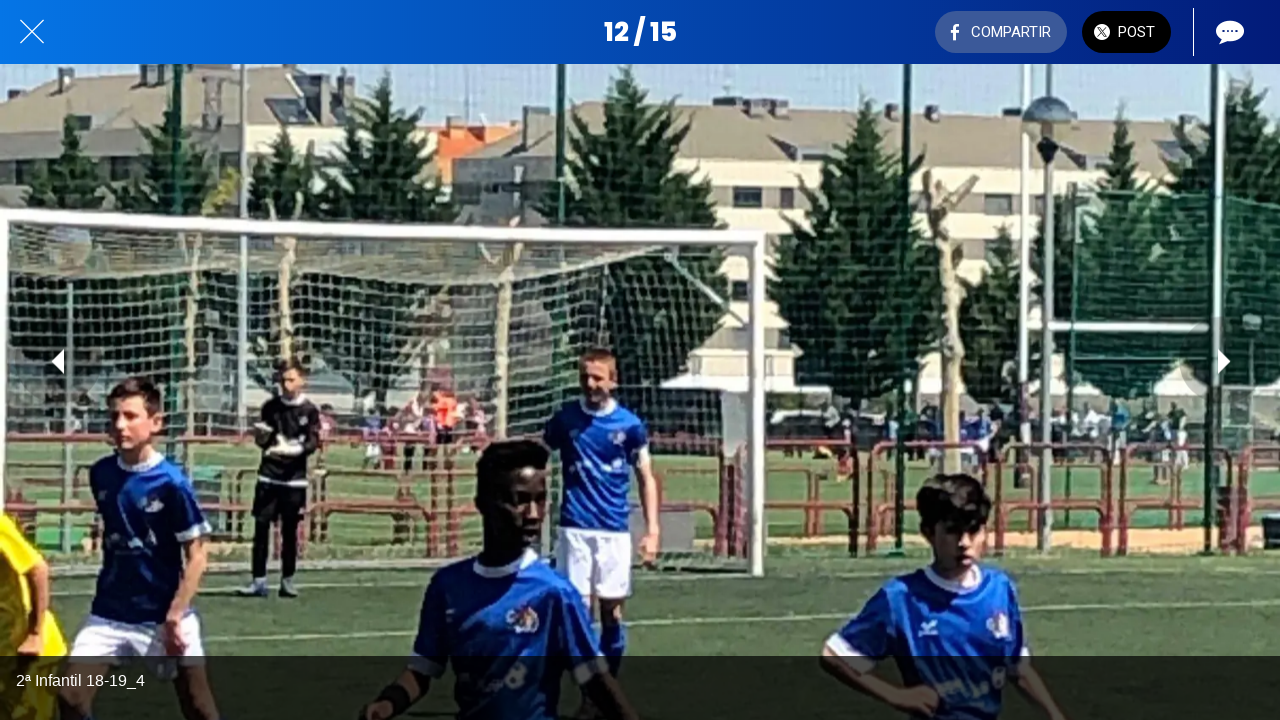

--- FILE ---
content_type: text/html; charset=utf-8
request_url: https://m.futboltxantrea.com/2-infantil/i/11967973/2-infantil-18-19-4
body_size: 31939
content:
<!DOCTYPE html><html data-critters-container style="--visible-tabbar-height: 0px; --visible-safe-area-inset-bottom: env(safe-area-inset-bottom); --visible-safe-header-inset-bottom: 0px;" lang="es"><head>
    <base href="/">
    <title>2ª Infantil 18-19_4</title>
    <meta http-equiv="X-UA-Compatible" content="IE=edge">
    <meta http-equiv="Content-Type" content="text/html; Charset=UTF-8">
    <meta name="viewport" content="width=device-width, initial-scale=1.0, viewport-fit=cover">
    <meta name="msapplication-tap-highlight" content="no">
    <meta name="apple-mobile-web-app-capable" content="yes">
    <link rel="manifest" href="/front-assets/manifest.json">
    <link rel="preconnect" href="https://back.ww-cdn.com/">
    <link rel="preconnect" href="https://back.ww-cdn.com/" crossorigin>
    <link rel="preload" href="/apiv4/getSettings?platform=webapp" crossorigin as="fetch">
    <link rel="preload" href="/apiv3/getLanguage" crossorigin as="fetch">
    <script>window.gb = {storage: {}, user: {}, request: {}, membership: {}};</script>

    <style type="text/css">
        @font-face {font-family: "Roboto";font-display: swap;src: url("https://back.ww-cdn.com/assets/fonts/Roboto-Regular.woff2") format("woff2"), url("https://back.ww-cdn.com/assets/fonts/Roboto-Regular.ttf") format("truetype");}
        @font-face {font-family: "Material Icons";font-style: normal;font-weight: 400;src: url("https://back.ww-cdn.com/assets/fonts/MaterialIcons-Regular.woff2") format("woff2"), url("https://back.ww-cdn.com/assets/fonts/MaterialIcons-Regular.ttf") format("truetype");}
        .material-icons {font-family: 'Material Icons';font-weight: normal;font-style: normal;font-size: 24px;line-height: 1;letter-spacing: normal;text-transform: none;display: inline-block;white-space: nowrap;word-wrap: normal;direction: ltr;-webkit-font-feature-settings: 'liga';-webkit-font-smoothing: antialiased;}
    </style>
<style>/*! normalize.css v8.0.1 | MIT License | github.com/necolas/normalize.css */html{line-height:1.15;-webkit-text-size-adjust:100%}body{margin:0}a{background-color:transparent}img{border-style:none}button{font-family:inherit;font-size:100%;line-height:1.15;margin:0}button{overflow:visible}button{text-transform:none}button{-webkit-appearance:button}button::-moz-focus-inner{border-style:none;padding:0}button:-moz-focusring{outline:1px dotted ButtonText}a{text-decoration:none}html{line-height:1.5;font-family:Roboto,sans-serif;font-weight:400;color:#000000de}@media only screen and (min-width: 0){html{font-size:14px}}@media only screen and (min-width: 1280px){html{font-size:14.5px}}@media only screen and (min-width: 1440px){html{font-size:15px}}h4{font-weight:400;line-height:1.1}h4{font-size:2.28rem;line-height:110%;margin:1.14rem 0 .912rem}i{line-height:inherit}.mat-ripple{overflow:hidden;position:relative}.mat-ripple:not(:empty){transform:translateZ(0)}html{--mat-ripple-color: rgba(0, 0, 0, .1)}html{--mat-option-selected-state-label-text-color: #3f51b5;--mat-option-label-text-color: rgba(0, 0, 0, .87);--mat-option-hover-state-layer-color: rgba(0, 0, 0, .04);--mat-option-focus-state-layer-color: rgba(0, 0, 0, .04);--mat-option-selected-state-layer-color: rgba(0, 0, 0, .04)}html{--mat-optgroup-label-text-color: rgba(0, 0, 0, .87)}html{--mat-full-pseudo-checkbox-selected-icon-color: #ff4081;--mat-full-pseudo-checkbox-selected-checkmark-color: #fafafa;--mat-full-pseudo-checkbox-unselected-icon-color: rgba(0, 0, 0, .54);--mat-full-pseudo-checkbox-disabled-selected-checkmark-color: #fafafa;--mat-full-pseudo-checkbox-disabled-unselected-icon-color: #b0b0b0;--mat-full-pseudo-checkbox-disabled-selected-icon-color: #b0b0b0;--mat-minimal-pseudo-checkbox-selected-checkmark-color: #ff4081;--mat-minimal-pseudo-checkbox-disabled-selected-checkmark-color: #b0b0b0}html{--mat-app-background-color: #fafafa;--mat-app-text-color: rgba(0, 0, 0, .87);--mat-app-elevation-shadow-level-0: 0px 0px 0px 0px rgba(0, 0, 0, .2), 0px 0px 0px 0px rgba(0, 0, 0, .14), 0px 0px 0px 0px rgba(0, 0, 0, .12);--mat-app-elevation-shadow-level-1: 0px 2px 1px -1px rgba(0, 0, 0, .2), 0px 1px 1px 0px rgba(0, 0, 0, .14), 0px 1px 3px 0px rgba(0, 0, 0, .12);--mat-app-elevation-shadow-level-2: 0px 3px 1px -2px rgba(0, 0, 0, .2), 0px 2px 2px 0px rgba(0, 0, 0, .14), 0px 1px 5px 0px rgba(0, 0, 0, .12);--mat-app-elevation-shadow-level-3: 0px 3px 3px -2px rgba(0, 0, 0, .2), 0px 3px 4px 0px rgba(0, 0, 0, .14), 0px 1px 8px 0px rgba(0, 0, 0, .12);--mat-app-elevation-shadow-level-4: 0px 2px 4px -1px rgba(0, 0, 0, .2), 0px 4px 5px 0px rgba(0, 0, 0, .14), 0px 1px 10px 0px rgba(0, 0, 0, .12);--mat-app-elevation-shadow-level-5: 0px 3px 5px -1px rgba(0, 0, 0, .2), 0px 5px 8px 0px rgba(0, 0, 0, .14), 0px 1px 14px 0px rgba(0, 0, 0, .12);--mat-app-elevation-shadow-level-6: 0px 3px 5px -1px rgba(0, 0, 0, .2), 0px 6px 10px 0px rgba(0, 0, 0, .14), 0px 1px 18px 0px rgba(0, 0, 0, .12);--mat-app-elevation-shadow-level-7: 0px 4px 5px -2px rgba(0, 0, 0, .2), 0px 7px 10px 1px rgba(0, 0, 0, .14), 0px 2px 16px 1px rgba(0, 0, 0, .12);--mat-app-elevation-shadow-level-8: 0px 5px 5px -3px rgba(0, 0, 0, .2), 0px 8px 10px 1px rgba(0, 0, 0, .14), 0px 3px 14px 2px rgba(0, 0, 0, .12);--mat-app-elevation-shadow-level-9: 0px 5px 6px -3px rgba(0, 0, 0, .2), 0px 9px 12px 1px rgba(0, 0, 0, .14), 0px 3px 16px 2px rgba(0, 0, 0, .12);--mat-app-elevation-shadow-level-10: 0px 6px 6px -3px rgba(0, 0, 0, .2), 0px 10px 14px 1px rgba(0, 0, 0, .14), 0px 4px 18px 3px rgba(0, 0, 0, .12);--mat-app-elevation-shadow-level-11: 0px 6px 7px -4px rgba(0, 0, 0, .2), 0px 11px 15px 1px rgba(0, 0, 0, .14), 0px 4px 20px 3px rgba(0, 0, 0, .12);--mat-app-elevation-shadow-level-12: 0px 7px 8px -4px rgba(0, 0, 0, .2), 0px 12px 17px 2px rgba(0, 0, 0, .14), 0px 5px 22px 4px rgba(0, 0, 0, .12);--mat-app-elevation-shadow-level-13: 0px 7px 8px -4px rgba(0, 0, 0, .2), 0px 13px 19px 2px rgba(0, 0, 0, .14), 0px 5px 24px 4px rgba(0, 0, 0, .12);--mat-app-elevation-shadow-level-14: 0px 7px 9px -4px rgba(0, 0, 0, .2), 0px 14px 21px 2px rgba(0, 0, 0, .14), 0px 5px 26px 4px rgba(0, 0, 0, .12);--mat-app-elevation-shadow-level-15: 0px 8px 9px -5px rgba(0, 0, 0, .2), 0px 15px 22px 2px rgba(0, 0, 0, .14), 0px 6px 28px 5px rgba(0, 0, 0, .12);--mat-app-elevation-shadow-level-16: 0px 8px 10px -5px rgba(0, 0, 0, .2), 0px 16px 24px 2px rgba(0, 0, 0, .14), 0px 6px 30px 5px rgba(0, 0, 0, .12);--mat-app-elevation-shadow-level-17: 0px 8px 11px -5px rgba(0, 0, 0, .2), 0px 17px 26px 2px rgba(0, 0, 0, .14), 0px 6px 32px 5px rgba(0, 0, 0, .12);--mat-app-elevation-shadow-level-18: 0px 9px 11px -5px rgba(0, 0, 0, .2), 0px 18px 28px 2px rgba(0, 0, 0, .14), 0px 7px 34px 6px rgba(0, 0, 0, .12);--mat-app-elevation-shadow-level-19: 0px 9px 12px -6px rgba(0, 0, 0, .2), 0px 19px 29px 2px rgba(0, 0, 0, .14), 0px 7px 36px 6px rgba(0, 0, 0, .12);--mat-app-elevation-shadow-level-20: 0px 10px 13px -6px rgba(0, 0, 0, .2), 0px 20px 31px 3px rgba(0, 0, 0, .14), 0px 8px 38px 7px rgba(0, 0, 0, .12);--mat-app-elevation-shadow-level-21: 0px 10px 13px -6px rgba(0, 0, 0, .2), 0px 21px 33px 3px rgba(0, 0, 0, .14), 0px 8px 40px 7px rgba(0, 0, 0, .12);--mat-app-elevation-shadow-level-22: 0px 10px 14px -6px rgba(0, 0, 0, .2), 0px 22px 35px 3px rgba(0, 0, 0, .14), 0px 8px 42px 7px rgba(0, 0, 0, .12);--mat-app-elevation-shadow-level-23: 0px 11px 14px -7px rgba(0, 0, 0, .2), 0px 23px 36px 3px rgba(0, 0, 0, .14), 0px 9px 44px 8px rgba(0, 0, 0, .12);--mat-app-elevation-shadow-level-24: 0px 11px 15px -7px rgba(0, 0, 0, .2), 0px 24px 38px 3px rgba(0, 0, 0, .14), 0px 9px 46px 8px rgba(0, 0, 0, .12)}html{--mat-option-label-text-font: Roboto, sans-serif;--mat-option-label-text-line-height: 24px;--mat-option-label-text-size: 16px;--mat-option-label-text-tracking: .03125em;--mat-option-label-text-weight: 400}html{--mat-optgroup-label-text-font: Roboto, sans-serif;--mat-optgroup-label-text-line-height: 24px;--mat-optgroup-label-text-size: 16px;--mat-optgroup-label-text-tracking: .03125em;--mat-optgroup-label-text-weight: 400}html{--mat-autocomplete-container-shape: 4px;--mat-autocomplete-container-elevation-shadow: 0px 5px 5px -3px rgba(0, 0, 0, .2), 0px 8px 10px 1px rgba(0, 0, 0, .14), 0px 3px 14px 2px rgba(0, 0, 0, .12)}html{--mat-autocomplete-background-color: white}html{--mdc-text-button-container-shape: 4px;--mdc-text-button-keep-touch-target: false;--mdc-filled-button-container-shape: 4px;--mdc-filled-button-keep-touch-target: false;--mdc-protected-button-container-shape: 4px;--mdc-protected-button-container-elevation-shadow: 0px 3px 1px -2px rgba(0, 0, 0, .2), 0px 2px 2px 0px rgba(0, 0, 0, .14), 0px 1px 5px 0px rgba(0, 0, 0, .12);--mdc-protected-button-disabled-container-elevation-shadow: 0px 0px 0px 0px rgba(0, 0, 0, .2), 0px 0px 0px 0px rgba(0, 0, 0, .14), 0px 0px 0px 0px rgba(0, 0, 0, .12);--mdc-protected-button-focus-container-elevation-shadow: 0px 2px 4px -1px rgba(0, 0, 0, .2), 0px 4px 5px 0px rgba(0, 0, 0, .14), 0px 1px 10px 0px rgba(0, 0, 0, .12);--mdc-protected-button-hover-container-elevation-shadow: 0px 2px 4px -1px rgba(0, 0, 0, .2), 0px 4px 5px 0px rgba(0, 0, 0, .14), 0px 1px 10px 0px rgba(0, 0, 0, .12);--mdc-protected-button-pressed-container-elevation-shadow: 0px 5px 5px -3px rgba(0, 0, 0, .2), 0px 8px 10px 1px rgba(0, 0, 0, .14), 0px 3px 14px 2px rgba(0, 0, 0, .12);--mdc-outlined-button-keep-touch-target: false;--mdc-outlined-button-outline-width: 1px;--mdc-outlined-button-container-shape: 4px;--mat-text-button-horizontal-padding: 8px;--mat-text-button-with-icon-horizontal-padding: 8px;--mat-text-button-icon-spacing: 8px;--mat-text-button-icon-offset: 0;--mat-filled-button-horizontal-padding: 16px;--mat-filled-button-icon-spacing: 8px;--mat-filled-button-icon-offset: -4px;--mat-protected-button-horizontal-padding: 16px;--mat-protected-button-icon-spacing: 8px;--mat-protected-button-icon-offset: -4px;--mat-outlined-button-horizontal-padding: 15px;--mat-outlined-button-icon-spacing: 8px;--mat-outlined-button-icon-offset: -4px}html{--mdc-text-button-label-text-color: black;--mdc-text-button-disabled-label-text-color: rgba(0, 0, 0, .38);--mat-text-button-state-layer-color: black;--mat-text-button-disabled-state-layer-color: black;--mat-text-button-ripple-color: rgba(0, 0, 0, .1);--mat-text-button-hover-state-layer-opacity: .04;--mat-text-button-focus-state-layer-opacity: .12;--mat-text-button-pressed-state-layer-opacity: .12;--mdc-filled-button-container-color: white;--mdc-filled-button-label-text-color: black;--mdc-filled-button-disabled-container-color: rgba(0, 0, 0, .12);--mdc-filled-button-disabled-label-text-color: rgba(0, 0, 0, .38);--mat-filled-button-state-layer-color: black;--mat-filled-button-disabled-state-layer-color: black;--mat-filled-button-ripple-color: rgba(0, 0, 0, .1);--mat-filled-button-hover-state-layer-opacity: .04;--mat-filled-button-focus-state-layer-opacity: .12;--mat-filled-button-pressed-state-layer-opacity: .12;--mdc-protected-button-container-color: white;--mdc-protected-button-label-text-color: black;--mdc-protected-button-disabled-container-color: rgba(0, 0, 0, .12);--mdc-protected-button-disabled-label-text-color: rgba(0, 0, 0, .38);--mat-protected-button-state-layer-color: black;--mat-protected-button-disabled-state-layer-color: black;--mat-protected-button-ripple-color: rgba(0, 0, 0, .1);--mat-protected-button-hover-state-layer-opacity: .04;--mat-protected-button-focus-state-layer-opacity: .12;--mat-protected-button-pressed-state-layer-opacity: .12;--mdc-outlined-button-disabled-outline-color: rgba(0, 0, 0, .12);--mdc-outlined-button-disabled-label-text-color: rgba(0, 0, 0, .38);--mdc-outlined-button-label-text-color: black;--mdc-outlined-button-outline-color: rgba(0, 0, 0, .12);--mat-outlined-button-state-layer-color: black;--mat-outlined-button-disabled-state-layer-color: black;--mat-outlined-button-ripple-color: rgba(0, 0, 0, .1);--mat-outlined-button-hover-state-layer-opacity: .04;--mat-outlined-button-focus-state-layer-opacity: .12;--mat-outlined-button-pressed-state-layer-opacity: .12}html{--mdc-text-button-container-height: 36px;--mdc-filled-button-container-height: 36px;--mdc-protected-button-container-height: 36px;--mdc-outlined-button-container-height: 36px;--mat-text-button-touch-target-display: block;--mat-filled-button-touch-target-display: block;--mat-protected-button-touch-target-display: block;--mat-outlined-button-touch-target-display: block}html{--mdc-text-button-label-text-font: Roboto, sans-serif;--mdc-text-button-label-text-size: 14px;--mdc-text-button-label-text-tracking: .0892857143em;--mdc-text-button-label-text-weight: 500;--mdc-text-button-label-text-transform: none;--mdc-filled-button-label-text-font: Roboto, sans-serif;--mdc-filled-button-label-text-size: 14px;--mdc-filled-button-label-text-tracking: .0892857143em;--mdc-filled-button-label-text-weight: 500;--mdc-filled-button-label-text-transform: none;--mdc-protected-button-label-text-font: Roboto, sans-serif;--mdc-protected-button-label-text-size: 14px;--mdc-protected-button-label-text-tracking: .0892857143em;--mdc-protected-button-label-text-weight: 500;--mdc-protected-button-label-text-transform: none;--mdc-outlined-button-label-text-font: Roboto, sans-serif;--mdc-outlined-button-label-text-size: 14px;--mdc-outlined-button-label-text-tracking: .0892857143em;--mdc-outlined-button-label-text-weight: 500;--mdc-outlined-button-label-text-transform: none}html{--mdc-checkbox-disabled-selected-checkmark-color: #fff;--mdc-checkbox-selected-focus-state-layer-opacity: .16;--mdc-checkbox-selected-hover-state-layer-opacity: .04;--mdc-checkbox-selected-pressed-state-layer-opacity: .16;--mdc-checkbox-unselected-focus-state-layer-opacity: .16;--mdc-checkbox-unselected-hover-state-layer-opacity: .04;--mdc-checkbox-unselected-pressed-state-layer-opacity: .16}html{--mdc-checkbox-disabled-selected-icon-color: rgba(0, 0, 0, .38);--mdc-checkbox-disabled-unselected-icon-color: rgba(0, 0, 0, .38);--mdc-checkbox-selected-checkmark-color: white;--mdc-checkbox-selected-focus-icon-color: #ff4081;--mdc-checkbox-selected-hover-icon-color: #ff4081;--mdc-checkbox-selected-icon-color: #ff4081;--mdc-checkbox-selected-pressed-icon-color: #ff4081;--mdc-checkbox-unselected-focus-icon-color: #212121;--mdc-checkbox-unselected-hover-icon-color: #212121;--mdc-checkbox-unselected-icon-color: rgba(0, 0, 0, .54);--mdc-checkbox-selected-focus-state-layer-color: #ff4081;--mdc-checkbox-selected-hover-state-layer-color: #ff4081;--mdc-checkbox-selected-pressed-state-layer-color: #ff4081;--mdc-checkbox-unselected-focus-state-layer-color: black;--mdc-checkbox-unselected-hover-state-layer-color: black;--mdc-checkbox-unselected-pressed-state-layer-color: black;--mat-checkbox-disabled-label-color: rgba(0, 0, 0, .38);--mat-checkbox-label-text-color: rgba(0, 0, 0, .87)}html{--mdc-checkbox-state-layer-size: 40px;--mat-checkbox-touch-target-display: block}html{--mat-checkbox-label-text-font: Roboto, sans-serif;--mat-checkbox-label-text-line-height: 20px;--mat-checkbox-label-text-size: 14px;--mat-checkbox-label-text-tracking: .0178571429em;--mat-checkbox-label-text-weight: 400}html{--mat-datepicker-calendar-container-shape: 4px;--mat-datepicker-calendar-container-touch-shape: 4px;--mat-datepicker-calendar-container-elevation-shadow: 0px 2px 4px -1px rgba(0, 0, 0, .2), 0px 4px 5px 0px rgba(0, 0, 0, .14), 0px 1px 10px 0px rgba(0, 0, 0, .12);--mat-datepicker-calendar-container-touch-elevation-shadow: 0px 11px 15px -7px rgba(0, 0, 0, .2), 0px 24px 38px 3px rgba(0, 0, 0, .14), 0px 9px 46px 8px rgba(0, 0, 0, .12)}html{--mat-datepicker-calendar-date-selected-state-text-color: white;--mat-datepicker-calendar-date-selected-state-background-color: #3f51b5;--mat-datepicker-calendar-date-selected-disabled-state-background-color: rgba(63, 81, 181, .4);--mat-datepicker-calendar-date-today-selected-state-outline-color: white;--mat-datepicker-calendar-date-focus-state-background-color: rgba(63, 81, 181, .3);--mat-datepicker-calendar-date-hover-state-background-color: rgba(63, 81, 181, .3);--mat-datepicker-toggle-active-state-icon-color: #3f51b5;--mat-datepicker-calendar-date-in-range-state-background-color: rgba(63, 81, 181, .2);--mat-datepicker-calendar-date-in-comparison-range-state-background-color: rgba(249, 171, 0, .2);--mat-datepicker-calendar-date-in-overlap-range-state-background-color: #a8dab5;--mat-datepicker-calendar-date-in-overlap-range-selected-state-background-color: #46a35e;--mat-datepicker-toggle-icon-color: rgba(0, 0, 0, .54);--mat-datepicker-calendar-body-label-text-color: rgba(0, 0, 0, .54);--mat-datepicker-calendar-period-button-text-color: black;--mat-datepicker-calendar-period-button-icon-color: rgba(0, 0, 0, .54);--mat-datepicker-calendar-navigation-button-icon-color: rgba(0, 0, 0, .54);--mat-datepicker-calendar-header-divider-color: rgba(0, 0, 0, .12);--mat-datepicker-calendar-header-text-color: rgba(0, 0, 0, .54);--mat-datepicker-calendar-date-today-outline-color: rgba(0, 0, 0, .38);--mat-datepicker-calendar-date-today-disabled-state-outline-color: rgba(0, 0, 0, .18);--mat-datepicker-calendar-date-text-color: rgba(0, 0, 0, .87);--mat-datepicker-calendar-date-outline-color: transparent;--mat-datepicker-calendar-date-disabled-state-text-color: rgba(0, 0, 0, .38);--mat-datepicker-calendar-date-preview-state-outline-color: rgba(0, 0, 0, .24);--mat-datepicker-range-input-separator-color: rgba(0, 0, 0, .87);--mat-datepicker-range-input-disabled-state-separator-color: rgba(0, 0, 0, .38);--mat-datepicker-range-input-disabled-state-text-color: rgba(0, 0, 0, .38);--mat-datepicker-calendar-container-background-color: white;--mat-datepicker-calendar-container-text-color: rgba(0, 0, 0, .87)}html{--mat-datepicker-calendar-text-font: Roboto, sans-serif;--mat-datepicker-calendar-text-size: 13px;--mat-datepicker-calendar-body-label-text-size: 14px;--mat-datepicker-calendar-body-label-text-weight: 500;--mat-datepicker-calendar-period-button-text-size: 14px;--mat-datepicker-calendar-period-button-text-weight: 500;--mat-datepicker-calendar-header-text-size: 11px;--mat-datepicker-calendar-header-text-weight: 400}html{--mdc-dialog-container-shape: 4px;--mat-dialog-container-elevation-shadow: 0px 11px 15px -7px rgba(0, 0, 0, .2), 0px 24px 38px 3px rgba(0, 0, 0, .14), 0px 9px 46px 8px rgba(0, 0, 0, .12);--mat-dialog-container-max-width: 80vw;--mat-dialog-container-small-max-width: 80vw;--mat-dialog-container-min-width: 0;--mat-dialog-actions-alignment: start;--mat-dialog-actions-padding: 8px;--mat-dialog-content-padding: 20px 24px;--mat-dialog-with-actions-content-padding: 20px 24px;--mat-dialog-headline-padding: 0 24px 9px}html{--mdc-dialog-container-color: white;--mdc-dialog-subhead-color: rgba(0, 0, 0, .87);--mdc-dialog-supporting-text-color: rgba(0, 0, 0, .6)}html{--mdc-dialog-subhead-font: Roboto, sans-serif;--mdc-dialog-subhead-line-height: 32px;--mdc-dialog-subhead-size: 20px;--mdc-dialog-subhead-weight: 500;--mdc-dialog-subhead-tracking: .0125em;--mdc-dialog-supporting-text-font: Roboto, sans-serif;--mdc-dialog-supporting-text-line-height: 24px;--mdc-dialog-supporting-text-size: 16px;--mdc-dialog-supporting-text-weight: 400;--mdc-dialog-supporting-text-tracking: .03125em}html{--mdc-filled-text-field-active-indicator-height: 1px;--mdc-filled-text-field-focus-active-indicator-height: 2px;--mdc-filled-text-field-container-shape: 4px;--mdc-outlined-text-field-outline-width: 1px;--mdc-outlined-text-field-focus-outline-width: 2px;--mdc-outlined-text-field-container-shape: 4px}html{--mdc-filled-text-field-caret-color: #3f51b5;--mdc-filled-text-field-focus-active-indicator-color: #3f51b5;--mdc-filled-text-field-focus-label-text-color: rgba(63, 81, 181, .87);--mdc-filled-text-field-container-color: whitesmoke;--mdc-filled-text-field-disabled-container-color: #fafafa;--mdc-filled-text-field-label-text-color: rgba(0, 0, 0, .6);--mdc-filled-text-field-hover-label-text-color: rgba(0, 0, 0, .6);--mdc-filled-text-field-disabled-label-text-color: rgba(0, 0, 0, .38);--mdc-filled-text-field-input-text-color: rgba(0, 0, 0, .87);--mdc-filled-text-field-disabled-input-text-color: rgba(0, 0, 0, .38);--mdc-filled-text-field-input-text-placeholder-color: rgba(0, 0, 0, .6);--mdc-filled-text-field-error-hover-label-text-color: #f44336;--mdc-filled-text-field-error-focus-label-text-color: #f44336;--mdc-filled-text-field-error-label-text-color: #f44336;--mdc-filled-text-field-error-caret-color: #f44336;--mdc-filled-text-field-active-indicator-color: rgba(0, 0, 0, .42);--mdc-filled-text-field-disabled-active-indicator-color: rgba(0, 0, 0, .06);--mdc-filled-text-field-hover-active-indicator-color: rgba(0, 0, 0, .87);--mdc-filled-text-field-error-active-indicator-color: #f44336;--mdc-filled-text-field-error-focus-active-indicator-color: #f44336;--mdc-filled-text-field-error-hover-active-indicator-color: #f44336;--mdc-outlined-text-field-caret-color: #3f51b5;--mdc-outlined-text-field-focus-outline-color: #3f51b5;--mdc-outlined-text-field-focus-label-text-color: rgba(63, 81, 181, .87);--mdc-outlined-text-field-label-text-color: rgba(0, 0, 0, .6);--mdc-outlined-text-field-hover-label-text-color: rgba(0, 0, 0, .6);--mdc-outlined-text-field-disabled-label-text-color: rgba(0, 0, 0, .38);--mdc-outlined-text-field-input-text-color: rgba(0, 0, 0, .87);--mdc-outlined-text-field-disabled-input-text-color: rgba(0, 0, 0, .38);--mdc-outlined-text-field-input-text-placeholder-color: rgba(0, 0, 0, .6);--mdc-outlined-text-field-error-caret-color: #f44336;--mdc-outlined-text-field-error-focus-label-text-color: #f44336;--mdc-outlined-text-field-error-label-text-color: #f44336;--mdc-outlined-text-field-error-hover-label-text-color: #f44336;--mdc-outlined-text-field-outline-color: rgba(0, 0, 0, .38);--mdc-outlined-text-field-disabled-outline-color: rgba(0, 0, 0, .06);--mdc-outlined-text-field-hover-outline-color: rgba(0, 0, 0, .87);--mdc-outlined-text-field-error-focus-outline-color: #f44336;--mdc-outlined-text-field-error-hover-outline-color: #f44336;--mdc-outlined-text-field-error-outline-color: #f44336;--mat-form-field-focus-select-arrow-color: rgba(63, 81, 181, .87);--mat-form-field-disabled-input-text-placeholder-color: rgba(0, 0, 0, .38);--mat-form-field-state-layer-color: rgba(0, 0, 0, .87);--mat-form-field-error-text-color: #f44336;--mat-form-field-select-option-text-color: inherit;--mat-form-field-select-disabled-option-text-color: GrayText;--mat-form-field-leading-icon-color: unset;--mat-form-field-disabled-leading-icon-color: unset;--mat-form-field-trailing-icon-color: unset;--mat-form-field-disabled-trailing-icon-color: unset;--mat-form-field-error-focus-trailing-icon-color: unset;--mat-form-field-error-hover-trailing-icon-color: unset;--mat-form-field-error-trailing-icon-color: unset;--mat-form-field-enabled-select-arrow-color: rgba(0, 0, 0, .54);--mat-form-field-disabled-select-arrow-color: rgba(0, 0, 0, .38);--mat-form-field-hover-state-layer-opacity: .04;--mat-form-field-focus-state-layer-opacity: .08}html{--mat-form-field-container-height: 56px;--mat-form-field-filled-label-display: block;--mat-form-field-container-vertical-padding: 16px;--mat-form-field-filled-with-label-container-padding-top: 24px;--mat-form-field-filled-with-label-container-padding-bottom: 8px}html{--mdc-filled-text-field-label-text-font: Roboto, sans-serif;--mdc-filled-text-field-label-text-size: 16px;--mdc-filled-text-field-label-text-tracking: .03125em;--mdc-filled-text-field-label-text-weight: 400;--mdc-outlined-text-field-label-text-font: Roboto, sans-serif;--mdc-outlined-text-field-label-text-size: 16px;--mdc-outlined-text-field-label-text-tracking: .03125em;--mdc-outlined-text-field-label-text-weight: 400;--mat-form-field-container-text-font: Roboto, sans-serif;--mat-form-field-container-text-line-height: 24px;--mat-form-field-container-text-size: 16px;--mat-form-field-container-text-tracking: .03125em;--mat-form-field-container-text-weight: 400;--mat-form-field-outlined-label-text-populated-size: 16px;--mat-form-field-subscript-text-font: Roboto, sans-serif;--mat-form-field-subscript-text-line-height: 20px;--mat-form-field-subscript-text-size: 12px;--mat-form-field-subscript-text-tracking: .0333333333em;--mat-form-field-subscript-text-weight: 400}html{--mat-grid-list-tile-header-primary-text-size: 14px;--mat-grid-list-tile-header-secondary-text-size: 12px;--mat-grid-list-tile-footer-primary-text-size: 14px;--mat-grid-list-tile-footer-secondary-text-size: 12px}html{--mat-menu-container-shape: 4px;--mat-menu-divider-bottom-spacing: 0;--mat-menu-divider-top-spacing: 0;--mat-menu-item-spacing: 16px;--mat-menu-item-icon-size: 24px;--mat-menu-item-leading-spacing: 16px;--mat-menu-item-trailing-spacing: 16px;--mat-menu-item-with-icon-leading-spacing: 16px;--mat-menu-item-with-icon-trailing-spacing: 16px;--mat-menu-base-elevation-level: 8}html{--mat-menu-item-label-text-color: rgba(0, 0, 0, .87);--mat-menu-item-icon-color: rgba(0, 0, 0, .87);--mat-menu-item-hover-state-layer-color: rgba(0, 0, 0, .04);--mat-menu-item-focus-state-layer-color: rgba(0, 0, 0, .04);--mat-menu-container-color: white;--mat-menu-divider-color: rgba(0, 0, 0, .12)}html{--mat-menu-item-label-text-font: Roboto, sans-serif;--mat-menu-item-label-text-size: 16px;--mat-menu-item-label-text-tracking: .03125em;--mat-menu-item-label-text-line-height: 24px;--mat-menu-item-label-text-weight: 400}html{--mat-select-container-elevation-shadow: 0px 5px 5px -3px rgba(0, 0, 0, .2), 0px 8px 10px 1px rgba(0, 0, 0, .14), 0px 3px 14px 2px rgba(0, 0, 0, .12)}html{--mat-select-panel-background-color: white;--mat-select-enabled-trigger-text-color: rgba(0, 0, 0, .87);--mat-select-disabled-trigger-text-color: rgba(0, 0, 0, .38);--mat-select-placeholder-text-color: rgba(0, 0, 0, .6);--mat-select-enabled-arrow-color: rgba(0, 0, 0, .54);--mat-select-disabled-arrow-color: rgba(0, 0, 0, .38);--mat-select-focused-arrow-color: rgba(63, 81, 181, .87);--mat-select-invalid-arrow-color: rgba(244, 67, 54, .87)}html{--mat-select-arrow-transform: translateY(-8px)}html{--mat-select-trigger-text-font: Roboto, sans-serif;--mat-select-trigger-text-line-height: 24px;--mat-select-trigger-text-size: 16px;--mat-select-trigger-text-tracking: .03125em;--mat-select-trigger-text-weight: 400}html{--mat-sidenav-container-shape: 0;--mat-sidenav-container-elevation-shadow: 0px 8px 10px -5px rgba(0, 0, 0, .2), 0px 16px 24px 2px rgba(0, 0, 0, .14), 0px 6px 30px 5px rgba(0, 0, 0, .12);--mat-sidenav-container-width: auto}html{--mat-sidenav-container-divider-color: rgba(0, 0, 0, .12);--mat-sidenav-container-background-color: white;--mat-sidenav-container-text-color: rgba(0, 0, 0, .87);--mat-sidenav-content-background-color: #fafafa;--mat-sidenav-content-text-color: rgba(0, 0, 0, .87);--mat-sidenav-scrim-color: rgba(0, 0, 0, .6)}html{--mdc-slider-active-track-height: 6px;--mdc-slider-active-track-shape: 9999px;--mdc-slider-handle-height: 20px;--mdc-slider-handle-shape: 50%;--mdc-slider-handle-width: 20px;--mdc-slider-inactive-track-height: 4px;--mdc-slider-inactive-track-shape: 9999px;--mdc-slider-with-overlap-handle-outline-width: 1px;--mdc-slider-with-tick-marks-active-container-opacity: .6;--mdc-slider-with-tick-marks-container-shape: 50%;--mdc-slider-with-tick-marks-container-size: 2px;--mdc-slider-with-tick-marks-inactive-container-opacity: .6;--mdc-slider-handle-elevation: 0px 2px 1px -1px rgba(0, 0, 0, .2), 0px 1px 1px 0px rgba(0, 0, 0, .14), 0px 1px 3px 0px rgba(0, 0, 0, .12);--mat-slider-value-indicator-width: auto;--mat-slider-value-indicator-height: 32px;--mat-slider-value-indicator-caret-display: block;--mat-slider-value-indicator-border-radius: 4px;--mat-slider-value-indicator-padding: 0 12px;--mat-slider-value-indicator-text-transform: none;--mat-slider-value-indicator-container-transform: translateX(-50%)}html{--mdc-slider-handle-color: #3f51b5;--mdc-slider-focus-handle-color: #3f51b5;--mdc-slider-hover-handle-color: #3f51b5;--mdc-slider-active-track-color: #3f51b5;--mdc-slider-inactive-track-color: #3f51b5;--mdc-slider-with-tick-marks-inactive-container-color: #3f51b5;--mdc-slider-with-tick-marks-active-container-color: white;--mdc-slider-disabled-active-track-color: #000;--mdc-slider-disabled-handle-color: #000;--mdc-slider-disabled-inactive-track-color: #000;--mdc-slider-label-container-color: #000;--mdc-slider-label-label-text-color: #fff;--mdc-slider-with-overlap-handle-outline-color: #fff;--mdc-slider-with-tick-marks-disabled-container-color: #000;--mat-slider-ripple-color: #3f51b5;--mat-slider-hover-state-layer-color: rgba(63, 81, 181, .05);--mat-slider-focus-state-layer-color: rgba(63, 81, 181, .2);--mat-slider-value-indicator-opacity: .6}html{--mdc-slider-label-label-text-font: Roboto, sans-serif;--mdc-slider-label-label-text-size: 14px;--mdc-slider-label-label-text-line-height: 22px;--mdc-slider-label-label-text-tracking: .0071428571em;--mdc-slider-label-label-text-weight: 500}html{--mdc-switch-disabled-selected-icon-opacity: .38;--mdc-switch-disabled-track-opacity: .12;--mdc-switch-disabled-unselected-icon-opacity: .38;--mdc-switch-handle-height: 20px;--mdc-switch-handle-shape: 10px;--mdc-switch-handle-width: 20px;--mdc-switch-selected-icon-size: 18px;--mdc-switch-track-height: 14px;--mdc-switch-track-shape: 7px;--mdc-switch-track-width: 36px;--mdc-switch-unselected-icon-size: 18px;--mdc-switch-selected-focus-state-layer-opacity: .12;--mdc-switch-selected-hover-state-layer-opacity: .04;--mdc-switch-selected-pressed-state-layer-opacity: .1;--mdc-switch-unselected-focus-state-layer-opacity: .12;--mdc-switch-unselected-hover-state-layer-opacity: .04;--mdc-switch-unselected-pressed-state-layer-opacity: .1}html{--mdc-switch-selected-focus-state-layer-color: #3949ab;--mdc-switch-selected-handle-color: #3949ab;--mdc-switch-selected-hover-state-layer-color: #3949ab;--mdc-switch-selected-pressed-state-layer-color: #3949ab;--mdc-switch-selected-focus-handle-color: #1a237e;--mdc-switch-selected-hover-handle-color: #1a237e;--mdc-switch-selected-pressed-handle-color: #1a237e;--mdc-switch-selected-focus-track-color: #7986cb;--mdc-switch-selected-hover-track-color: #7986cb;--mdc-switch-selected-pressed-track-color: #7986cb;--mdc-switch-selected-track-color: #7986cb;--mdc-switch-disabled-selected-handle-color: #424242;--mdc-switch-disabled-selected-icon-color: #fff;--mdc-switch-disabled-selected-track-color: #424242;--mdc-switch-disabled-unselected-handle-color: #424242;--mdc-switch-disabled-unselected-icon-color: #fff;--mdc-switch-disabled-unselected-track-color: #424242;--mdc-switch-handle-surface-color: #fff;--mdc-switch-selected-icon-color: #fff;--mdc-switch-unselected-focus-handle-color: #212121;--mdc-switch-unselected-focus-state-layer-color: #424242;--mdc-switch-unselected-focus-track-color: #e0e0e0;--mdc-switch-unselected-handle-color: #616161;--mdc-switch-unselected-hover-handle-color: #212121;--mdc-switch-unselected-hover-state-layer-color: #424242;--mdc-switch-unselected-hover-track-color: #e0e0e0;--mdc-switch-unselected-icon-color: #fff;--mdc-switch-unselected-pressed-handle-color: #212121;--mdc-switch-unselected-pressed-state-layer-color: #424242;--mdc-switch-unselected-pressed-track-color: #e0e0e0;--mdc-switch-unselected-track-color: #e0e0e0;--mdc-switch-handle-elevation-shadow: 0px 2px 1px -1px rgba(0, 0, 0, .2), 0px 1px 1px 0px rgba(0, 0, 0, .14), 0px 1px 3px 0px rgba(0, 0, 0, .12);--mdc-switch-disabled-handle-elevation-shadow: 0px 0px 0px 0px rgba(0, 0, 0, .2), 0px 0px 0px 0px rgba(0, 0, 0, .14), 0px 0px 0px 0px rgba(0, 0, 0, .12);--mdc-switch-disabled-label-text-color: rgba(0, 0, 0, .38)}html{--mdc-switch-state-layer-size: 40px}html{--mdc-circular-progress-active-indicator-width: 4px;--mdc-circular-progress-size: 48px}html{--mdc-circular-progress-active-indicator-color: #3f51b5}html{--mdc-snackbar-container-shape: 4px}html{--mdc-snackbar-container-color: #333333;--mdc-snackbar-supporting-text-color: rgba(255, 255, 255, .87);--mat-snack-bar-button-color: #ff4081}html{--mdc-snackbar-supporting-text-font: Roboto, sans-serif;--mdc-snackbar-supporting-text-line-height: 20px;--mdc-snackbar-supporting-text-size: 14px;--mdc-snackbar-supporting-text-weight: 400}html{--mat-toolbar-container-background-color: whitesmoke;--mat-toolbar-container-text-color: rgba(0, 0, 0, .87)}html{--mat-toolbar-standard-height: 64px;--mat-toolbar-mobile-height: 56px}html{--mat-toolbar-title-text-font: Roboto, sans-serif;--mat-toolbar-title-text-line-height: 32px;--mat-toolbar-title-text-size: 20px;--mat-toolbar-title-text-tracking: .0125em;--mat-toolbar-title-text-weight: 500}html{--mdc-plain-tooltip-container-shape: 4px;--mdc-plain-tooltip-supporting-text-line-height: 16px}html{--mdc-plain-tooltip-container-color: #616161;--mdc-plain-tooltip-supporting-text-color: #fff}html{--mdc-plain-tooltip-supporting-text-font: Roboto, sans-serif;--mdc-plain-tooltip-supporting-text-size: 12px;--mdc-plain-tooltip-supporting-text-weight: 400;--mdc-plain-tooltip-supporting-text-tracking: .0333333333em}html{--mat-bottom-sheet-container-shape: 4px}html{--mat-bottom-sheet-container-text-color: rgba(0, 0, 0, .87);--mat-bottom-sheet-container-background-color: white}html{--mat-bottom-sheet-container-text-font: Roboto, sans-serif;--mat-bottom-sheet-container-text-line-height: 20px;--mat-bottom-sheet-container-text-size: 14px;--mat-bottom-sheet-container-text-tracking: .0178571429em;--mat-bottom-sheet-container-text-weight: 400}html{--mdc-fab-container-shape: 50%;--mdc-fab-container-elevation-shadow: 0px 3px 5px -1px rgba(0, 0, 0, .2), 0px 6px 10px 0px rgba(0, 0, 0, .14), 0px 1px 18px 0px rgba(0, 0, 0, .12);--mdc-fab-focus-container-elevation-shadow: 0px 5px 5px -3px rgba(0, 0, 0, .2), 0px 8px 10px 1px rgba(0, 0, 0, .14), 0px 3px 14px 2px rgba(0, 0, 0, .12);--mdc-fab-hover-container-elevation-shadow: 0px 5px 5px -3px rgba(0, 0, 0, .2), 0px 8px 10px 1px rgba(0, 0, 0, .14), 0px 3px 14px 2px rgba(0, 0, 0, .12);--mdc-fab-pressed-container-elevation-shadow: 0px 7px 8px -4px rgba(0, 0, 0, .2), 0px 12px 17px 2px rgba(0, 0, 0, .14), 0px 5px 22px 4px rgba(0, 0, 0, .12);--mdc-fab-small-container-shape: 50%;--mdc-fab-small-container-elevation-shadow: 0px 3px 5px -1px rgba(0, 0, 0, .2), 0px 6px 10px 0px rgba(0, 0, 0, .14), 0px 1px 18px 0px rgba(0, 0, 0, .12);--mdc-fab-small-focus-container-elevation-shadow: 0px 5px 5px -3px rgba(0, 0, 0, .2), 0px 8px 10px 1px rgba(0, 0, 0, .14), 0px 3px 14px 2px rgba(0, 0, 0, .12);--mdc-fab-small-hover-container-elevation-shadow: 0px 5px 5px -3px rgba(0, 0, 0, .2), 0px 8px 10px 1px rgba(0, 0, 0, .14), 0px 3px 14px 2px rgba(0, 0, 0, .12);--mdc-fab-small-pressed-container-elevation-shadow: 0px 7px 8px -4px rgba(0, 0, 0, .2), 0px 12px 17px 2px rgba(0, 0, 0, .14), 0px 5px 22px 4px rgba(0, 0, 0, .12);--mdc-extended-fab-container-height: 48px;--mdc-extended-fab-container-shape: 24px;--mdc-extended-fab-container-elevation-shadow: 0px 3px 5px -1px rgba(0, 0, 0, .2), 0px 6px 10px 0px rgba(0, 0, 0, .14), 0px 1px 18px 0px rgba(0, 0, 0, .12);--mdc-extended-fab-focus-container-elevation-shadow: 0px 5px 5px -3px rgba(0, 0, 0, .2), 0px 8px 10px 1px rgba(0, 0, 0, .14), 0px 3px 14px 2px rgba(0, 0, 0, .12);--mdc-extended-fab-hover-container-elevation-shadow: 0px 5px 5px -3px rgba(0, 0, 0, .2), 0px 8px 10px 1px rgba(0, 0, 0, .14), 0px 3px 14px 2px rgba(0, 0, 0, .12);--mdc-extended-fab-pressed-container-elevation-shadow: 0px 7px 8px -4px rgba(0, 0, 0, .2), 0px 12px 17px 2px rgba(0, 0, 0, .14), 0px 5px 22px 4px rgba(0, 0, 0, .12)}html{--mdc-fab-container-color: white;--mat-fab-foreground-color: black;--mat-fab-state-layer-color: black;--mat-fab-disabled-state-layer-color: black;--mat-fab-ripple-color: rgba(0, 0, 0, .1);--mat-fab-hover-state-layer-opacity: .04;--mat-fab-focus-state-layer-opacity: .12;--mat-fab-pressed-state-layer-opacity: .12;--mat-fab-disabled-state-container-color: rgba(0, 0, 0, .12);--mat-fab-disabled-state-foreground-color: rgba(0, 0, 0, .38);--mdc-fab-small-container-color: white;--mat-fab-small-foreground-color: black;--mat-fab-small-state-layer-color: black;--mat-fab-small-disabled-state-layer-color: black;--mat-fab-small-ripple-color: rgba(0, 0, 0, .1);--mat-fab-small-hover-state-layer-opacity: .04;--mat-fab-small-focus-state-layer-opacity: .12;--mat-fab-small-pressed-state-layer-opacity: .12;--mat-fab-small-disabled-state-container-color: rgba(0, 0, 0, .12);--mat-fab-small-disabled-state-foreground-color: rgba(0, 0, 0, .38)}html{--mat-fab-touch-target-display: block;--mat-fab-small-touch-target-display: block}html{--mdc-extended-fab-label-text-font: Roboto, sans-serif;--mdc-extended-fab-label-text-size: 14px;--mdc-extended-fab-label-text-tracking: .0892857143em;--mdc-extended-fab-label-text-weight: 500}.gbui-icon{background-repeat:no-repeat;background-size:contain;background-position:center center;font-size:24px;width:inherit;height:inherit;display:inline-block;color:inherit;line-height:1}.gbui-icon--svg{white-space:normal}.gbui-icon--svg *{fill:unset!important;width:inherit!important;height:inherit!important}.gbui-icon-button{padding:0;border:none;background-color:initial;cursor:pointer;color:inherit}:root{--gbuigrid-gutter: 16px}@media only screen and (orientation: portrait) and (min-width: 600px) and (max-width: 1024px),only screen and (orientation: landscape) and (min-width: 960px) and (max-width: 1279px){:root{--gbuigrid-gutter: 20px}}@media only screen and (orientation: portrait) and (min-width: 1025px) and (max-width: 1919px),only screen and (orientation: landscape) and (min-width: 1280px) and (max-width: 1919px){:root{--gbuigrid-gutter: 28px}}@media only screen and (min-width: 1920px){:root{--gbuigrid-gutter: 28px}}.cdk-visually-hidden{border:0;clip:rect(0 0 0 0);height:1px;margin:-1px;overflow:hidden;padding:0;position:absolute;width:1px;white-space:nowrap;outline:0;-webkit-appearance:none;-moz-appearance:none;left:0}[gbIcon]{background:transparent center center no-repeat;background-size:cover;border:none;line-height:1}:root{--floating-tabbar-height: 81px;--tabbar-height: 65px;--miniplayer-height: 56px;--categories-pager-height: 48px;--categories-pager-height-mobile: 24px;--toolbar-down-height: 56px;--toolbar-down-height-mobile: 48px;--detail-swipe-pager-height: 18px;--safe-header-inset-bottom: 64px;--safe-area-inset-top: env(safe-area-inset-top);--visible-tabbar-height: 0px;--visible-miniplayer-height: 0px;--visible-categories-pager-height: 0px;--visible-toolbar-down-height: 0px;--visible-safe-area-inset-bottom: 0px;--visible-detail-swipe-pager-height: 0px;--visible-safe-header-inset-bottom: var(--safe-header-inset-bottom);--visible-ad-banner-height: 0px;--visible-footer-elements-spacing: 0px;--visible-footer-first-slot: 0px;--footer-height: calc( var(--visible-tabbar-height) + var(--visible-miniplayer-height) + var(--visible-categories-pager-height) + var(--visible-toolbar-down-height) + env(safe-area-inset-bottom) + var(--visible-detail-swipe-pager-height) + var(--visible-ad-banner-height) + var(--visible-footer-elements-spacing) + var(--visible-footer-first-slot) );--rc-gradient-start-color: rgba(255, 255, 255, 0);--rc-obstrusive-bgcolor: 0, 0, 0;--rc-obstrusive-opacity: 1;--rc-radius: 0;--ps-font-desktop: 0px;--ps-font-tablet: 0px;--ps-font-mobile: 0px}@media only screen and (orientation: portrait) and (max-width: 599px),only screen and (orientation: landscape) and (max-width: 959px){:root{--safe-header-inset-bottom: 56px}}:root{--vh: 1vh}html,body{height:100vh;width:100vw}html{box-sizing:border-box}html:not(.is-win) *{scrollbar-width:thin}*,*:before,*:after{box-sizing:inherit;-webkit-tap-highlight-color:transparent}body{font-family:Roboto,Helvetica,Arial,sans-serif;-webkit-font-smoothing:antialiased;-moz-osx-font-smoothing:grayscale;-ms-overflow-style:-ms-autohiding-scrollbar;overflow-x:hidden}@media only screen and (min-width: 0){body{font-size:15px}}@media only screen and (min-width: 960px){body{font-size:15.5px}}@media only screen and (min-width: 1280px){body{font-size:16px}}*{word-wrap:break-word;touch-action:manipulation}ul{margin:0}ul:not(.browser-default){padding-left:0;padding-right:0;list-style-type:none}ul:not(.browser-default) li{list-style-type:none}img{max-width:100%}.icon{background:none;border:none;padding:0}.mat-drawer-container{--mat-sidenav-content-background-color: initial}[gbIcon].svg>svg,[gbIcon].svg>svg *{fill:unset!important;width:inherit!important;height:inherit!important}.gbiconv1,.gbiconv2{line-height:110%!important}
</style><link rel="stylesheet" href="https://back.ww-cdn.com/superstatic/front-res/1843830/front-css/styles.1ea081331868b8e4.css" media="print" onload="this.media='all'"><noscript><link rel="stylesheet" href="front-css/styles.1ea081331868b8e4.css"></noscript><style>[_nghost-gb-app-c2310928763]{inset:0;z-index:0;pointer-events:none;position:absolute;transform:translateZ(0)}.fixed[_nghost-gb-app-c2310928763]{position:fixed}.fixed[_nghost-gb-app-c2310928763]   .bg-landscape[_ngcontent-gb-app-c2310928763], .fixed[_nghost-gb-app-c2310928763]   .bg-portrait[_ngcontent-gb-app-c2310928763], .fixed[_nghost-gb-app-c2310928763]   .bg-mobile[_ngcontent-gb-app-c2310928763]{position:fixed}.bg-landscape[_ngcontent-gb-app-c2310928763], .bg-portrait[_ngcontent-gb-app-c2310928763], .bg-mobile[_ngcontent-gb-app-c2310928763]{background:transparent center center no-repeat;background-size:cover;inset:0;position:absolute;transform:translateZ(0)}.bg-landscape-img[_ngcontent-gb-app-c2310928763], .bg-portrait-img[_ngcontent-gb-app-c2310928763], .bg-mobile-img[_ngcontent-gb-app-c2310928763]{object-fit:cover;inset:0;height:100%;width:100%;position:absolute;transform:translateZ(0)}@media only screen and (orientation: portrait) and (min-width: 1025px),only screen and (orientation: landscape) and (min-width: 1280px){.bg-mobile[_ngcontent-gb-app-c2310928763], .bg-mobile-img[_ngcontent-gb-app-c2310928763]{display:none}}@media only screen and (orientation: portrait) and (min-width: 1025px) and (orientation: landscape),only screen and (orientation: landscape) and (min-width: 1280px) and (orientation: landscape){.bg-portrait[_ngcontent-gb-app-c2310928763], .bg-portrait-img[_ngcontent-gb-app-c2310928763]{display:none}}@media only screen and (orientation: portrait) and (min-width: 1025px) and (orientation: portrait),only screen and (orientation: landscape) and (min-width: 1280px) and (orientation: portrait){.bg-landscape[_ngcontent-gb-app-c2310928763], .bg-landscape-img[_ngcontent-gb-app-c2310928763]{display:none}}@media only screen and (orientation: portrait) and (min-width: 600px) and (max-width: 1024px),only screen and (orientation: landscape) and (min-width: 960px) and (max-width: 1279px){.bg-mobile[_ngcontent-gb-app-c2310928763]{display:none}}@media only screen and (orientation: portrait) and (min-width: 600px) and (max-width: 1024px) and (orientation: landscape),only screen and (orientation: landscape) and (min-width: 960px) and (max-width: 1279px) and (orientation: landscape){.bg-portrait[_ngcontent-gb-app-c2310928763], .bg-portrait-img[_ngcontent-gb-app-c2310928763]{display:none}}@media only screen and (orientation: portrait) and (min-width: 600px) and (max-width: 1024px) and (orientation: portrait),only screen and (orientation: landscape) and (min-width: 960px) and (max-width: 1279px) and (orientation: portrait){.bg-portrait[_ngcontent-gb-app-c2310928763], .bg-portrait-img[_ngcontent-gb-app-c2310928763]{display:none}}@media only screen and (orientation: portrait) and (max-width: 599px),only screen and (orientation: landscape) and (max-width: 959px){.bg-portrait[_ngcontent-gb-app-c2310928763], .bg-landscape[_ngcontent-gb-app-c2310928763], .bg-portrait-img[_ngcontent-gb-app-c2310928763], .bg-landscape-img[_ngcontent-gb-app-c2310928763]{display:none}}</style><link id="font-3a6651d229dcc117d0374500ebf0ba78" href="https://fonts.googleapis.com/css?family=Poppins|Poppins:800|Poppins:600|Poppins:400|Roboto&amp;display=swap" rel="stylesheet"><style>#main-outlet-container[_ngcontent-gb-app-c2870621681]{position:relative;width:100%;height:100%}</style><style>gb-mat-sidenav-container.hide-backdrop[_ngcontent-gb-app-c1485613261]{background-color:initial}gb-mat-sidenav-container.hide-backdrop[_ngcontent-gb-app-c1485613261]    >.mat-drawer-backdrop{opacity:0}gb-mat-sidenav-container[_ngcontent-gb-app-c1485613261]    {height:100%;overflow:initial}.open[_nghost-gb-app-c1485613261]   gb-mat-sidenav-container[_ngcontent-gb-app-c1485613261]    {z-index:1300}gb-mat-sidenav-container[_ngcontent-gb-app-c1485613261]     .mat-drawer-backdrop{position:fixed}gb-mat-sidenav-container[_ngcontent-gb-app-c1485613261]     gb-mat-sidenav-content{overflow:initial}.swipe-always-open[_nghost-gb-app-c1485613261]   gb-mat-sidenav-container[_ngcontent-gb-app-c1485613261]     gb-mat-sidenav-content, .littleswipe-always-open[_nghost-gb-app-c1485613261]   gb-mat-sidenav-container[_ngcontent-gb-app-c1485613261]     gb-mat-sidenav-content{margin-left:var(--sidenav-width)}gb-mat-sidenav[_ngcontent-gb-app-c1485613261]{height:100%;min-width:0}gb-root-tabbar[_nghost-gb-app-c1485613261]   gb-mat-sidenav.mat-drawer[_ngcontent-gb-app-c1485613261], gb-root-tabbar   [_nghost-gb-app-c1485613261]   gb-mat-sidenav.mat-drawer[_ngcontent-gb-app-c1485613261], gb-root-floating-tabbar[_nghost-gb-app-c1485613261]   gb-mat-sidenav.mat-drawer[_ngcontent-gb-app-c1485613261], gb-root-floating-tabbar   [_nghost-gb-app-c1485613261]   gb-mat-sidenav.mat-drawer[_ngcontent-gb-app-c1485613261]{background-color:transparent}gb-root-tabbar[_nghost-gb-app-c1485613261]   gb-mat-sidenav.mat-drawer[_ngcontent-gb-app-c1485613261]   a[_ngcontent-gb-app-c1485613261], gb-root-tabbar   [_nghost-gb-app-c1485613261]   gb-mat-sidenav.mat-drawer[_ngcontent-gb-app-c1485613261]   a[_ngcontent-gb-app-c1485613261], gb-root-floating-tabbar[_nghost-gb-app-c1485613261]   gb-mat-sidenav.mat-drawer[_ngcontent-gb-app-c1485613261]   a[_ngcontent-gb-app-c1485613261], gb-root-floating-tabbar   [_nghost-gb-app-c1485613261]   gb-mat-sidenav.mat-drawer[_ngcontent-gb-app-c1485613261]   a[_ngcontent-gb-app-c1485613261], gb-root-tabbar[_nghost-gb-app-c1485613261]   gb-mat-sidenav.mat-drawer[_ngcontent-gb-app-c1485613261]   button[_ngcontent-gb-app-c1485613261], gb-root-tabbar   [_nghost-gb-app-c1485613261]   gb-mat-sidenav.mat-drawer[_ngcontent-gb-app-c1485613261]   button[_ngcontent-gb-app-c1485613261], gb-root-floating-tabbar[_nghost-gb-app-c1485613261]   gb-mat-sidenav.mat-drawer[_ngcontent-gb-app-c1485613261]   button[_ngcontent-gb-app-c1485613261], gb-root-floating-tabbar   [_nghost-gb-app-c1485613261]   gb-mat-sidenav.mat-drawer[_ngcontent-gb-app-c1485613261]   button[_ngcontent-gb-app-c1485613261]{outline:none}.no-bg[_nghost-gb-app-c1485613261]   gb-mat-sidenav[_ngcontent-gb-app-c1485613261]{box-shadow:none;background-color:transparent}@media only screen and (orientation: portrait) and (max-width: 599px),only screen and (orientation: landscape) and (max-width: 959px){gb-root-tabbar[_nghost-gb-app-c1485613261]   gb-mat-sidenav.mat-drawer[_ngcontent-gb-app-c1485613261], gb-root-tabbar   [_nghost-gb-app-c1485613261]   gb-mat-sidenav.mat-drawer[_ngcontent-gb-app-c1485613261]{height:calc(100% - 66px);height:calc(100% - 66px - env(safe-area-inset-bottom));box-shadow:none!important;transition:none!important}gb-root-tabbar[_nghost-gb-app-c1485613261]   gb-mat-sidenav-container[_ngcontent-gb-app-c1485613261]     .mat-drawer-backdrop, gb-root-tabbar   [_nghost-gb-app-c1485613261]   gb-mat-sidenav-container[_ngcontent-gb-app-c1485613261]     .mat-drawer-backdrop{bottom:66px;bottom:calc(66px + env(safe-area-inset-bottom))}}</style><style>[_nghost-gb-app-c3785979937]{display:block;height:100%;overflow-y:auto}.no-scrollbar[_nghost-gb-app-c3785979937]::-webkit-scrollbar{width:0!important}</style><style>[_nghost-gb-app-c3775702492]{display:block;height:100%}[_nghost-gb-app-c3775702492]   .gb-tabbar-other[_ngcontent-gb-app-c3775702492]{min-height:100%}[_nghost-gb-app-c3775702492]   .gb-tabbar-other[_ngcontent-gb-app-c3775702492]   .close[_ngcontent-gb-app-c3775702492]{position:fixed;top:20px;right:15px;align-self:center;transform:translateZ(0);z-index:1301}[_nghost-gb-app-c3775702492]   .gb-tabbar-other[_ngcontent-gb-app-c3775702492]   ul[_ngcontent-gb-app-c3775702492]{background:transparent center center no-repeat;background-size:cover;min-height:100%;padding:10px 0}[_nghost-gb-app-c3775702492]   .gb-tabbar-other[_ngcontent-gb-app-c3775702492]   ul[_ngcontent-gb-app-c3775702492]   li[_ngcontent-gb-app-c3775702492]:last-of-type   .one-line[_ngcontent-gb-app-c3775702492]{border:none!important}[_nghost-gb-app-c3775702492]     gb-menu-element-classic-link .classic-link-icon{flex-shrink:0}@media only screen and (orientation: portrait) and (max-width: 599px),only screen and (orientation: landscape) and (max-width: 959px){[_nghost-gb-app-c3775702492]{display:flex;flex-direction:column}[_nghost-gb-app-c3775702492]   .gb-tabbar-other[_ngcontent-gb-app-c3775702492]{display:flex;flex-direction:column;flex:1 0 100%}[_nghost-gb-app-c3775702492]   .gb-tabbar-other[_ngcontent-gb-app-c3775702492]   ul[_ngcontent-gb-app-c3775702492]{flex:1;min-height:initial;overflow-y:auto;padding:0}}button[_ngcontent-gb-app-c3775702492]{outline:none}</style><style>.mat-drawer-container{position:relative;z-index:1;color:var(--mat-sidenav-content-text-color, var(--mat-app-on-background));background-color:var(--mat-sidenav-content-background-color, var(--mat-app-background));box-sizing:border-box;-webkit-overflow-scrolling:touch;display:block;overflow:hidden}.mat-drawer-container[fullscreen]{inset:0;position:absolute}.mat-drawer-container[fullscreen].mat-drawer-container-has-open{overflow:hidden}.mat-drawer-container.mat-drawer-container-explicit-backdrop .mat-drawer-side{z-index:3}.mat-drawer-container.ng-animate-disabled .mat-drawer-backdrop,.mat-drawer-container.ng-animate-disabled .mat-drawer-content,.ng-animate-disabled .mat-drawer-container .mat-drawer-backdrop,.ng-animate-disabled .mat-drawer-container .mat-drawer-content{transition:none}.mat-drawer-backdrop{inset:0;position:absolute;display:block;z-index:3;visibility:hidden}.mat-drawer-backdrop.mat-drawer-shown{visibility:visible;background-color:var(--mat-sidenav-scrim-color)}.mat-drawer-transition .mat-drawer-backdrop{transition-duration:.4s;transition-timing-function:cubic-bezier(.25,.8,.25,1);transition-property:background-color,visibility}.cdk-high-contrast-active .mat-drawer-backdrop{opacity:.5}.mat-drawer-content{position:relative;z-index:1;display:block;height:100%;overflow:auto}.mat-drawer-transition .mat-drawer-content{transition-duration:.4s;transition-timing-function:cubic-bezier(.25,.8,.25,1);transition-property:transform,margin-left,margin-right}.mat-drawer{box-shadow:0 8px 10px -5px #0003,0 16px 24px 2px #00000024,0 6px 30px 5px #0000001f;position:relative;z-index:4;--mat-sidenav-container-shape: 0;--mat-sidenav-container-elevation-shadow: 0px 8px 10px -5px rgba(0, 0, 0, .2), 0px 16px 24px 2px rgba(0, 0, 0, .14), 0px 6px 30px 5px rgba(0, 0, 0, .12);--mat-sidenav-container-width: auto;color:var(--mat-sidenav-container-text-color, var(--mat-app-on-surface-variant));background-color:var(--mat-sidenav-container-background-color, var(--mat-app-surface));border-top-right-radius:var(--mat-sidenav-container-shape, var(--mat-app-corner-large));border-bottom-right-radius:var(--mat-sidenav-container-shape, var(--mat-app-corner-large));display:block;position:absolute;top:0;bottom:0;z-index:3;outline:0;box-sizing:border-box;overflow-y:auto;transform:translate3d(-100%,0,0)}.cdk-high-contrast-active .mat-drawer,.cdk-high-contrast-active [dir=rtl] .mat-drawer.mat-drawer-end{border-right:solid 1px currentColor}.cdk-high-contrast-active [dir=rtl] .mat-drawer,.cdk-high-contrast-active .mat-drawer.mat-drawer-end{border-left:solid 1px currentColor;border-right:none}.mat-drawer.mat-drawer-side{z-index:2}.mat-drawer.mat-drawer-end{right:0;transform:translate3d(100%,0,0);border-top-left-radius:var(--mat-sidenav-container-shape, var(--mat-app-corner-large));border-bottom-left-radius:var(--mat-sidenav-container-shape, var(--mat-app-corner-large));border-top-right-radius:0;border-bottom-right-radius:0}[dir=rtl] .mat-drawer{border-top-left-radius:var(--mat-sidenav-container-shape, var(--mat-app-corner-large));border-bottom-left-radius:var(--mat-sidenav-container-shape, var(--mat-app-corner-large));border-top-right-radius:0;border-bottom-right-radius:0;transform:translate3d(100%,0,0)}[dir=rtl] .mat-drawer.mat-drawer-end{border-top-right-radius:var(--mat-sidenav-container-shape, var(--mat-app-corner-large));border-bottom-right-radius:var(--mat-sidenav-container-shape, var(--mat-app-corner-large));border-top-left-radius:0;border-bottom-left-radius:0;left:0;right:auto;transform:translate3d(-100%,0,0)}.mat-drawer[style*="visibility: hidden"]{display:none}.mat-drawer-side{box-shadow:none;border-right-color:var(--mat-sidenav-container-divider-color);border-right-width:1px;border-right-style:solid}.mat-drawer-side.mat-drawer-end,[dir=rtl] .mat-drawer-side{border-left-color:var(--mat-sidenav-container-divider-color);border-left-width:1px;border-left-style:solid;border-right:none}[dir=rtl] .mat-drawer-side.mat-drawer-end{border-right-color:var(--mat-sidenav-container-divider-color);border-right-width:1px;border-right-style:solid;border-left:none}.mat-drawer-inner-container{width:100%;height:100%;overflow:auto;-webkit-overflow-scrolling:touch}.mat-sidenav-fixed{position:fixed}
</style><style ng-app-id="gb-app">[_nghost-gb-app-c3262303171]{display:flex;flex:1 0 auto;height:100%;flex-direction:column}.shell-container[_ngcontent-gb-app-c3262303171]{display:flex;flex-direction:column;flex:1 0 auto;width:100%}.shell-loader[_ngcontent-gb-app-c3262303171]{position:relative;margin:auto;height:30px;width:205px}.shell-loader-bullet[_ngcontent-gb-app-c3262303171]{position:absolute;top:0;width:30px;height:30px;border-radius:15px;transform:scale(.3);animation-name:_ngcontent-gb-app-c3262303171_shell-bullet;animation-direction:normal;animation-iteration-count:infinite;animation-duration:1.2s}.shell-loader-bullet-0[_ngcontent-gb-app-c3262303171]{left:0;animation-delay:0ms}.shell-loader-bullet-1[_ngcontent-gb-app-c3262303171]{left:35px;animation-delay:.2s}.shell-loader-bullet-2[_ngcontent-gb-app-c3262303171]{left:70px;animation-delay:.4s}.shell-loader-bullet-3[_ngcontent-gb-app-c3262303171]{left:105px;animation-delay:.6s}.shell-loader-bullet-4[_ngcontent-gb-app-c3262303171]{left:140px;animation-delay:.8s}.shell-loader-bullet-5[_ngcontent-gb-app-c3262303171]{left:175px;animation-delay:1s}@keyframes _ngcontent-gb-app-c3262303171_shell-bullet{0%{transform:scale(1)}to{transform:scale(.3);background-color:transparent}}</style><style ng-app-id="gb-app">[_nghost-gb-app-c312154189]{display:flex;flex-direction:column;min-height:100%;padding-bottom:var(--footer-height)}.content[_ngcontent-gb-app-c312154189]{flex:1 0 auto;position:relative;display:flex;flex-direction:column;z-index:0;will-change:padding-top}[_nghost-gb-app-c312154189]:has(gb-header.resizing.big)   .content[_ngcontent-gb-app-c312154189]{padding-top:calc(env(safe-area-inset-top) + var(--padding-top, max(38vh, 238px)))}@media only screen and (orientation: portrait) and (min-width: 600px) and (max-width: 1024px) and (orientation: landscape),only screen and (orientation: landscape) and (min-width: 960px) and (max-width: 1279px) and (orientation: landscape){[_nghost-gb-app-c312154189]:has(gb-header.resizing.big)   .content[_ngcontent-gb-app-c312154189]{padding-top:calc(env(safe-area-inset-top) + var(--padding-top, max(38vh, 288px)))}}@media only screen and (orientation: portrait) and (min-width: 1025px),only screen and (orientation: landscape) and (min-width: 1280px){[_nghost-gb-app-c312154189]:has(gb-header.resizing.big)   .content[_ngcontent-gb-app-c312154189]{padding-top:calc(env(safe-area-inset-top) + var(--padding-top, max(38vh, 342px)))}}@media only screen and (min-width: 1440px){[_nghost-gb-app-c312154189]:has(gb-header.resizing.big)   .content[_ngcontent-gb-app-c312154189]{padding-top:calc(env(safe-area-inset-top) + var(--padding-top, max(38vh, 410px)))}}[_nghost-gb-app-c312154189]:has(gb-header.resizing.medium)   .content[_ngcontent-gb-app-c312154189]{padding-top:calc(env(safe-area-inset-top) + var(--padding-top, max(19vh, 115px)))}@media only screen and (orientation: portrait) and (min-width: 600px) and (max-width: 1024px) and (orientation: landscape),only screen and (orientation: landscape) and (min-width: 960px) and (max-width: 1279px) and (orientation: landscape){[_nghost-gb-app-c312154189]:has(gb-header.resizing.medium)   .content[_ngcontent-gb-app-c312154189]{padding-top:calc(env(safe-area-inset-top) + var(--padding-top, max(19vh, 144px)))}}@media only screen and (orientation: portrait) and (min-width: 1025px),only screen and (orientation: landscape) and (min-width: 1280px){[_nghost-gb-app-c312154189]:has(gb-header.resizing.medium)   .content[_ngcontent-gb-app-c312154189]{padding-top:calc(env(safe-area-inset-top) + var(--padding-top, max(19vh, 170px)))}}@media only screen and (min-width: 1440px){[_nghost-gb-app-c312154189]:has(gb-header.resizing.medium)   .content[_ngcontent-gb-app-c312154189]{padding-top:calc(env(safe-area-inset-top) + var(--padding-top, max(19vh, 204px)))}}.categories-bottom[_ngcontent-gb-app-c312154189]{position:fixed;bottom:calc(var(--footer-height) - var(--visible-categories-pager-height));width:100%;z-index:1050}.pager-space[_ngcontent-gb-app-c312154189]{display:block;height:48px;flex-shrink:0}@media only screen and (orientation: portrait) and (max-width: 1024px),only screen and (orientation: landscape) and (max-width: 1279px){.pager-space[_ngcontent-gb-app-c312154189]{height:24px}}</style><style>[_nghost-gb-app-c513616191]{display:block;overflow:hidden;--navbar-height: 48px}.above[_nghost-gb-app-c513616191]{display:block}.navbar[_ngcontent-gb-app-c513616191]{--resize-factor: 1;z-index:1050;position:relative;will-change:height}.navbar[_ngcontent-gb-app-c513616191]   gb-background-image[_ngcontent-gb-app-c513616191]{height:100%}.navbar[_ngcontent-gb-app-c513616191]   .navbar-content[_ngcontent-gb-app-c513616191]{display:flex;justify-content:space-between;align-items:center;position:relative;height:100%}.navbar[_ngcontent-gb-app-c513616191]   .navbar-left[_ngcontent-gb-app-c513616191]{display:flex;z-index:1;align-items:center}.navbar[_ngcontent-gb-app-c513616191]   .navbar-left[_ngcontent-gb-app-c513616191]:not(.empty), .navbar[_ngcontent-gb-app-c513616191]   .navbar-left[_ngcontent-gb-app-c513616191]:not(:empty){padding-left:4px;margin-right:-12px}.navbar[_ngcontent-gb-app-c513616191]   .navbar-main[_ngcontent-gb-app-c513616191]{padding:4px 16px;flex:1;height:100%;min-width:0;will-change:padding}.navbar[_ngcontent-gb-app-c513616191]   .navbar-right[_ngcontent-gb-app-c513616191]{display:flex;justify-content:flex-end;z-index:1;align-items:center;position:relative}.navbar[_ngcontent-gb-app-c513616191]   .navbar-right[_ngcontent-gb-app-c513616191]:not(.empty), .navbar[_ngcontent-gb-app-c513616191]   .navbar-right[_ngcontent-gb-app-c513616191]:not(:empty){padding-right:4px;margin-left:-12px}.navbar.medium[_ngcontent-gb-app-c513616191]   .navbar-content[_ngcontent-gb-app-c513616191], .navbar.big[_ngcontent-gb-app-c513616191]   .navbar-content[_ngcontent-gb-app-c513616191]{height:56px}.navbar.medium[_ngcontent-gb-app-c513616191]   .navbar-extend-content[_ngcontent-gb-app-c513616191], .navbar.medium[_ngcontent-gb-app-c513616191]   .navbar-main[_ngcontent-gb-app-c513616191], .navbar.big[_ngcontent-gb-app-c513616191]   .navbar-extend-content[_ngcontent-gb-app-c513616191], .navbar.big[_ngcontent-gb-app-c513616191]   .navbar-main[_ngcontent-gb-app-c513616191]{display:flex;flex-direction:column;flex:1}.navbar.medium[_ngcontent-gb-app-c513616191]   .navbar-main[_ngcontent-gb-app-c513616191], .navbar.big[_ngcontent-gb-app-c513616191]   .navbar-main[_ngcontent-gb-app-c513616191]{padding:calc(16px * var(--resize-factor)) 16px}.navbar.medium[_ngcontent-gb-app-c513616191]   .navbar-extend-content[_ngcontent-gb-app-c513616191], .navbar.big[_ngcontent-gb-app-c513616191]   .navbar-extend-content[_ngcontent-gb-app-c513616191]{margin-top:calc(-16px * var(--resize-factor))}.navbar.medium[_ngcontent-gb-app-c513616191]   .with-elements[_ngcontent-gb-app-c513616191]   .navbar-main[_ngcontent-gb-app-c513616191], .navbar.big[_ngcontent-gb-app-c513616191]   .with-elements[_ngcontent-gb-app-c513616191]   .navbar-main[_ngcontent-gb-app-c513616191]{padding:calc(16px * var(--resize-factor)) calc(calc(48px * var(--navbar-max-elements) + 4px * var(--navbar-max-elements)) - (calc(48px * var(--navbar-max-elements) + 4px * var(--navbar-max-elements)) - 52px) * var(--resize-factor))}.navbar.medium[_ngcontent-gb-app-c513616191]   .with-elements[_ngcontent-gb-app-c513616191]   .navbar-main--left[_ngcontent-gb-app-c513616191], .navbar.big[_ngcontent-gb-app-c513616191]   .with-elements[_ngcontent-gb-app-c513616191]   .navbar-main--left[_ngcontent-gb-app-c513616191]{padding:calc(16px * var(--resize-factor)) calc(52px + (48px * var(--navbar-max-elements) + 4px * var(--navbar-max-elements)) * (1 - var(--resize-factor)) / 2) calc(16px * var(--resize-factor)) 52px}.navbar.medium[_ngcontent-gb-app-c513616191]   .with-elements.left-empty[_ngcontent-gb-app-c513616191]   .navbar-main[_ngcontent-gb-app-c513616191], .navbar.big[_ngcontent-gb-app-c513616191]   .with-elements.left-empty[_ngcontent-gb-app-c513616191]   .navbar-main[_ngcontent-gb-app-c513616191]{padding:calc(16px * var(--resize-factor)) calc(calc(48px * var(--navbar-max-elements) + 4px * var(--navbar-max-elements)) - (calc(48px * var(--navbar-max-elements) + 4px * var(--navbar-max-elements)) - 16px) * var(--resize-factor))}.navbar.medium[_ngcontent-gb-app-c513616191]   .with-elements.left-empty[_ngcontent-gb-app-c513616191]   .navbar-main--left[_ngcontent-gb-app-c513616191], .navbar.big[_ngcontent-gb-app-c513616191]   .with-elements.left-empty[_ngcontent-gb-app-c513616191]   .navbar-main--left[_ngcontent-gb-app-c513616191]{padding:calc(16px * var(--resize-factor)) calc(calc(48px * var(--navbar-max-elements) + 4px * var(--navbar-max-elements)) - (calc(48px * var(--navbar-max-elements) + 4px * var(--navbar-max-elements)) - 16px) * var(--resize-factor)) calc(16px * var(--resize-factor)) 16px}.navbar.medium[_ngcontent-gb-app-c513616191]{height:calc(env(safe-area-inset-top) + var(--resized-height, max(19vh, 115px)))}@media only screen and (orientation: portrait) and (min-width: 600px) and (max-width: 1024px) and (orientation: landscape),only screen and (orientation: landscape) and (min-width: 960px) and (max-width: 1279px) and (orientation: landscape){.navbar.medium[_ngcontent-gb-app-c513616191]{height:calc(env(safe-area-inset-top) + var(--resized-height, max(19vh, 144px)))}}@media only screen and (orientation: portrait) and (min-width: 1025px),only screen and (orientation: landscape) and (min-width: 1280px){.navbar.medium[_ngcontent-gb-app-c513616191]{height:calc(env(safe-area-inset-top) + var(--resized-height, max(19vh, 170px)))}}@media only screen and (min-width: 1440px){.navbar.medium[_ngcontent-gb-app-c513616191]{height:calc(env(safe-area-inset-top) + var(--resized-height, max(19vh, 204px)))}}.navbar.medium[_ngcontent-gb-app-c513616191]:not(.resizing)   .navbar-extend-content[_ngcontent-gb-app-c513616191]{height:calc((100% - 40px) * var(--resize-factor))}.navbar.big[_ngcontent-gb-app-c513616191]{height:calc(env(safe-area-inset-top) + var(--resized-height, max(38vh, 238px)))}@media only screen and (orientation: portrait) and (min-width: 600px) and (max-width: 1024px) and (orientation: landscape),only screen and (orientation: landscape) and (min-width: 960px) and (max-width: 1279px) and (orientation: landscape){.navbar.big[_ngcontent-gb-app-c513616191]{height:calc(env(safe-area-inset-top) + var(--resized-height, max(38vh, 288px)))}}@media only screen and (orientation: portrait) and (min-width: 1025px),only screen and (orientation: landscape) and (min-width: 1280px){.navbar.big[_ngcontent-gb-app-c513616191]{height:calc(env(safe-area-inset-top) + var(--resized-height, max(38vh, 342px)))}}@media only screen and (min-width: 1440px){.navbar.big[_ngcontent-gb-app-c513616191]{height:calc(env(safe-area-inset-top) + var(--resized-height, max(38vh, 410px)))}}.navbar.big[_ngcontent-gb-app-c513616191]:not(.resizing)   .navbar-extend-content[_ngcontent-gb-app-c513616191]{height:calc((100% - 40px) * var(--resize-factor))}.navbar[_ngcontent-gb-app-c513616191]     [gbToolBar]:not(.share-only) div.sharing gb-toolbar-item:last-of-type{border-right-width:1px;border-right-style:solid;padding-right:8px}.navbar[_ngcontent-gb-app-c513616191]     [gbToolBar]:not(.share-only) div.actions{margin-left:8px}.navbar[_ngcontent-gb-app-c513616191]     [gbToolBar].share-only gb-toolbar-item:last-of-type gb-toolbar-social-item{margin-right:0}.navbar.resizing[_ngcontent-gb-app-c513616191]{padding-top:max(0px,56px * var(--resize-factor, 1));padding-top:max(0px,(56px + env(safe-area-inset-top)) * var(--resize-factor, 1))}.navbar.resizing.big[_ngcontent-gb-app-c513616191]{height:calc(env(safe-area-inset-top) + var(--resized-height, max(38vh, 238px)))}@media only screen and (orientation: portrait) and (min-width: 600px) and (max-width: 1024px) and (orientation: landscape),only screen and (orientation: landscape) and (min-width: 960px) and (max-width: 1279px) and (orientation: landscape){.navbar.resizing.big[_ngcontent-gb-app-c513616191]{height:calc(env(safe-area-inset-top) + var(--resized-height, max(38vh, 288px)))}}@media only screen and (orientation: portrait) and (min-width: 1025px),only screen and (orientation: landscape) and (min-width: 1280px){.navbar.resizing.big[_ngcontent-gb-app-c513616191]{height:calc(env(safe-area-inset-top) + var(--resized-height, max(38vh, 342px)))}}@media only screen and (min-width: 1440px){.navbar.resizing.big[_ngcontent-gb-app-c513616191]{height:calc(env(safe-area-inset-top) + var(--resized-height, max(38vh, 410px)))}}.navbar.resizing.medium[_ngcontent-gb-app-c513616191]{height:calc(env(safe-area-inset-top) + var(--resized-height, max(19vh, 115px)))}@media only screen and (orientation: portrait) and (min-width: 600px) and (max-width: 1024px) and (orientation: landscape),only screen and (orientation: landscape) and (min-width: 960px) and (max-width: 1279px) and (orientation: landscape){.navbar.resizing.medium[_ngcontent-gb-app-c513616191]{height:calc(env(safe-area-inset-top) + var(--resized-height, max(19vh, 144px)))}}@media only screen and (orientation: portrait) and (min-width: 1025px),only screen and (orientation: landscape) and (min-width: 1280px){.navbar.resizing.medium[_ngcontent-gb-app-c513616191]{height:calc(env(safe-area-inset-top) + var(--resized-height, max(19vh, 170px)))}}@media only screen and (min-width: 1440px){.navbar.resizing.medium[_ngcontent-gb-app-c513616191]{height:calc(env(safe-area-inset-top) + var(--resized-height, max(19vh, 204px)))}}.navbar.resizing[_ngcontent-gb-app-c513616191]   .navbar-content[_ngcontent-gb-app-c513616191]{position:fixed;left:0;right:0;top:0;top:env(safe-area-inset-top);height:56px!important;z-index:1}.navbar.resizing[_ngcontent-gb-app-c513616191]   .navbar-extend-content[_ngcontent-gb-app-c513616191]{position:absolute;top:calc((env(safe-area-inset-top) + 4px) * (1 - var(--resize-factor)));left:0;right:0;bottom:calc(4px * (1 - var(--resize-factor)));z-index:0}@media only screen and (orientation: portrait) and (min-width: 600px) and (max-width: 1024px),only screen and (orientation: landscape) and (min-width: 960px) and (max-width: 1279px){.navbar[_ngcontent-gb-app-c513616191]   .navbar-left[_ngcontent-gb-app-c513616191]:not(.empty), .navbar[_ngcontent-gb-app-c513616191]   .navbar-left[_ngcontent-gb-app-c513616191]:not(:empty){padding-left:8px}.navbar[_ngcontent-gb-app-c513616191]   .navbar-main[_ngcontent-gb-app-c513616191]{padding:4px 20px}}@media only screen and (orientation: portrait) and (min-width: 600px) and (max-width: 1024px) and (orientation: portrait),only screen and (orientation: landscape) and (min-width: 960px) and (max-width: 1279px) and (orientation: portrait){.navbar.medium[_ngcontent-gb-app-c513616191]   .navbar-extend-content[_ngcontent-gb-app-c513616191]{min-height:calc((194px - 44px) * var(--resize-factor))}.navbar.medium[_ngcontent-gb-app-c513616191]   .navbar-main[_ngcontent-gb-app-c513616191]{padding:calc(40px * var(--resize-factor)) 20px}.navbar.medium[_ngcontent-gb-app-c513616191]   .with-elements[_ngcontent-gb-app-c513616191]   .navbar-main[_ngcontent-gb-app-c513616191]{padding:calc(40px * var(--resize-factor)) calc(calc(48px * var(--navbar-max-elements) + 4px * var(--navbar-max-elements)) - (calc(48px * var(--navbar-max-elements) + 4px * var(--navbar-max-elements)) - 56px) * var(--resize-factor))}.navbar.medium[_ngcontent-gb-app-c513616191]   .with-elements[_ngcontent-gb-app-c513616191]   .navbar-main--left[_ngcontent-gb-app-c513616191]{padding:calc(40px * var(--resize-factor)) calc(56px + (48px * var(--navbar-max-elements) + 4px * var(--navbar-max-elements)) * (1 - var(--resize-factor)) / 2) calc(40px * var(--resize-factor)) 56px}.navbar.medium[_ngcontent-gb-app-c513616191]   .with-elements.left-empty[_ngcontent-gb-app-c513616191]   .navbar-main[_ngcontent-gb-app-c513616191]{padding:calc(40px * var(--resize-factor)) calc(calc(48px * var(--navbar-max-elements) + 4px * var(--navbar-max-elements)) - (calc(48px * var(--navbar-max-elements) + 4px * var(--navbar-max-elements)) - 20px) * var(--resize-factor))}.navbar.medium[_ngcontent-gb-app-c513616191]   .with-elements.left-empty[_ngcontent-gb-app-c513616191]   .navbar-main--left[_ngcontent-gb-app-c513616191]{padding:calc(40px * var(--resize-factor)) calc(calc(48px * var(--navbar-max-elements) + 4px * var(--navbar-max-elements)) - (calc(48px * var(--navbar-max-elements) + 4px * var(--navbar-max-elements)) - 20px) * var(--resize-factor)) calc(40px * var(--resize-factor)) 20px}}@media only screen and (orientation: portrait) and (min-width: 600px) and (max-width: 1024px) and (orientation: landscape),only screen and (orientation: landscape) and (min-width: 960px) and (max-width: 1279px) and (orientation: landscape){.navbar.medium[_ngcontent-gb-app-c513616191]   .navbar-extend-content[_ngcontent-gb-app-c513616191]{min-height:calc((144px - 44px) * var(--resize-factor))}.navbar.medium[_ngcontent-gb-app-c513616191]   .navbar-main[_ngcontent-gb-app-c513616191]{padding:calc(20px * var(--resize-factor)) 20px}.navbar.medium[_ngcontent-gb-app-c513616191]   .with-elements[_ngcontent-gb-app-c513616191]   .navbar-main[_ngcontent-gb-app-c513616191]{padding:calc(20px * var(--resize-factor)) calc(calc(48px * var(--navbar-max-elements) + 4px * var(--navbar-max-elements)) - (calc(48px * var(--navbar-max-elements) + 4px * var(--navbar-max-elements)) - 56px) * var(--resize-factor))}.navbar.medium[_ngcontent-gb-app-c513616191]   .with-elements[_ngcontent-gb-app-c513616191]   .navbar-main--left[_ngcontent-gb-app-c513616191]{padding:calc(20px * var(--resize-factor)) calc(56px + (48px * var(--navbar-max-elements) + 4px * var(--navbar-max-elements)) * (1 - var(--resize-factor)) / 2) calc(20px * var(--resize-factor)) 56px}.navbar.medium[_ngcontent-gb-app-c513616191]   .with-elements.left-empty[_ngcontent-gb-app-c513616191]   .navbar-main[_ngcontent-gb-app-c513616191]{padding:calc(20px * var(--resize-factor)) calc(calc(48px * var(--navbar-max-elements) + 4px * var(--navbar-max-elements)) - (calc(48px * var(--navbar-max-elements) + 4px * var(--navbar-max-elements)) - 20px) * var(--resize-factor))}.navbar.medium[_ngcontent-gb-app-c513616191]   .with-elements.left-empty[_ngcontent-gb-app-c513616191]   .navbar-main--left[_ngcontent-gb-app-c513616191]{padding:calc(20px * var(--resize-factor)) calc(calc(48px * var(--navbar-max-elements) + 4px * var(--navbar-max-elements)) - (calc(48px * var(--navbar-max-elements) + 4px * var(--navbar-max-elements)) - 20px) * var(--resize-factor)) calc(20px * var(--resize-factor)) 20px}}@media only screen and (orientation: portrait) and (min-width: 600px) and (max-width: 1024px) and (orientation: portrait),only screen and (orientation: landscape) and (min-width: 960px) and (max-width: 1279px) and (orientation: portrait){.navbar.big[_ngcontent-gb-app-c513616191]   .navbar-extend-content[_ngcontent-gb-app-c513616191]{min-height:calc((388px - 44px) * var(--resize-factor))}.navbar.big[_ngcontent-gb-app-c513616191]   .navbar-main[_ngcontent-gb-app-c513616191]{padding:calc(80px * var(--resize-factor)) 20px}.navbar.big[_ngcontent-gb-app-c513616191]   .with-elements[_ngcontent-gb-app-c513616191]   .navbar-main[_ngcontent-gb-app-c513616191]{padding:calc(80px * var(--resize-factor)) calc(calc(48px * var(--navbar-max-elements) + 4px * var(--navbar-max-elements)) - (calc(48px * var(--navbar-max-elements) + 4px * var(--navbar-max-elements)) - 56px) * var(--resize-factor))}.navbar.big[_ngcontent-gb-app-c513616191]   .with-elements[_ngcontent-gb-app-c513616191]   .navbar-main--left[_ngcontent-gb-app-c513616191]{padding:calc(80px * var(--resize-factor)) calc(56px + (48px * var(--navbar-max-elements) + 4px * var(--navbar-max-elements)) * (1 - var(--resize-factor)) / 2) calc(80px * var(--resize-factor)) 56px}.navbar.big[_ngcontent-gb-app-c513616191]   .with-elements.left-empty[_ngcontent-gb-app-c513616191]   .navbar-main[_ngcontent-gb-app-c513616191]{padding:calc(80px * var(--resize-factor)) calc(calc(48px * var(--navbar-max-elements) + 4px * var(--navbar-max-elements)) - (calc(48px * var(--navbar-max-elements) + 4px * var(--navbar-max-elements)) - 20px) * var(--resize-factor))}.navbar.big[_ngcontent-gb-app-c513616191]   .with-elements.left-empty[_ngcontent-gb-app-c513616191]   .navbar-main--left[_ngcontent-gb-app-c513616191]{padding:calc(80px * var(--resize-factor)) calc(calc(48px * var(--navbar-max-elements) + 4px * var(--navbar-max-elements)) - (calc(48px * var(--navbar-max-elements) + 4px * var(--navbar-max-elements)) - 20px) * var(--resize-factor)) calc(80px * var(--resize-factor)) 20px}}@media only screen and (orientation: portrait) and (min-width: 600px) and (max-width: 1024px) and (orientation: landscape),only screen and (orientation: landscape) and (min-width: 960px) and (max-width: 1279px) and (orientation: landscape){.navbar.big[_ngcontent-gb-app-c513616191]   .navbar-extend-content[_ngcontent-gb-app-c513616191]{min-height:calc((288px - 44px) * var(--resize-factor))}.navbar.big[_ngcontent-gb-app-c513616191]   .navbar-main[_ngcontent-gb-app-c513616191]{padding:calc(40px * var(--resize-factor)) 20px}.navbar.big[_ngcontent-gb-app-c513616191]   .with-elements[_ngcontent-gb-app-c513616191]   .navbar-main[_ngcontent-gb-app-c513616191]{padding:calc(40px * var(--resize-factor)) calc(calc(48px * var(--navbar-max-elements) + 4px * var(--navbar-max-elements)) - (calc(48px * var(--navbar-max-elements) + 4px * var(--navbar-max-elements)) - 56px) * var(--resize-factor))}.navbar.big[_ngcontent-gb-app-c513616191]   .with-elements[_ngcontent-gb-app-c513616191]   .navbar-main--left[_ngcontent-gb-app-c513616191]{padding:calc(40px * var(--resize-factor)) calc(56px + (48px * var(--navbar-max-elements) + 4px * var(--navbar-max-elements)) * (1 - var(--resize-factor)) / 2) calc(40px * var(--resize-factor)) 56px}.navbar.big[_ngcontent-gb-app-c513616191]   .with-elements.left-empty[_ngcontent-gb-app-c513616191]   .navbar-main[_ngcontent-gb-app-c513616191]{padding:calc(40px * var(--resize-factor)) calc(calc(48px * var(--navbar-max-elements) + 4px * var(--navbar-max-elements)) - (calc(48px * var(--navbar-max-elements) + 4px * var(--navbar-max-elements)) - 20px) * var(--resize-factor))}.navbar.big[_ngcontent-gb-app-c513616191]   .with-elements.left-empty[_ngcontent-gb-app-c513616191]   .navbar-main--left[_ngcontent-gb-app-c513616191]{padding:calc(40px * var(--resize-factor)) calc(calc(48px * var(--navbar-max-elements) + 4px * var(--navbar-max-elements)) - (calc(48px * var(--navbar-max-elements) + 4px * var(--navbar-max-elements)) - 20px) * var(--resize-factor)) calc(40px * var(--resize-factor)) 20px}}@media only screen and (orientation: portrait) and (min-width: 600px) and (max-width: 1024px),only screen and (orientation: landscape) and (min-width: 960px) and (max-width: 1279px){.navbar[_ngcontent-gb-app-c513616191]   .navbar-right[_ngcontent-gb-app-c513616191]:not(.empty), .navbar[_ngcontent-gb-app-c513616191]   .navbar-right[_ngcontent-gb-app-c513616191]:not(:empty){padding-right:8px}}@media only screen and (orientation: portrait) and (min-width: 1025px),only screen and (orientation: landscape) and (min-width: 1280px){.navbar[_ngcontent-gb-app-c513616191]   .navbar-left[_ngcontent-gb-app-c513616191]:not(.empty), .navbar[_ngcontent-gb-app-c513616191]   .navbar-left[_ngcontent-gb-app-c513616191]:not(:empty){padding-left:8px}.navbar[_ngcontent-gb-app-c513616191]   .navbar-main[_ngcontent-gb-app-c513616191]{padding:4px 20px}.navbar.medium[_ngcontent-gb-app-c513616191]   .navbar-extend-content[_ngcontent-gb-app-c513616191]{min-height:calc((170px - 44px) * var(--resize-factor))}.navbar.medium[_ngcontent-gb-app-c513616191]   .navbar-main[_ngcontent-gb-app-c513616191]{padding:calc(20px * var(--resize-factor)) 20px}.navbar.medium[_ngcontent-gb-app-c513616191]   .with-elements[_ngcontent-gb-app-c513616191]   .navbar-main[_ngcontent-gb-app-c513616191]{padding:calc(20px * var(--resize-factor)) calc(calc(48px * var(--navbar-max-elements) + 4px * var(--navbar-max-elements)) - (calc(48px * var(--navbar-max-elements) + 4px * var(--navbar-max-elements)) - 56px) * var(--resize-factor))}.navbar.medium[_ngcontent-gb-app-c513616191]   .with-elements[_ngcontent-gb-app-c513616191]   .navbar-main--left[_ngcontent-gb-app-c513616191]{padding:calc(20px * var(--resize-factor)) calc(56px + (48px * var(--navbar-max-elements) + 4px * var(--navbar-max-elements)) * (1 - var(--resize-factor)) / 2) calc(20px * var(--resize-factor)) 56px}.navbar.medium[_ngcontent-gb-app-c513616191]   .with-elements.left-empty[_ngcontent-gb-app-c513616191]   .navbar-main[_ngcontent-gb-app-c513616191]{padding:calc(20px * var(--resize-factor)) calc(calc(48px * var(--navbar-max-elements) + 4px * var(--navbar-max-elements)) - (calc(48px * var(--navbar-max-elements) + 4px * var(--navbar-max-elements)) - 20px) * var(--resize-factor))}.navbar.medium[_ngcontent-gb-app-c513616191]   .with-elements.left-empty[_ngcontent-gb-app-c513616191]   .navbar-main--left[_ngcontent-gb-app-c513616191]{padding:calc(20px * var(--resize-factor)) calc(calc(48px * var(--navbar-max-elements) + 4px * var(--navbar-max-elements)) - (calc(48px * var(--navbar-max-elements) + 4px * var(--navbar-max-elements)) - 20px) * var(--resize-factor)) calc(20px * var(--resize-factor)) 20px}.navbar.big[_ngcontent-gb-app-c513616191]   .navbar-extend-content[_ngcontent-gb-app-c513616191]{min-height:calc((342px - 44px) * var(--resize-factor))}.navbar.big[_ngcontent-gb-app-c513616191]   .navbar-main[_ngcontent-gb-app-c513616191]{padding:calc(40px * var(--resize-factor)) 20px}.navbar.big[_ngcontent-gb-app-c513616191]   .with-elements[_ngcontent-gb-app-c513616191]   .navbar-main[_ngcontent-gb-app-c513616191]{padding:calc(40px * var(--resize-factor)) calc(calc(48px * var(--navbar-max-elements) + 4px * var(--navbar-max-elements)) - (calc(48px * var(--navbar-max-elements) + 4px * var(--navbar-max-elements)) - 56px) * var(--resize-factor))}.navbar.big[_ngcontent-gb-app-c513616191]   .with-elements[_ngcontent-gb-app-c513616191]   .navbar-main--left[_ngcontent-gb-app-c513616191]{padding:calc(40px * var(--resize-factor)) calc(56px + (48px * var(--navbar-max-elements) + 4px * var(--navbar-max-elements)) * (1 - var(--resize-factor)) / 2) calc(40px * var(--resize-factor)) 56px}.navbar.big[_ngcontent-gb-app-c513616191]   .with-elements.left-empty[_ngcontent-gb-app-c513616191]   .navbar-main[_ngcontent-gb-app-c513616191]{padding:calc(40px * var(--resize-factor)) calc(calc(48px * var(--navbar-max-elements) + 4px * var(--navbar-max-elements)) - (calc(48px * var(--navbar-max-elements) + 4px * var(--navbar-max-elements)) - 20px) * var(--resize-factor))}.navbar.big[_ngcontent-gb-app-c513616191]   .with-elements.left-empty[_ngcontent-gb-app-c513616191]   .navbar-main--left[_ngcontent-gb-app-c513616191]{padding:calc(40px * var(--resize-factor)) calc(calc(48px * var(--navbar-max-elements) + 4px * var(--navbar-max-elements)) - (calc(48px * var(--navbar-max-elements) + 4px * var(--navbar-max-elements)) - 20px) * var(--resize-factor)) calc(40px * var(--resize-factor)) 20px}.navbar[_ngcontent-gb-app-c513616191]   .navbar-right[_ngcontent-gb-app-c513616191]:not(.empty), .navbar[_ngcontent-gb-app-c513616191]   .navbar-right[_ngcontent-gb-app-c513616191]:not(:empty){padding-right:28px}}@media only screen and (min-width: 1440px){.navbar[_ngcontent-gb-app-c513616191]   .navbar-left[_ngcontent-gb-app-c513616191]:not(.empty), .navbar[_ngcontent-gb-app-c513616191]   .navbar-left[_ngcontent-gb-app-c513616191]:not(:empty){padding-left:16px}.navbar[_ngcontent-gb-app-c513616191]   .navbar-main[_ngcontent-gb-app-c513616191]{padding:4px 28px}.navbar.medium[_ngcontent-gb-app-c513616191]   .navbar-extend-content[_ngcontent-gb-app-c513616191]{min-height:calc((204px - 44px) * var(--resize-factor))}.navbar.medium[_ngcontent-gb-app-c513616191]   .navbar-main[_ngcontent-gb-app-c513616191]{padding:calc(28px * var(--resize-factor)) 28px}.navbar.medium[_ngcontent-gb-app-c513616191]   .with-elements[_ngcontent-gb-app-c513616191]   .navbar-main[_ngcontent-gb-app-c513616191]{padding:calc(28px * var(--resize-factor)) calc(calc(48px * var(--navbar-max-elements) + 4px * var(--navbar-max-elements)) - (calc(48px * var(--navbar-max-elements) + 4px * var(--navbar-max-elements)) - 64px) * var(--resize-factor))}.navbar.medium[_ngcontent-gb-app-c513616191]   .with-elements[_ngcontent-gb-app-c513616191]   .navbar-main--left[_ngcontent-gb-app-c513616191]{padding:calc(28px * var(--resize-factor)) calc(64px + (48px * var(--navbar-max-elements) + 4px * var(--navbar-max-elements)) * (1 - var(--resize-factor)) / 2) calc(28px * var(--resize-factor)) 64px}.navbar.medium[_ngcontent-gb-app-c513616191]   .with-elements.left-empty[_ngcontent-gb-app-c513616191]   .navbar-main[_ngcontent-gb-app-c513616191]{padding:calc(28px * var(--resize-factor)) calc(calc(48px * var(--navbar-max-elements) + 4px * var(--navbar-max-elements)) - (calc(48px * var(--navbar-max-elements) + 4px * var(--navbar-max-elements)) - 28px) * var(--resize-factor))}.navbar.medium[_ngcontent-gb-app-c513616191]   .with-elements.left-empty[_ngcontent-gb-app-c513616191]   .navbar-main--left[_ngcontent-gb-app-c513616191]{padding:calc(28px * var(--resize-factor)) calc(calc(48px * var(--navbar-max-elements) + 4px * var(--navbar-max-elements)) - (calc(48px * var(--navbar-max-elements) + 4px * var(--navbar-max-elements)) - 28px) * var(--resize-factor)) calc(28px * var(--resize-factor)) 28px}.navbar.big[_ngcontent-gb-app-c513616191]   .navbar-extend-content[_ngcontent-gb-app-c513616191]{min-height:calc((410px - 44px) * var(--resize-factor))}.navbar.big[_ngcontent-gb-app-c513616191]   .navbar-main[_ngcontent-gb-app-c513616191]{padding:calc(56px * var(--resize-factor)) 28px}.navbar.big[_ngcontent-gb-app-c513616191]   .with-elements[_ngcontent-gb-app-c513616191]   .navbar-main[_ngcontent-gb-app-c513616191]{padding:calc(56px * var(--resize-factor)) calc(calc(48px * var(--navbar-max-elements) + 4px * var(--navbar-max-elements)) - (calc(48px * var(--navbar-max-elements) + 4px * var(--navbar-max-elements)) - 64px) * var(--resize-factor))}.navbar.big[_ngcontent-gb-app-c513616191]   .with-elements[_ngcontent-gb-app-c513616191]   .navbar-main--left[_ngcontent-gb-app-c513616191]{padding:calc(56px * var(--resize-factor)) calc(64px + (48px * var(--navbar-max-elements) + 4px * var(--navbar-max-elements)) * (1 - var(--resize-factor)) / 2) calc(56px * var(--resize-factor)) 64px}.navbar.big[_ngcontent-gb-app-c513616191]   .with-elements.left-empty[_ngcontent-gb-app-c513616191]   .navbar-main[_ngcontent-gb-app-c513616191]{padding:calc(56px * var(--resize-factor)) calc(calc(48px * var(--navbar-max-elements) + 4px * var(--navbar-max-elements)) - (calc(48px * var(--navbar-max-elements) + 4px * var(--navbar-max-elements)) - 28px) * var(--resize-factor))}.navbar.big[_ngcontent-gb-app-c513616191]   .with-elements.left-empty[_ngcontent-gb-app-c513616191]   .navbar-main--left[_ngcontent-gb-app-c513616191]{padding:calc(56px * var(--resize-factor)) calc(calc(48px * var(--navbar-max-elements) + 4px * var(--navbar-max-elements)) - (calc(48px * var(--navbar-max-elements) + 4px * var(--navbar-max-elements)) - 28px) * var(--resize-factor)) calc(56px * var(--resize-factor)) 28px}.navbar[_ngcontent-gb-app-c513616191]   .navbar-right[_ngcontent-gb-app-c513616191]:not(.empty), .navbar[_ngcontent-gb-app-c513616191]   .navbar-right[_ngcontent-gb-app-c513616191]:not(:empty){padding-right:16px}}@media only screen and (orientation: portrait) and (min-width: 600px),only screen and (orientation: landscape) and (min-width: 960px){[_nghost-gb-app-c513616191]{--navbar-height: 56px}.navbar.small[_ngcontent-gb-app-c513616191]{height:64px;overflow:hidden}.navbar.medium[_ngcontent-gb-app-c513616191]   .navbar-content[_ngcontent-gb-app-c513616191], .navbar.big[_ngcontent-gb-app-c513616191]   .navbar-content[_ngcontent-gb-app-c513616191]{height:64px}.navbar.medium[_ngcontent-gb-app-c513616191]   .navbar-extend-content[_ngcontent-gb-app-c513616191], .navbar.big[_ngcontent-gb-app-c513616191]   .navbar-extend-content[_ngcontent-gb-app-c513616191]{margin-top:calc(-20px * var(--resize-factor))}.navbar.medium[_ngcontent-gb-app-c513616191]   .navbar-extend-content[_ngcontent-gb-app-c513616191]{max-height:calc(19vh - 44px)}.navbar.big[_ngcontent-gb-app-c513616191]   .navbar-extend-content[_ngcontent-gb-app-c513616191]{max-height:calc(38vh - 44px)}.navbar.resizing[_ngcontent-gb-app-c513616191]{padding-top:calc(64px * var(--resize-factor, 1))}.navbar.resizing[_ngcontent-gb-app-c513616191]   .navbar-content[_ngcontent-gb-app-c513616191]{height:64px!important}}@media only screen and (orientation: portrait) and (max-width: 599px),only screen and (orientation: landscape) and (max-width: 959px){.navbar[_ngcontent-gb-app-c513616191]{padding-top:env(safe-area-inset-top)}.navbar.small[_ngcontent-gb-app-c513616191]{height:56px;height:calc(56px + env(safe-area-inset-top));overflow:hidden}}</style><style>[_nghost-gb-app-c306761656]{display:flex;justify-content:center;align-items:center;flex:1;height:100%;overflow:hidden}.align-left[_nghost-gb-app-c306761656]{justify-content:flex-start}.align-left[_nghost-gb-app-c306761656]   h1[_ngcontent-gb-app-c306761656], .align-left[_nghost-gb-app-c306761656] > a[_ngcontent-gb-app-c306761656]{width:100%}.item-title-displayed[_nghost-gb-app-c306761656]{justify-content:flex-start}.item-title-displayed[_nghost-gb-app-c306761656]   .title-content[_ngcontent-gb-app-c306761656]{width:100%;display:flex;flex-direction:column;justify-content:center}.item-title-displayed[_nghost-gb-app-c306761656]   .title-text[_ngcontent-gb-app-c306761656]{font-size:20px!important}.navbar.small[_nghost-gb-app-c306761656] -no-combinator[_nghost-gb-app-c306761656]:not(.item-title-displayed):not(.align-left)   .wrapper[_ngcontent-gb-app-c306761656], .navbar.small   [_nghost-gb-app-c306761656]:not(.item-title-displayed):not(.align-left)   .wrapper[_ngcontent-gb-app-c306761656]{justify-content:center}.navbar.small[_nghost-gb-app-c306761656] -no-combinator[_nghost-gb-app-c306761656]:not(.item-title-displayed):not(.align-left).shrink-2, .navbar.small   [_nghost-gb-app-c306761656]:not(.item-title-displayed):not(.align-left).shrink-2, .navbar.small[_nghost-gb-app-c306761656] -no-combinator[_nghost-gb-app-c306761656]:not(.item-title-displayed):not(.align-left).shrink-1, .navbar.small   [_nghost-gb-app-c306761656]:not(.item-title-displayed):not(.align-left).shrink-1{position:absolute;width:100%;height:calc(100% - 8px);top:4px;left:0}.navbar.small[_nghost-gb-app-c306761656] -no-combinator[_nghost-gb-app-c306761656]:not(.item-title-displayed):not(.align-left).shrink-2   .wrapper[_ngcontent-gb-app-c306761656], .navbar.small   [_nghost-gb-app-c306761656]:not(.item-title-displayed):not(.align-left).shrink-2   .wrapper[_ngcontent-gb-app-c306761656]{max-width:calc(100% - 208px)}.navbar.small[_nghost-gb-app-c306761656] -no-combinator[_nghost-gb-app-c306761656]:not(.item-title-displayed):not(.align-left).shrink-1   .wrapper[_ngcontent-gb-app-c306761656], .navbar.small   [_nghost-gb-app-c306761656]:not(.item-title-displayed):not(.align-left).shrink-1   .wrapper[_ngcontent-gb-app-c306761656]{max-width:calc(100% - 104px)}.wrapper[_ngcontent-gb-app-c306761656]{max-width:100%;flex:1}.navbar.small[_nghost-gb-app-c306761656]   .wrapper[_ngcontent-gb-app-c306761656], .navbar.small   [_nghost-gb-app-c306761656]   .wrapper[_ngcontent-gb-app-c306761656]{height:100%}h1[_ngcontent-gb-app-c306761656]{margin:0;height:100%;line-height:initial}.title-text[_ngcontent-gb-app-c306761656]{white-space:nowrap;overflow:hidden;width:100%;display:inline-block;text-overflow:ellipsis;will-change:font-size;font-size:max(var(--small-size),var(--normal-size) - (var(--normal-size) - var(--small-size)) * (1 - var(--resize-factor)))!important}[_nghost-gb-app-c306761656]:not(.align-left)   .title-text[_ngcontent-gb-app-c306761656]{text-align:center}.title-text-container[_ngcontent-gb-app-c306761656]{display:flex;width:100%;height:100%;align-items:center}[_nghost-gb-app-c306761656]:not(.align-left)   .title-text-container[_ngcontent-gb-app-c306761656]{justify-content:center}.title-content[_ngcontent-gb-app-c306761656]{display:flex;flex-direction:column;justify-content:center;height:100%}.align-left[_nghost-gb-app-c306761656]   .title-content[_ngcontent-gb-app-c306761656]{transform-origin:left center}img[_ngcontent-gb-app-c306761656]{max-height:100%;display:none;will-change:max-height}img.loaded[_ngcontent-gb-app-c306761656]{display:block;max-height:calc(var(--navbar-height) + (var(--title-max-height) - var(--navbar-height)) * var(--resize-factor))!important}.navbar.small[_nghost-gb-app-c306761656]   img[_ngcontent-gb-app-c306761656], .navbar.small   [_nghost-gb-app-c306761656]   img[_ngcontent-gb-app-c306761656]{max-height:100%!important}.desc-text[_ngcontent-gb-app-c306761656]{margin-top:calc(16px * var(--resize-factor));line-height:normal;transform-origin:center top;will-change:margin-top,font-size,opacity;font-size:calc(var(--desc-font-size) * var(--resize-factor))!important;opacity:var(--resize-factor, 1)}[_nghost-gb-app-c306761656]:not(.align-left)   .desc-text[_ngcontent-gb-app-c306761656]{text-align:center}.title-element[_ngcontent-gb-app-c306761656]{transform-origin:center top;vertical-align:middle}.navbar.medium[_nghost-gb-app-c306761656]   .title-content[_ngcontent-gb-app-c306761656], .navbar.medium   [_nghost-gb-app-c306761656]   .title-content[_ngcontent-gb-app-c306761656], .navbar.medium[_nghost-gb-app-c306761656]   img[_ngcontent-gb-app-c306761656], .navbar.medium   [_nghost-gb-app-c306761656]   img[_ngcontent-gb-app-c306761656]{max-height:calc(19vh - 72px);--title-max-height: min(var(--title-natural-height), 19vh - 72px)}.navbar.big[_nghost-gb-app-c306761656]   .title-content[_ngcontent-gb-app-c306761656], .navbar.big   [_nghost-gb-app-c306761656]   .title-content[_ngcontent-gb-app-c306761656], .navbar.big[_nghost-gb-app-c306761656]   img[_ngcontent-gb-app-c306761656], .navbar.big   [_nghost-gb-app-c306761656]   img[_ngcontent-gb-app-c306761656]{max-height:calc(max(238px,38vh) - 72px);--title-max-height: min( var(--title-natural-height), max(238px, 38vh) - 72px - var(--desc-height, 0px) ) }@media only screen and (orientation: portrait) and (min-width: 600px) and (max-width: 1024px) and (orientation: portrait),only screen and (orientation: landscape) and (min-width: 960px) and (max-width: 1279px) and (orientation: portrait){[_nghost-gb-app-c306761656]:not(.item-title-displayed)   .wrapper[_ngcontent-gb-app-c306761656]{max-width:50vw!important}}@media only screen and (orientation: portrait) and (min-width: 600px) and (max-width: 1024px) and (orientation: landscape),only screen and (orientation: landscape) and (min-width: 960px) and (max-width: 1279px) and (orientation: landscape){[_nghost-gb-app-c306761656]:not(.item-title-displayed)   .wrapper[_ngcontent-gb-app-c306761656]{max-width:40vw!important}}@media only screen and (orientation: portrait) and (min-width: 600px) and (max-width: 1024px) and (orientation: portrait),only screen and (orientation: landscape) and (min-width: 960px) and (max-width: 1279px) and (orientation: portrait){.navbar.medium[_nghost-gb-app-c306761656]   img[_ngcontent-gb-app-c306761656], .navbar.medium   [_nghost-gb-app-c306761656]   img[_ngcontent-gb-app-c306761656], .navbar.medium[_nghost-gb-app-c306761656]   .title-text[_ngcontent-gb-app-c306761656], .navbar.medium   [_nghost-gb-app-c306761656]   .title-text[_ngcontent-gb-app-c306761656]{max-height:calc(19vh - 124px);--title-max-height: min(var(--title-natural-height), 19vh - 124px)}}@media only screen and (orientation: portrait) and (min-width: 600px) and (max-width: 1024px) and (orientation: landscape),only screen and (orientation: landscape) and (min-width: 960px) and (max-width: 1279px) and (orientation: landscape){.navbar.medium[_nghost-gb-app-c306761656]   img[_ngcontent-gb-app-c306761656], .navbar.medium   [_nghost-gb-app-c306761656]   img[_ngcontent-gb-app-c306761656], .navbar.medium[_nghost-gb-app-c306761656]   .title-text[_ngcontent-gb-app-c306761656], .navbar.medium   [_nghost-gb-app-c306761656]   .title-text[_ngcontent-gb-app-c306761656]{max-height:calc(19vh - 84px);--title-max-height: min(var(--title-natural-height), 19vh - 84px)}}@media only screen and (orientation: portrait) and (min-width: 600px) and (max-width: 1024px) and (orientation: portrait),only screen and (orientation: landscape) and (min-width: 960px) and (max-width: 1279px) and (orientation: portrait){.navbar.big[_nghost-gb-app-c306761656]:not(.item-title-displayed)   .wrapper[_ngcontent-gb-app-c306761656], .navbar.big   [_nghost-gb-app-c306761656]:not(.item-title-displayed)   .wrapper[_ngcontent-gb-app-c306761656]{max-width:calc(50vw + (25vw) * var(--resize-factor))!important}.navbar.big[_nghost-gb-app-c306761656]   .title-content[_ngcontent-gb-app-c306761656], .navbar.big   [_nghost-gb-app-c306761656]   .title-content[_ngcontent-gb-app-c306761656], .navbar.big[_nghost-gb-app-c306761656]   img[_ngcontent-gb-app-c306761656], .navbar.big   [_nghost-gb-app-c306761656]   img[_ngcontent-gb-app-c306761656]{max-height:calc(max(388px,38vh) - 204px);--title-max-height: min( var(--title-natural-height), max(388px, 38vh) - 204px - var(--desc-height, 0px) ) }}@media only screen and (orientation: portrait) and (min-width: 600px) and (max-width: 1024px) and (orientation: landscape),only screen and (orientation: landscape) and (min-width: 960px) and (max-width: 1279px) and (orientation: landscape){.navbar.big[_nghost-gb-app-c306761656]:not(.item-title-displayed)   .wrapper[_ngcontent-gb-app-c306761656], .navbar.big   [_nghost-gb-app-c306761656]:not(.item-title-displayed)   .wrapper[_ngcontent-gb-app-c306761656]{max-width:calc(40vw + (20vw) * var(--resize-factor))!important}.navbar.big[_nghost-gb-app-c306761656]   .title-content[_ngcontent-gb-app-c306761656], .navbar.big   [_nghost-gb-app-c306761656]   .title-content[_ngcontent-gb-app-c306761656], .navbar.big[_nghost-gb-app-c306761656]   img[_ngcontent-gb-app-c306761656], .navbar.big   [_nghost-gb-app-c306761656]   img[_ngcontent-gb-app-c306761656]{max-height:calc(max(288px,38vh) - 124px);--title-max-height: min( var(--title-natural-height), max(288px, 38vh) - 124px - var(--desc-height, 0px) ) }}@media only screen and (orientation: portrait) and (min-width: 600px) and (max-width: 1024px),only screen and (orientation: landscape) and (min-width: 960px) and (max-width: 1279px){.desc-text[_ngcontent-gb-app-c306761656]{margin-top:calc(20px * var(--resize-factor))}}@media only screen and (orientation: portrait) and (min-width: 1025px),only screen and (orientation: landscape) and (min-width: 1280px){[_nghost-gb-app-c306761656]:not(.item-title-displayed)   .wrapper[_ngcontent-gb-app-c306761656]{max-width:calc(33.3333333333vw)!important}.navbar.medium[_nghost-gb-app-c306761656]   .title-content[_ngcontent-gb-app-c306761656], .navbar.medium   [_nghost-gb-app-c306761656]   .title-content[_ngcontent-gb-app-c306761656], .navbar.medium[_nghost-gb-app-c306761656]   img[_ngcontent-gb-app-c306761656], .navbar.medium   [_nghost-gb-app-c306761656]   img[_ngcontent-gb-app-c306761656]{max-height:calc(19vh - 84px);--title-max-height: min(var(--title-natural-height), 19vh - 84px)}.navbar.big[_nghost-gb-app-c306761656]:not(.item-title-displayed)   .wrapper[_ngcontent-gb-app-c306761656], .navbar.big   [_nghost-gb-app-c306761656]:not(.item-title-displayed)   .wrapper[_ngcontent-gb-app-c306761656]{max-width:calc(33.3333333333vw + (16.6666666667vw) * var(--resize-factor))!important}.navbar.big[_nghost-gb-app-c306761656]   .title-content[_ngcontent-gb-app-c306761656], .navbar.big   [_nghost-gb-app-c306761656]   .title-content[_ngcontent-gb-app-c306761656], .navbar.big[_nghost-gb-app-c306761656]   img[_ngcontent-gb-app-c306761656], .navbar.big   [_nghost-gb-app-c306761656]   img[_ngcontent-gb-app-c306761656]{max-height:calc(max(342px,38vh) - 124px);--title-max-height: min( var(--title-natural-height), max(342px, 38vh) - 124px - var(--desc-height, 0px) ) }.desc-text[_ngcontent-gb-app-c306761656]{margin-top:calc(20px * var(--resize-factor))}}@media only screen and (min-width: 1440px){.navbar.medium[_nghost-gb-app-c306761656]   .title-content[_ngcontent-gb-app-c306761656], .navbar.medium   [_nghost-gb-app-c306761656]   .title-content[_ngcontent-gb-app-c306761656], .navbar.medium[_nghost-gb-app-c306761656]   img[_ngcontent-gb-app-c306761656], .navbar.medium   [_nghost-gb-app-c306761656]   img[_ngcontent-gb-app-c306761656]{max-height:calc(19vh - 100px);--title-max-height: min(var(--title-natural-height), 19vh - 100px)}.navbar.big[_nghost-gb-app-c306761656]   .title-content[_ngcontent-gb-app-c306761656], .navbar.big   [_nghost-gb-app-c306761656]   .title-content[_ngcontent-gb-app-c306761656], .navbar.big[_nghost-gb-app-c306761656]   img[_ngcontent-gb-app-c306761656], .navbar.big   [_nghost-gb-app-c306761656]   img[_ngcontent-gb-app-c306761656]{max-height:calc(max(410px,38vh) - 156px);--title-max-height: min( var(--title-natural-height), max(410px, 38vh) - 156px - var(--desc-height, 0px) ) }.desc-text[_ngcontent-gb-app-c306761656]{margin-top:calc(28px * var(--resize-factor))}}</style><style ng-app-id="gb-app">[_nghost-gb-app-c1669802606]{display:block}.image-container[_ngcontent-gb-app-c1669802606]{position:relative;width:100%;border-radius:inherit}.image-container.responsive[_ngcontent-gb-app-c1669802606]{height:0}.image-container.responsive[_ngcontent-gb-app-c1669802606]   .inner[_ngcontent-gb-app-c1669802606]{position:absolute;top:0}.image-container[_ngcontent-gb-app-c1669802606]   .image-host[_ngcontent-gb-app-c1669802606]{overflow:hidden;position:absolute;border-radius:inherit;top:0;width:100%;height:100%;z-index:5}.image-container[_ngcontent-gb-app-c1669802606]   .image[_ngcontent-gb-app-c1669802606]{width:100%;height:100%;transition:transform .3s;will-change:transform,opacity}.image-container[_ngcontent-gb-app-c1669802606]   .image.image-effect-dezoom[_ngcontent-gb-app-c1669802606]{transform:scale(1.1)}.image-container[_ngcontent-gb-app-c1669802606]   .image.image-effect-opacity[_ngcontent-gb-app-c1669802606]:after{content:"";position:absolute;top:0;left:0;height:100%;width:100%;background-color:#0006;opacity:0;transition:opacity .3s}.image-container[_ngcontent-gb-app-c1669802606]   .lazy-image[_ngcontent-gb-app-c1669802606]{width:100%;height:100%;object-fit:cover;border-radius:inherit}.cdk-keyboard-focused[_nghost-gb-app-c1669802606]   .image-container[_ngcontent-gb-app-c1669802606]   .image.image-effect-zoom[_ngcontent-gb-app-c1669802606]{transform:scale(1.1)}.cdk-keyboard-focused[_nghost-gb-app-c1669802606]   .image-container[_ngcontent-gb-app-c1669802606]   .image.image-effect-dezoom[_ngcontent-gb-app-c1669802606]{transform:scale(1)}.cdk-keyboard-focused[_nghost-gb-app-c1669802606]   .image-container[_ngcontent-gb-app-c1669802606]   .image.image-effect-opacity[_ngcontent-gb-app-c1669802606]:after{opacity:1}.inner[_ngcontent-gb-app-c1669802606]{position:relative;z-index:7;width:100%;height:100%;border-radius:inherit}.inner[_ngcontent-gb-app-c1669802606]:empty{display:none}@media (hover: hover){.image-container[_ngcontent-gb-app-c1669802606]:hover   .image.image-effect-zoom[_ngcontent-gb-app-c1669802606]{transform:scale(1.1)}.image-container[_ngcontent-gb-app-c1669802606]:hover   .image.image-effect-dezoom[_ngcontent-gb-app-c1669802606]{transform:scale(1)}.image-container[_ngcontent-gb-app-c1669802606]:hover   .image.image-effect-opacity[_ngcontent-gb-app-c1669802606]:after{opacity:1}}</style><style>[_nghost-gb-app-c388452561]{z-index:1050;position:sticky;top:0;display:block;width:100%}.hide[_nghost-gb-app-c388452561], .resizing[_nghost-gb-app-c388452561]{position:relative}.fixed[_nghost-gb-app-c388452561]{position:fixed}.resizing[_nghost-gb-app-c388452561]{overflow-x:initial;position:fixed}.swipe-always-open   .resizing[_nghost-gb-app-c388452561]{width:calc(100% - 320px)!important;left:320px!important}.little-swipe-always-open.small   .resizing[_nghost-gb-app-c388452561]{width:calc(100% - 70px)!important;left:70px!important}.little-swipe-always-open.medium   .resizing[_nghost-gb-app-c388452561]{width:calc(100% - 93px)!important;left:93px!important}.little-swipe-always-open.large   .resizing[_nghost-gb-app-c388452561]{width:calc(100% - 110px)!important;left:110px!important}</style><style ng-app-id="gb-app">[_nghost-gb-app-c1573467409]{display:block;width:100%;z-index:1040}.fixed[_nghost-gb-app-c1573467409]   .navigation-elements[_ngcontent-gb-app-c1573467409]{position:fixed;width:100%;top:0}.abs[_nghost-gb-app-c1573467409]{position:absolute}</style><style ng-app-id="gb-app">.header[_ngcontent-gb-app-c3493329673]{display:flex;justify-content:center;align-items:center;box-sizing:content-box}.header[_ngcontent-gb-app-c3493329673]   h1[_ngcontent-gb-app-c3493329673]{flex:1;font-size:24px!important;margin:0;text-align:center}.sidenav-header-action[_ngcontent-gb-app-c3493329673]{border:none;outline:none;background:transparent;padding:0 5px;line-height:1;cursor:pointer}@media only screen and (orientation: portrait) and (min-width: 1025px),only screen and (orientation: landscape) and (min-width: 1280px){.header[_ngcontent-gb-app-c3493329673]{height:64px;padding:0 8px}}@media only screen and (orientation: portrait) and (max-width: 1024px),only screen and (orientation: landscape) and (max-width: 1279px){.header[_ngcontent-gb-app-c3493329673]{height:56px;padding:0 4px;padding-top:env(safe-area-inset-top)}}</style><style>[_nghost-gb-app-c1552986278]{display:block;background:transparent center center no-repeat;background-size:cover}.one-line[_nghost-gb-app-c1552986278]   .classic-link-title[_ngcontent-gb-app-c1552986278]{white-space:nowrap;text-overflow:ellipsis;overflow:hidden}a[_ngcontent-gb-app-c1552986278]{display:flex;height:100%;outline:none}a[_ngcontent-gb-app-c1552986278]   .classic-link-title[_ngcontent-gb-app-c1552986278]{padding:0 .1em;margin:0 -.1em}a[_ngcontent-gb-app-c1552986278]   .title-wrapper[_ngcontent-gb-app-c1552986278]{display:flex;flex-direction:row;align-items:center;overflow:hidden}a.inline[_ngcontent-gb-app-c1552986278]{align-items:center;gap:16px}a.inline.align-center[_ngcontent-gb-app-c1552986278]{justify-content:center}a.block[_ngcontent-gb-app-c1552986278]{flex-direction:column;justify-content:center}a.block[_ngcontent-gb-app-c1552986278]   .title-wrapper[_ngcontent-gb-app-c1552986278]{justify-content:center}gb-menu-element-bag-container[_nghost-gb-app-c1552986278] -no-combinator[_nghost-gb-app-c1552986278], gb-menu-element-bag-container   [_nghost-gb-app-c1552986278]{position:relative}.bullet[_ngcontent-gb-app-c1552986278]{position:absolute;height:20px;width:20px;border-radius:20px;top:-5px;right:-10px;font-size:11px;line-height:20px;text-align:center}.inline[_ngcontent-gb-app-c1552986278]   .bullet[_ngcontent-gb-app-c1552986278]{position:initial;margin-left:.5em}gb-root-little-swipe[_nghost-gb-app-c1552986278]   .bullet[_ngcontent-gb-app-c1552986278], gb-root-little-swipe   [_nghost-gb-app-c1552986278]   .bullet[_ngcontent-gb-app-c1552986278]{right:30px;top:10px}gb-root-tabbar[_nghost-gb-app-c1552986278]   a[_ngcontent-gb-app-c1552986278], gb-root-tabbar   [_nghost-gb-app-c1552986278]   a[_ngcontent-gb-app-c1552986278], gb-root-floating-tabbar[_nghost-gb-app-c1552986278]   a[_ngcontent-gb-app-c1552986278], gb-root-floating-tabbar   [_nghost-gb-app-c1552986278]   a[_ngcontent-gb-app-c1552986278], gb-root-tabbar[_nghost-gb-app-c1552986278]   .title-wrapper[_ngcontent-gb-app-c1552986278], gb-root-tabbar   [_nghost-gb-app-c1552986278]   .title-wrapper[_ngcontent-gb-app-c1552986278], gb-root-floating-tabbar[_nghost-gb-app-c1552986278]   .title-wrapper[_ngcontent-gb-app-c1552986278], gb-root-floating-tabbar   [_nghost-gb-app-c1552986278]   .title-wrapper[_ngcontent-gb-app-c1552986278], gb-root-tabbar[_nghost-gb-app-c1552986278]   .classic-link-title[_ngcontent-gb-app-c1552986278], gb-root-tabbar   [_nghost-gb-app-c1552986278]   .classic-link-title[_ngcontent-gb-app-c1552986278], gb-root-floating-tabbar[_nghost-gb-app-c1552986278]   .classic-link-title[_ngcontent-gb-app-c1552986278], gb-root-floating-tabbar   [_nghost-gb-app-c1552986278]   .classic-link-title[_ngcontent-gb-app-c1552986278]{width:100%}@media only screen and (orientation: portrait) and (max-width: 599px),only screen and (orientation: landscape) and (max-width: 959px){gb-root-tabbar[_nghost-gb-app-c1552986278]   .bullet[_ngcontent-gb-app-c1552986278], gb-root-tabbar   [_nghost-gb-app-c1552986278]   .bullet[_ngcontent-gb-app-c1552986278], gb-root-floating-tabbar[_nghost-gb-app-c1552986278]   .bullet[_ngcontent-gb-app-c1552986278], gb-root-floating-tabbar   [_nghost-gb-app-c1552986278]   .bullet[_ngcontent-gb-app-c1552986278]{right:20%;top:5px}}@media only screen and (orientation: portrait) and (min-width: 600px) and (max-width: 1024px),only screen and (orientation: landscape) and (min-width: 960px) and (max-width: 1279px){gb-root-tabbar[_nghost-gb-app-c1552986278]   .bullet[_ngcontent-gb-app-c1552986278], gb-root-tabbar   [_nghost-gb-app-c1552986278]   .bullet[_ngcontent-gb-app-c1552986278], gb-root-floating-tabbar[_nghost-gb-app-c1552986278]   .bullet[_ngcontent-gb-app-c1552986278], gb-root-floating-tabbar   [_nghost-gb-app-c1552986278]   .bullet[_ngcontent-gb-app-c1552986278]{right:30%;top:5px}}@media only screen and (orientation: portrait) and (min-width: 1025px),only screen and (orientation: landscape) and (min-width: 1280px){gb-root-tabbar[_nghost-gb-app-c1552986278]   .classic-link-title[_ngcontent-gb-app-c1552986278], gb-root-tabbar   [_nghost-gb-app-c1552986278]   .classic-link-title[_ngcontent-gb-app-c1552986278], gb-root-floating-tabbar[_nghost-gb-app-c1552986278]   .classic-link-title[_ngcontent-gb-app-c1552986278], gb-root-floating-tabbar   [_nghost-gb-app-c1552986278]   .classic-link-title[_ngcontent-gb-app-c1552986278]{width:initial}gb-root-tabbar[_nghost-gb-app-c1552986278]   .bullet[_ngcontent-gb-app-c1552986278], gb-root-tabbar   [_nghost-gb-app-c1552986278]   .bullet[_ngcontent-gb-app-c1552986278], gb-root-floating-tabbar[_nghost-gb-app-c1552986278]   .bullet[_ngcontent-gb-app-c1552986278], gb-root-floating-tabbar   [_nghost-gb-app-c1552986278]   .bullet[_ngcontent-gb-app-c1552986278]{position:inherit;top:auto;right:auto;margin-left:5px}}@media only screen and (orientation: portrait) and (min-width: 1025px),only screen and (orientation: landscape) and (min-width: 1280px){gb-root-old-grid[_nghost-gb-app-c1552986278]   .bullet[_ngcontent-gb-app-c1552986278], gb-root-old-grid   [_nghost-gb-app-c1552986278]   .bullet[_ngcontent-gb-app-c1552986278]{position:absolute;height:24px;width:24px;border-radius:24px;top:-6px;right:-12px;font-size:13.2px;line-height:24px;text-align:center;font-size:14px}}gb-root-slate[_nghost-gb-app-c1552986278]   .bullet[_ngcontent-gb-app-c1552986278], gb-root-slate   [_nghost-gb-app-c1552986278]   .bullet[_ngcontent-gb-app-c1552986278]{margin-bottom:1em}gb-root-tabbar-other[_nghost-gb-app-c1552986278], gb-root-tabbar-other   [_nghost-gb-app-c1552986278], gb-root-floating-tabbar-other[_nghost-gb-app-c1552986278], gb-root-floating-tabbar-other   [_nghost-gb-app-c1552986278]{display:block;padding:15px 20px}gb-root-tabbar-other[_nghost-gb-app-c1552986278]   a[_ngcontent-gb-app-c1552986278], gb-root-tabbar-other   [_nghost-gb-app-c1552986278]   a[_ngcontent-gb-app-c1552986278], gb-root-floating-tabbar-other[_nghost-gb-app-c1552986278]   a[_ngcontent-gb-app-c1552986278], gb-root-floating-tabbar-other   [_nghost-gb-app-c1552986278]   a[_ngcontent-gb-app-c1552986278]{display:flex;align-items:center}gb-root-tabbar-other[_nghost-gb-app-c1552986278]   a[_ngcontent-gb-app-c1552986278]   .classic-link-icon[_ngcontent-gb-app-c1552986278], gb-root-tabbar-other   [_nghost-gb-app-c1552986278]   a[_ngcontent-gb-app-c1552986278]   .classic-link-icon[_ngcontent-gb-app-c1552986278], gb-root-floating-tabbar-other[_nghost-gb-app-c1552986278]   a[_ngcontent-gb-app-c1552986278]   .classic-link-icon[_ngcontent-gb-app-c1552986278], gb-root-floating-tabbar-other   [_nghost-gb-app-c1552986278]   a[_ngcontent-gb-app-c1552986278]   .classic-link-icon[_ngcontent-gb-app-c1552986278]{display:flex;justify-content:center;margin-right:20px;width:30px}gb-root-tabbar-other[_nghost-gb-app-c1552986278]   .classic-link-title[_ngcontent-gb-app-c1552986278], gb-root-tabbar-other   [_nghost-gb-app-c1552986278]   .classic-link-title[_ngcontent-gb-app-c1552986278], gb-root-floating-tabbar-other[_nghost-gb-app-c1552986278]   .classic-link-title[_ngcontent-gb-app-c1552986278], gb-root-floating-tabbar-other   [_nghost-gb-app-c1552986278]   .classic-link-title[_ngcontent-gb-app-c1552986278]{width:initial}</style><meta name="keywords" content="Fútbol Txantrea, Txantrea, UDC Txantrea KKE, 3ª División Navarra, Fútbol Navarra, Escuela de Fútbol Pamplona, Donde aprender a jugar a fútbol"><meta name="theme-color" content="#021B79"><meta property="twitter:card" content="summary_large_image"><meta name="google-site-verification" content="eV___olVBT0Dv5NVcUW4YfLz3doz50nw0X53_FArYrI"><meta name="apple-mobile-web-app-title" content="Fútbol Txantrea"><meta name="apple-mobile-web-app-status-bar-style" content="black-translucent"><link rel="apple-touch-icon" href="https://back.ww-cdn.com/superstatic/version/1843830/iphone/10/photo/meta_images_touchIcon@2x.png?v=1564501699"><link href="fonts.googleapis.com" rel="preconnect"><link href="https://fonts.gstatic.com" rel="preconnect" crossorigin><meta name="description" content><meta property="twitter:title" content="2ª Infantil 18-19_4"><meta property="twitter:description" content><meta property="twitter:image" content="https://cmsphoto.ww-cdn.com/superstatic/1843830/gal/pic/gal-11967973.jpg?v=1564392188"><meta property="og:type" content="article"><meta property="og:title" content="2ª Infantil 18-19_4"><meta property="og:description" content><meta property="og:url" content="https://m.futboltxantrea.com/2-infantil/i/11967973/2-infantil-18-19-4"><meta property="og:image" content="https://cmsphoto.ww-cdn.com/superstatic/1843830/gal/pic/gal-11967973.jpg?v=1564392188"><link rel="canonical" href="https://m.futboltxantrea.com/2-infantil/i/11967973/2-infantil-18-19-4"><style ng-app-id="gb-app">#photo-detail-layout[_ngcontent-gb-app-c3574021564]{display:flex!important;flex-direction:column;height:100%}#photo-detail[_ngcontent-gb-app-c3574021564]{background:#000;height:100%}#photo-detail[_ngcontent-gb-app-c3574021564]   *[_ngcontent-gb-app-c3574021564]{color:#fff}#photo-detail[_ngcontent-gb-app-c3574021564] > section[_ngcontent-gb-app-c3574021564]{height:100%}</style><style ng-app-id="gb-app">gb-mat-drawer-container.hide-backdrop[_ngcontent-gb-app-c2322828277]{background-color:initial}gb-mat-drawer-container.hide-backdrop[_ngcontent-gb-app-c2322828277]    >.mat-drawer-backdrop{opacity:0}gb-mat-drawer-container[_ngcontent-gb-app-c2322828277]    {height:100%;overflow:initial}.open[_nghost-gb-app-c2322828277]   gb-mat-drawer-container[_ngcontent-gb-app-c2322828277]    {z-index:1300}gb-mat-drawer-container[_ngcontent-gb-app-c2322828277]     .mat-drawer-backdrop{position:fixed}gb-mat-drawer-container[_ngcontent-gb-app-c2322828277]     gb-mat-drawer-content{overflow:initial}gb-mat-drawer[_ngcontent-gb-app-c2322828277]{position:fixed;height:100%;width:400px;min-width:0}gb-mat-drawer.no-shadow[_ngcontent-gb-app-c2322828277]{box-shadow:none}@media only screen and (orientation: portrait) and (min-width: 600px) and (max-width: 1024px),only screen and (orientation: landscape) and (min-width: 960px) and (max-width: 1279px){gb-mat-drawer[_ngcontent-gb-app-c2322828277]{width:320px}}@media only screen and (orientation: portrait) and (max-width: 599px),only screen and (orientation: landscape) and (max-width: 959px){gb-mat-drawer[_ngcontent-gb-app-c2322828277]{width:100%}}</style><style ng-app-id="gb-app">[_nghost-gb-app-c58642699]{display:flex;flex-direction:column;flex:1;height:100%}[_nghost-gb-app-c58642699]   gb-navbar[_ngcontent-gb-app-c58642699]    {transition:opacity .3s;position:absolute;width:100%;border:none!important}[_nghost-gb-app-c58642699]   .detail-photo-content-container[_ngcontent-gb-app-c58642699]{position:absolute;left:0;right:0;bottom:var(--footer-height);background:#000000b3;transition:transform .3s,background-color .3s;backface-visibility:hidden;transform:translateY(100%)}[_nghost-gb-app-c58642699]   .detail-photo-content-container.visible[_ngcontent-gb-app-c58642699]{transform:translate(0);padding:1em}[_nghost-gb-app-c58642699]   .detail-photo-content-container[_ngcontent-gb-app-c58642699]   .caption[_ngcontent-gb-app-c58642699]{transition:opacity .3s}[_nghost-gb-app-c58642699]   .detail-photo-content-container[_ngcontent-gb-app-c58642699]   .caption[_ngcontent-gb-app-c58642699]   h4[_ngcontent-gb-app-c58642699]{margin:0 0 1rem}[_nghost-gb-app-c58642699]   .detail-photo-content-container[_ngcontent-gb-app-c58642699]   .caption[_ngcontent-gb-app-c58642699]   p[_ngcontent-gb-app-c58642699]{margin:0}[_nghost-gb-app-c58642699]   .detail-photo-content-container[_ngcontent-gb-app-c58642699]   .floating-save-button[_ngcontent-gb-app-c58642699]{position:absolute;width:56px;height:56px;right:17px;top:-73px;box-shadow:none;z-index:1050;display:flex;justify-content:center;align-items:center}[_nghost-gb-app-c58642699]   .photos-control[_ngcontent-gb-app-c58642699]{position:absolute;cursor:pointer;z-index:10;width:6rem;height:6rem;top:50%;transform:translate3d(0,-50%,0);transition:background-color .1s ease-in-out,opacity .3s;background:#0003;border-radius:3rem;overflow:hidden}[_nghost-gb-app-c58642699]   .photos-control.left[_ngcontent-gb-app-c58642699]{left:1rem}[_nghost-gb-app-c58642699]   .photos-control.left[_ngcontent-gb-app-c58642699]   .gbui-icon[_ngcontent-gb-app-c58642699]{transform:rotate(90deg)}[_nghost-gb-app-c58642699]   .photos-control.right[_ngcontent-gb-app-c58642699]{right:1rem}[_nghost-gb-app-c58642699]   .photos-control.right[_ngcontent-gb-app-c58642699]   .gbui-icon[_ngcontent-gb-app-c58642699]{transform:rotate(-90deg)}[_nghost-gb-app-c58642699]   .photos-control[_ngcontent-gb-app-c58642699]:hover{background:#0009}[_nghost-gb-app-c58642699]   .photos-control[_ngcontent-gb-app-c58642699]   .gbui-icon[_ngcontent-gb-app-c58642699]{color:#fff;margin:1rem;position:relative}[_nghost-gb-app-c58642699]   .gb-photo-fade[_ngcontent-gb-app-c58642699]{opacity:0}[_nghost-gb-app-c58642699]   .gb-photo-fade.detail-photo-content-container[_ngcontent-gb-app-c58642699]{opacity:1;background-color:#0000}[_nghost-gb-app-c58642699]   .gb-photo-fade.detail-photo-content-container[_ngcontent-gb-app-c58642699]   .caption[_ngcontent-gb-app-c58642699]{opacity:0}@media only screen and (orientation: portrait) and (max-width: 599px),only screen and (orientation: landscape) and (max-width: 959px){[_nghost-gb-app-c58642699]   [_ngcontent-gb-app-c58642699]:not(.floating-save-button)   .detail-photo-content-container[_ngcontent-gb-app-c58642699]{padding-bottom:calc(1em + env(safe-area-inset-bottom))}}</style><style ng-app-id="gb-app">[_nghost-gb-app-c1669802606]{display:block}.image-container[_ngcontent-gb-app-c1669802606]{position:relative;width:100%;border-radius:inherit;aspect-ratio:var(--gbui-thumb-ratio, auto)}.image-container.responsive[_ngcontent-gb-app-c1669802606]{height:0;aspect-ratio:auto}.image-container.responsive[_ngcontent-gb-app-c1669802606]   .inner[_ngcontent-gb-app-c1669802606]{position:absolute;top:0}.image-container[_ngcontent-gb-app-c1669802606]   .image-host[_ngcontent-gb-app-c1669802606]{overflow:hidden;position:absolute;border-radius:inherit;top:0;width:100%;height:100%;z-index:5}.image-container[_ngcontent-gb-app-c1669802606]   .image[_ngcontent-gb-app-c1669802606]{width:100%;height:100%;transition:transform .3s}.image-container[_ngcontent-gb-app-c1669802606]   .image.image-effect-dezoom[_ngcontent-gb-app-c1669802606]{transform:scale(1.1)}.image-container[_ngcontent-gb-app-c1669802606]   .image.image-effect-opacity[_ngcontent-gb-app-c1669802606]:after{content:"";position:absolute;top:0;left:0;height:100%;width:100%;background-color:#0006;opacity:0;transition:opacity .3s}.image-container[_ngcontent-gb-app-c1669802606]   .lazy-image[_ngcontent-gb-app-c1669802606]{width:100%;height:100%;object-fit:cover;border-radius:inherit}.cdk-keyboard-focused[_nghost-gb-app-c1669802606]   .image-container[_ngcontent-gb-app-c1669802606]   .image.image-effect-zoom[_ngcontent-gb-app-c1669802606]{transform:scale(1.1)}.cdk-keyboard-focused[_nghost-gb-app-c1669802606]   .image-container[_ngcontent-gb-app-c1669802606]   .image.image-effect-dezoom[_ngcontent-gb-app-c1669802606]{transform:scale(1)}.cdk-keyboard-focused[_nghost-gb-app-c1669802606]   .image-container[_ngcontent-gb-app-c1669802606]   .image.image-effect-opacity[_ngcontent-gb-app-c1669802606]:after{opacity:1}.inner[_ngcontent-gb-app-c1669802606]{position:relative;z-index:7;width:100%;height:100%;border-radius:inherit}.inner[_ngcontent-gb-app-c1669802606]:empty{display:none}@media (hover: hover){.image-container[_ngcontent-gb-app-c1669802606]:hover   .image.image-effect-zoom[_ngcontent-gb-app-c1669802606]{transform:scale(1.1)}.image-container[_ngcontent-gb-app-c1669802606]:hover   .image.image-effect-dezoom[_ngcontent-gb-app-c1669802606]{transform:scale(1)}.image-container[_ngcontent-gb-app-c1669802606]:hover   .image.image-effect-opacity[_ngcontent-gb-app-c1669802606]:after{opacity:1}}</style><link id="font-82f9f5eeaa30686b8c0abf8134d618c3" href="https://fonts.googleapis.com/css?family=Helvetica&amp;display=swap" rel="stylesheet"><style ng-app-id="gb-app">[_nghost-gb-app-c2749034968]{display:flex;align-items:center;justify-content:center;width:48px;height:48px;min-width:48px;cursor:pointer;padding:0}[_nghost-gb-app-c2749034968]   button[_ngcontent-gb-app-c2749034968]{width:100%;height:100%;padding:0;margin:0;border:none;cursor:pointer;outline:none;background-color:transparent}</style><link rel="preload" id="gbicons" as="style" href="https://back.ww-cdn.com/assets/css/gbicons.min.css?v=1734441818" onload="this.onload=null;this.rel='stylesheet'"><style ng-app-id="gb-app">gb-toolbar-up{display:flex}gb-toolbar-up .sharing{display:flex;flex-direction:row;order:1}gb-toolbar-up .actions{display:flex;order:2}@media only screen and (orientation: portrait) and (max-width: 599px),only screen and (orientation: landscape) and (max-width: 959px){gb-toolbar-up .sharing{display:none}}[dir=rtl] gb-toolbar-up{direction:ltr}
</style><style ng-app-id="gb-app">[_nghost-gb-app-c1065016827]{flex:1;position:relative}.detail-photo-image-container[_ngcontent-gb-app-c1065016827]{position:absolute;top:0;bottom:var(--footer-height);left:0;width:100%;background-repeat:no-repeat;background-position:center;background-size:initial}.detail-photo-image-container.contain[_ngcontent-gb-app-c1065016827]{background-size:contain}gb-material-loader[_ngcontent-gb-app-c1065016827]    {height:100%;display:block}gb-material-loader[_ngcontent-gb-app-c1065016827]     figure{height:100%}gb-material-loader[_ngcontent-gb-app-c1065016827]     .progressive-placeholder{top:50%;transform:translate3d(0,-50%,0)}</style><style ng-app-id="gb-app">@keyframes _ngcontent-gb-app-c7598403_materialLoading{0%{opacity:0;filter:grayscale(100%)}to{opacity:1;filter:grayscale(0)}}[_nghost-gb-app-c7598403]{position:relative;clear:both;outline:none;display:block}.zoomable.loaded[_nghost-gb-app-c7598403]:hover   figure.image-effect-zoom[_ngcontent-gb-app-c7598403]{transform:scale(1.1)}.zoomable.loaded[_nghost-gb-app-c7598403]:hover   figure.image-effect-dezoom[_ngcontent-gb-app-c7598403]{transform:scale(1)}.zoomable.loaded[_nghost-gb-app-c7598403]:hover   figure.image-effect-opacity[_ngcontent-gb-app-c7598403]:after{opacity:1}figure[_ngcontent-gb-app-c7598403]{margin:0;overflow:hidden}.progressive-placeholder[_ngcontent-gb-app-c7598403]{position:relative;width:100%;display:block;margin:0 auto}.progressive-ratio[_ngcontent-gb-app-c7598403]{display:block}.progressive-blur-inner[_ngcontent-gb-app-c7598403]{position:absolute;top:0;left:0;height:100%;width:100%;overflow:hidden}.progressive-blur-inner[_ngcontent-gb-app-c7598403]   img[_ngcontent-gb-app-c7598403], .progressive-blur-inner[_ngcontent-gb-app-c7598403]   gb-background-image[_ngcontent-gb-app-c7598403]{position:absolute;top:0;left:0;height:100%;width:100%;backface-visibility:hidden}.progressive-blur-inner[_ngcontent-gb-app-c7598403]   img.loaded[_ngcontent-gb-app-c7598403], .progressive-blur-inner[_ngcontent-gb-app-c7598403]   gb-background-image.loaded[_ngcontent-gb-app-c7598403]{opacity:0;animation:_ngcontent-gb-app-c7598403_materialLoading .6s ease-in 50ms forwards 1;transition:transform .35s}</style><style ng-app-id="gb-app">gb-navbar[_nghost-gb-app-c2515799875] -no-combinator[_nghost-gb-app-c2515799875]:not(.social), gb-navbar   [_nghost-gb-app-c2515799875]:not(.social){display:flex;align-items:center;justify-content:center;width:48px;height:48px;min-width:48px;cursor:pointer;padding:0}gb-navbar[_nghost-gb-app-c2515799875] -no-combinator[_nghost-gb-app-c2515799875]:not(.social)   button[_ngcontent-gb-app-c2515799875], gb-navbar   [_nghost-gb-app-c2515799875]:not(.social)   button[_ngcontent-gb-app-c2515799875]{width:100%;height:100%;padding:0;margin:0;border:none;cursor:pointer;outline:none;background-color:transparent}[_nghost-gb-app-c2515799875]{display:flex;align-items:center;position:relative;line-height:normal;cursor:pointer;gap:2px}[_nghost-gb-app-c2515799875]:empty{display:none}.grenadine[_nghost-gb-app-c2515799875]   button[_ngcontent-gb-app-c2515799875]{height:30px;line-height:30px;padding:0;width:auto;border-radius:0}.grenadine[_nghost-gb-app-c2515799875]   button[_ngcontent-gb-app-c2515799875]   .gbui-icon[_ngcontent-gb-app-c2515799875]:not(.gbui-icon--image){width:auto!important}.wcg-toolbaritem[_nghost-gb-app-c2515799875]   button[_ngcontent-gb-app-c2515799875]{width:auto}button[_ngcontent-gb-app-c2515799875]{position:relative;display:flex;flex:0 0 auto;align-items:center;padding:0 8px;outline:none;background:transparent;border:none;justify-content:center;height:48px;line-height:48px;width:48px;border-radius:50%;cursor:pointer}button.with-label[_ngcontent-gb-app-c2515799875], button.initial[_ngcontent-gb-app-c2515799875]{height:initial;width:initial;line-height:initial;border-radius:0;padding:0;overflow:initial}button[_ngcontent-gb-app-c2515799875] + .badge--Badge[_ngcontent-gb-app-c2515799875]{position:absolute;top:-.2rem;right:-.2rem;background-color:#e74c3c;color:#fff!important;border-radius:1rem;min-width:1.7rem;line-height:initial;text-align:center}button[_ngcontent-gb-app-c2515799875] + .badge--Simple[_ngcontent-gb-app-c2515799875]{font-size:11px}button[disabled][_ngcontent-gb-app-c2515799875]{opacity:.5;pointer-events:none}button[_ngcontent-gb-app-c2515799875]   .button-label[_ngcontent-gb-app-c2515799875]{margin-left:8px}button[_ngcontent-gb-app-c2515799875]   .button-label[_ngcontent-gb-app-c2515799875] >.small{font-size:11px}button[_ngcontent-gb-app-c2515799875]   .button-label[_ngcontent-gb-app-c2515799875] >.small.small--0{display:none}gb-navbar[_nghost-gb-app-c2515799875] -no-combinator[_nghost-gb-app-c2515799875]:not(.social), gb-navbar   [_nghost-gb-app-c2515799875]:not(.social){margin:0 2px}gb-navbar[_nghost-gb-app-c2515799875] -no-combinator[_nghost-gb-app-c2515799875]:not(.social):first-child, gb-navbar   [_nghost-gb-app-c2515799875]:not(.social):first-child{margin-left:0}gb-navbar[_nghost-gb-app-c2515799875] -no-combinator[_nghost-gb-app-c2515799875]:not(.social):last-child, gb-navbar   [_nghost-gb-app-c2515799875]:not(.social):last-child{margin-right:0}gb-navbar[_nghost-gb-app-c2515799875] -no-combinator[_nghost-gb-app-c2515799875]:not(.social)   button[_ngcontent-gb-app-c2515799875], gb-navbar   [_nghost-gb-app-c2515799875]:not(.social)   button[_ngcontent-gb-app-c2515799875]{align-items:center}gb-navbar[_nghost-gb-app-c2515799875] -no-combinator[_nghost-gb-app-c2515799875]:not(.social)   button[_ngcontent-gb-app-c2515799875] + .badge[_ngcontent-gb-app-c2515799875], gb-navbar   [_nghost-gb-app-c2515799875]:not(.social)   button[_ngcontent-gb-app-c2515799875] + .badge[_ngcontent-gb-app-c2515799875]{top:0;right:0}.font-size[_nghost-gb-app-c2515799875]   .gbui-icon[_ngcontent-gb-app-c2515799875]:not([class*=icon-perso-]){font-size:15px!important;line-height:24px!important}gb-toolbar-inside-up.inside[_nghost-gb-app-c2515799875]   .gbui-icon[_ngcontent-gb-app-c2515799875], gb-toolbar-inside-up.inside   [_nghost-gb-app-c2515799875]   .gbui-icon[_ngcontent-gb-app-c2515799875]{font-size:32px!important;width:32px!important;height:32px!important}@media only screen and (orientation: portrait) and (min-width: 600px),only screen and (orientation: landscape) and (min-width: 960px){.share.socials-allowed[_nghost-gb-app-c2515799875], .font-size[_nghost-gb-app-c2515799875]{display:none!important}}</style><style ng-app-id="gb-app">[_nghost-gb-app-c2737880376]{margin-right:1rem;--btn-vpadding: 16px}[dir=rtl][_nghost-gb-app-c2737880376] -no-combinator[_nghost-gb-app-c2737880376], [dir=rtl]   [_nghost-gb-app-c2737880376]{margin-right:0;margin-left:1rem}.social-item[_ngcontent-gb-app-c2737880376]{font-size:1rem}@media only screen and (orientation: portrait) and (max-width: 599px),only screen and (orientation: landscape) and (max-width: 959px){gb-toolbar-item[_nghost-gb-app-c2737880376] -no-combinator[_nghost-gb-app-c2737880376], gb-toolbar-item   [_nghost-gb-app-c2737880376]{display:none}}</style><style ng-app-id="gb-app">[_nghost-gb-app-c600651771]{display:inline-block;background:none;border:none;outline:none;padding:0;box-sizing:border-box;cursor:pointer}.contained[_nghost-gb-app-c600651771]{height:48px;min-width:180px}.contained[_nghost-gb-app-c600651771]   .button-title[_ngcontent-gb-app-c600651771], .contained[_nghost-gb-app-c600651771]   .success-text[_ngcontent-gb-app-c600651771], .contained[_nghost-gb-app-c600651771]   .error-text[_ngcontent-gb-app-c600651771]{color:#000;font-size:18px!important}.outlined[_nghost-gb-app-c600651771]{height:42px;min-width:88px}.outlined[_nghost-gb-app-c600651771]   .button-title[_ngcontent-gb-app-c600651771], .outlined[_nghost-gb-app-c600651771]   .success-text[_ngcontent-gb-app-c600651771], .outlined[_nghost-gb-app-c600651771]   .error-text[_ngcontent-gb-app-c600651771]{font-size:15px!important}.text[_nghost-gb-app-c600651771]{height:42px;min-width:88px}.text[_nghost-gb-app-c600651771]   .button-title[_ngcontent-gb-app-c600651771]{font-size:15px!important}.button-inline[_nghost-gb-app-c600651771]{width:initial;min-width:88px}.button[_ngcontent-gb-app-c600651771]{height:100%;width:100%;padding:var(--btn-vpadding, 0) 16px;position:relative;background-clip:border-box}.button.gradient-applied[_ngcontent-gb-app-c600651771]{background-clip:padding-box;background-size:cover}.button-content[_ngcontent-gb-app-c600651771]{display:flex;align-items:center;justify-content:center;height:100%}.button-title[_ngcontent-gb-app-c600651771]{font-weight:500;font-family:Roboto,sans-serif}.button-title.upper[_ngcontent-gb-app-c600651771]{text-transform:uppercase}.icon-wrapper[_ngcontent-gb-app-c600651771]{display:inline-flex;margin-right:8px;margin-left:-4px}.icon-wrapper[_ngcontent-gb-app-c600651771]     .gbui-icon{flex-shrink:0}.button-overlay[_ngcontent-gb-app-c600651771]{inset:0;position:absolute;pointer-events:none;border-radius:inherit;opacity:0;transition:opacity .2s ease-in-out}.outlined[_ngcontent-gb-app-c600651771]   .button-overlay[_ngcontent-gb-app-c600651771]{inset:-1px}[_nghost-gb-app-c600651771]:hover   .button-overlay[_ngcontent-gb-app-c600651771], [_nghost-gb-app-c600651771]:hover   [_ngcontent-gb-app-c600651771]:focus   .button-overlay[_ngcontent-gb-app-c600651771], [_nghost-gb-app-c600651771]:focus   .button-overlay[_ngcontent-gb-app-c600651771], [_nghost-gb-app-c600651771]:focus   [_ngcontent-gb-app-c600651771]:focus   .button-overlay[_ngcontent-gb-app-c600651771]{opacity:1}[_nghost-gb-app-c600651771]:hover   .button-title[_ngcontent-gb-app-c600651771], [_nghost-gb-app-c600651771]:focus   .button-title[_ngcontent-gb-app-c600651771]{z-index:5}.checkmark[_ngcontent-gb-app-c600651771]{border-radius:50%;border:2px solid;height:30px;width:30px;position:relative}.checkmark[_ngcontent-gb-app-c600651771]:after{animation-duration:.8s;animation-timing-function:ease;animation-name:_ngcontent-gb-app-c600651771_checkmark;transform:translate(-8px) scaleX(-1) rotate(135deg);opacity:1;height:16px;width:8px;transform-origin:left top;border-right:2px solid transparent;border-top:2px solid transparent;border-color:inherit;top:50%;left:50%;content:"";position:absolute}@keyframes _ngcontent-gb-app-c600651771_checkmark{0%{height:0;width:0;opacity:1}20%{height:0;width:8px;opacity:1}40%{height:16px;width:8px;opacity:1}to{height:16px;width:8px;opacity:1}}gb-map-item-detail[_nghost-gb-app-c600651771]   .buttons[_nghost-gb-app-c600651771], gb-map-item-detail   .buttons   [_nghost-gb-app-c600651771], gb-event-detail-content   .buttons[_nghost-gb-app-c600651771], gb-event-detail-content   .buttons   [_nghost-gb-app-c600651771]{min-width:auto}gb-map-item-detail[_nghost-gb-app-c600651771]   .buttons[_nghost-gb-app-c600651771]   .button-title[_ngcontent-gb-app-c600651771], gb-map-item-detail   .buttons   [_nghost-gb-app-c600651771]   .button-title[_ngcontent-gb-app-c600651771], gb-event-detail-content   .buttons[_nghost-gb-app-c600651771]   .button-title[_ngcontent-gb-app-c600651771], gb-event-detail-content   .buttons   [_nghost-gb-app-c600651771]   .button-title[_ngcontent-gb-app-c600651771]{font-size:14px!important}.font-size-level1[_nghost-gb-app-c600651771]   .button-title[_ngcontent-gb-app-c600651771]{font-size:18px!important}.font-size-level2[_nghost-gb-app-c600651771]   .button-title[_ngcontent-gb-app-c600651771]{font-size:15px!important}.font-size-level3[_nghost-gb-app-c600651771]   .button-title[_ngcontent-gb-app-c600651771]{font-size:15px!important}[dir=rtl][_nghost-gb-app-c600651771] -no-combinator[_nghost-gb-app-c600651771]   .icon-wrapper[_ngcontent-gb-app-c600651771], [dir=rtl]   [_nghost-gb-app-c600651771]   .icon-wrapper[_ngcontent-gb-app-c600651771], [dir=rtl][_nghost-gb-app-c600651771]   .icon-wrapper[_ngcontent-gb-app-c600651771]{margin-right:-4px;margin-left:8px}@media only screen and (orientation: portrait) and (max-width: 599px),only screen and (orientation: landscape) and (max-width: 959px){.bottom-button[_nghost-gb-app-c600651771]{height:calc(36px + env(safe-area-inset-bottom));padding-bottom:env(safe-area-inset-bottom)}.bottom-button[_nghost-gb-app-c600651771]   .button[_ngcontent-gb-app-c600651771]{height:calc(100% + env(safe-area-inset-bottom));padding-bottom:env(safe-area-inset-bottom)}}</style><link rel="preload" as="image" href="https://cmsphoto.ww-cdn.com/superstatic/1843830/gal/original/gal-11967973.jpg?v=1564392186&amp;force_webp=1" imagesrcset="https://cmsphoto.ww-cdn.com/superstatic/1843830/gal/original/gal-11967973.jpg?v=1564392186&amp;force_webp=1" fetchpriority="high"></head>

<body style="background-color: #FAFAFA;"><!--nghm--><!--nghm-->
    <gb-app ng-version="18.2.5" style="background-color: #FAFAFA;" ngh="20" ng-server-context="ssr"><gb-background-image-switcher class="fixed" _nghost-gb-app-c2310928763 id="gb-background-image-switcher-129" ngh="0"><!----><!----><!----><!----><!----></gb-background-image-switcher><gb-root ngh="19"><gb-root-tabbar _nghost-gb-app-c2870621681 class="ng-tns-c2870621681-0 ng-star-inserted" ngh="18"><gb-sidenav-container _ngcontent-gb-app-c2870621681 position="end" mode="over" class="ng-tns-c2870621681-0" _nghost-gb-app-c1485613261 ngh="3"><gb-mat-sidenav-container _ngcontent-gb-app-c1485613261 class="mat-drawer-container mat-sidenav-container hide-backdrop" style="--sidenav-width: 376px;" id="gb-sidenav-111" ngh="2"><div class="mat-drawer-backdrop ng-star-inserted" jsaction="click:;"></div><!----><div tabindex="0" class="cdk-visually-hidden cdk-focus-trap-anchor" aria-hidden="true"></div><gb-mat-sidenav _ngcontent-gb-app-c1485613261 tabindex="-1" class="mat-drawer mat-sidenav ng-tns-c1649812658-1 ng-trigger ng-trigger-transform mat-drawer-end mat-drawer-over mat-sidenav-fixed ng-star-inserted" style="width: 376px; top: 0px; bottom: 0px; box-shadow: none; visibility: hidden;" ngh="1"><div cdkscrollable class="mat-drawer-inner-container ng-tns-c1649812658-1"><gb-sidenav _ngcontent-gb-app-c2870621681 class="ng-tns-c1649812658-1" ngh="1"><gb-scrollable-content _ngcontent-gb-app-c2870621681 _nghost-gb-app-c3785979937 class="no-scrollbar" ngh="1"><gb-root-tabbar-other _ngcontent-gb-app-c2870621681 _nghost-gb-app-c3775702492 ngh="5"><div _ngcontent-gb-app-c3775702492 class="gb-tabbar-other ng-star-inserted" style="background-color: #021C79; background-image: url(https://back.ww-cdn.com/superstatic/front-res/1843830/front-assets/img/transparent.png);"><!----><button _ngcontent-gb-app-c3775702492 class="gbui-icon-button close gbiconv3 icon-gbiconv3-35 gbui-icon--glyph gbui-icon ng-star-inserted" style="font-size: 24px; color: #021C79; width: 24px; height: 24px;" jsaction="click:;"></button><!----><ul _ngcontent-gb-app-c3775702492><li _ngcontent-gb-app-c3775702492 class="ng-star-inserted"><gb-menu-element-classic-link _ngcontent-gb-app-c3775702492 zone="main" overridablezone="other" class="one-line ng-star-inserted" _nghost-gb-app-c1552986278 style="border-bottom-color: #EDEDED; border-bottom-style: solid; border-bottom-width: 1px; background-color: transparent;" id="meid-156320702125" ngh="4"><a _ngcontent-gb-app-c1552986278 gbnavigationlinkactive gbhoverfonttrigger class="inline" href="/el-club" dir="ltr" jsaction="click:;keypress:;"><div _ngcontent-gb-app-c3775702492 gbicon class="classic-link-icon svg 27600742 ng-star-inserted" style="background-size: cover; font-size: 30px; color: rgba(255, 255, 255, 1); transition: color 300ms, fill 300ms; width: 30px; height: 30px; fill: rgba(255, 255, 255, 1);"><!--?xml version="1.0" standalone="no"?-->

<svg version="1.0" xmlns="http://www.w3.org/2000/svg" width="260.000000pt" height="260.000000pt" viewBox="0 0 260.000000 260.000000" preserveAspectRatio="xMidYMid meet">
<metadata>
Created by potrace 1.13, written by Peter Selinger 2001-2015
</metadata>
<g transform="translate(0.000000,260.000000) scale(0.100000,-0.100000)" fill="#000000" stroke="none">
<path d="M925 2581 c-16 -10 -152 -142 -301 -292 -248 -250 -273 -279 -289
-328 -23 -69 -16 -152 18 -219 23 -46 24 -52 10 -64 -94 -77 -98 -205 -10
-272 68 -52 145 -46 211 14 l43 40 24 -26 c30 -32 71 -54 101 -54 51 -1 115
-43 216 -143 107 -105 132 -140 132 -179 0 -47 48 -123 123 -197 l76 -75 -34
-37 c-68 -75 -71 -161 -7 -228 70 -74 154 -75 234 -3 l39 35 114 -113 114
-113 -35 -41 c-64 -75 -68 -155 -9 -224 61 -73 158 -77 231 -10 l43 40 43 -30
c46 -31 134 -62 178 -62 15 0 50 7 80 16 46 14 69 31 168 127 63 62 123 130
134 152 26 50 35 149 18 201 -15 47 -396 896 -452 1009 -22 44 -65 115 -95
157 -57 79 -222 248 -242 248 -7 0 -45 -31 -86 -70 -68 -64 -78 -70 -116 -70
-42 0 -46 4 -217 173 -113 111 -181 186 -193 213 -15 33 -19 63 -17 145 1 87
-2 112 -20 151 -58 130 -146 180 -227 129z m120 -153 c23 -49 23 -60 24 -316
1 -178 5 -270 12 -279 14 -16 61 -17 77 -1 7 7 12 42 12 85 0 40 3 73 7 73 4
0 77 -69 163 -154 123 -122 163 -156 195 -165 85 -23 147 -6 221 61 l52 49 72
-84 c39 -46 78 -94 86 -106 l15 -21 -133 0 c-143 0 -178 -10 -178 -51 0 -30
99 -242 122 -261 17 -16 43 -18 188 -18 l167 0 19 -47 c11 -27 21 -51 22 -55
2 -5 -60 -8 -137 -8 -129 0 -143 -2 -162 -21 -14 -14 -18 -27 -13 -42 15 -48
112 -245 125 -253 8 -5 88 -11 179 -14 l164 -5 74 -164 c57 -126 75 -174 75
-211 1 -53 -23 -102 -66 -134 -40 -29 -129 -29 -177 1 -19 12 -231 219 -471
460 -433 434 -437 438 -443 486 -9 75 -36 114 -159 235 -118 115 -180 155
-259 168 -30 5 -59 29 -172 143 -79 80 -142 152 -151 174 -18 43 -19 94 -4
134 6 15 96 114 201 220 215 215 210 213 253 121z m-522 -560 c14 -24 90 -107
169 -184 130 -128 147 -142 186 -148 71 -11 121 -43 225 -145 105 -102 120
-124 131 -186 4 -21 16 -55 26 -75 16 -29 906 -930 920 -930 3 0 32 -11 64
-24 l59 -24 -34 -21 c-41 -25 -104 -27 -157 -6 -25 11 -176 155 -475 453 -379
378 -439 442 -447 477 -29 117 -29 117 -149 238 -126 128 -164 156 -256 183
-54 16 -71 29 -179 133 -149 146 -176 186 -176 260 0 40 6 66 21 91 l22 35 12
-42 c7 -23 24 -62 38 -85z m-31 -295 l38 -37 -27 -28 c-33 -35 -75 -37 -97 -6
-9 12 -16 28 -16 34 0 13 48 74 58 74 3 0 23 -17 44 -37z m1573 -155 c9 -24
19 -49 22 -55 4 -10 -23 -13 -115 -13 l-120 0 -21 49 c-11 27 -21 52 -21 55 0
3 54 6 119 6 l119 0 17 -42z m200 -445 c11 -26 22 -51 23 -55 2 -4 -48 -8
-110 -8 l-114 0 -27 55 -27 55 118 0 117 0 20 -47z m-860 -373 c-32 -34 -60
-38 -87 -13 -26 23 -22 62 9 95 l27 28 40 -40 40 -40 -29 -30z m460 -460 c-32
-34 -60 -38 -87 -13 -25 23 -22 56 9 93 l26 32 41 -41 40 -41 -29 -30z"/>
<path d="M1082 1708 c-15 -15 -15 -61 0 -76 7 -7 24 -12 38 -12 33 0 50 17 50
50 0 33 -17 50 -50 50 -14 0 -31 -5 -38 -12z"/>
<path d="M2272 1574 c-16 -11 -22 -24 -20 -42 2 -22 15 -33 66 -59 80 -39 116
-73 149 -141 35 -73 35 -164 -1 -241 -27 -58 -24 -81 14 -101 31 -17 59 5 88
68 83 182 -3 416 -183 501 -65 31 -87 34 -113 15z"/>
<path d="M659 1100 c-255 -53 -536 -246 -621 -426 l-33 -69 0 -165 c0 -158 1
-167 27 -222 34 -74 112 -152 186 -186 l57 -27 374 -3 c347 -3 379 -2 455 17
108 27 212 81 286 148 63 58 72 79 42 106 -29 26 -50 21 -116 -32 -71 -56
-138 -92 -221 -118 -54 -16 -99 -18 -425 -18 l-365 0 -50 27 c-59 31 -94 67
-126 128 -22 41 -24 58 -24 180 0 122 2 140 24 185 32 65 146 179 243 242 146
96 281 138 477 150 58 3 112 10 119 16 15 12 16 59 0 75 -18 18 -208 14 -309
-8z"/>
<path d="M680 943 c-19 -10 -45 -34 -58 -53 -20 -29 -23 -44 -20 -94 4 -54 8
-62 45 -97 52 -48 97 -58 159 -34 113 43 131 194 32 268 -37 28 -114 33 -158
10z m101 -102 c20 -16 22 -23 14 -47 -12 -34 -54 -44 -79 -19 -21 22 -20 41 4
65 25 25 32 25 61 1z"/>
<path d="M365 496 c-102 -44 -124 -181 -41 -254 140 -123 338 67 219 209 -47
55 -116 72 -178 45z m93 -108 c7 -7 12 -21 12 -33 0 -12 -5 -26 -12 -33 -7 -7
-21 -12 -33 -12 -40 0 -61 50 -33 78 7 7 21 12 33 12 12 0 26 -5 33 -12z"/>
<path d="M906 430 c-61 -19 -106 -83 -106 -152 0 -176 253 -204 299 -33 21 78
-28 163 -107 185 -42 11 -47 11 -86 0z m78 -116 c22 -21 20 -47 -4 -69 -41
-37 -102 24 -64 66 21 23 47 24 68 3z"/>
<path d="M1477 392 c-24 -26 -21 -59 7 -77 39 -26 76 -3 76 47 0 45 -53 63
-83 30z"/>
</g>
</svg>
</div><!----><div _ngcontent-gb-app-c1552986278 class="title-wrapper"><span _ngcontent-gb-app-c1552986278 class="classic-link-title" style="color: #FFFFFF; font-family: Poppins; font-size: 19px; font-style: normal; font-variant: normal; font-weight: 400; line-height: normal; letter-spacing: 0px; transition: color 300ms;">El Club</span><!----></div></a></gb-menu-element-classic-link><!----><!----><!----></li><li _ngcontent-gb-app-c3775702492 class="ng-star-inserted"><gb-menu-element-classic-link _ngcontent-gb-app-c3775702492 zone="main" overridablezone="other" class="one-line ng-star-inserted" _nghost-gb-app-c1552986278 style="border-bottom-color: #EDEDED; border-bottom-style: solid; border-bottom-width: 1px; background-color: transparent;" id="meid-156320702127" ngh="4"><a _ngcontent-gb-app-c1552986278 gbnavigationlinkactive gbhoverfonttrigger class="inline" href="/eventos" dir="ltr" jsaction="click:;keypress:;"><div _ngcontent-gb-app-c3775702492 gbicon class="classic-link-icon svg 27488827 ng-star-inserted" style="background-size: cover; font-size: 30px; color: rgba(255, 255, 255, 1); transition: color 300ms, fill 300ms; width: 30px; height: 30px; fill: rgba(255, 255, 255, 1);"><!--?xml version="1.0" standalone="no"?-->

<svg version="1.0" xmlns="http://www.w3.org/2000/svg" width="260.000000pt" height="260.000000pt" viewBox="0 0 260.000000 260.000000" preserveAspectRatio="xMidYMid meet">
<metadata>
Created by potrace 1.13, written by Peter Selinger 2001-2015
</metadata>
<g transform="translate(0.000000,260.000000) scale(0.100000,-0.100000)" fill="#000000" stroke="none">
<path d="M492 2418 c-6 -7 -12 -26 -14 -43 l-3 -30 -224 -3 c-145 -1 -229 -6
-238 -13 -10 -9 -13 -52 -13 -180 0 -185 4 -199 61 -199 l29 0 0 -873 c0 -666
3 -876 12 -885 17 -17 2379 -17 2396 0 9 9 12 219 12 885 l0 873 29 0 c57 0
61 14 61 199 0 128 -3 171 -13 180 -9 7 -93 12 -238 13 l-224 3 -5 34 c-10 67
-70 67 -80 0 l-5 -34 -215 0 -215 0 -5 34 c-10 67 -70 67 -80 0 l-5 -34 -215
0 -215 0 -5 34 c-10 67 -70 67 -80 0 l-5 -34 -215 0 -215 0 -3 30 c-4 36 -19
55 -42 55 -10 0 -22 -6 -28 -12z m-12 -197 c3 -19 13 -39 23 -45 25 -16 51 4
57 45 l5 34 215 0 215 0 5 -34 c10 -67 70 -67 80 0 l5 34 215 0 215 0 5 -34
c10 -67 70 -67 80 0 l5 34 215 0 215 0 5 -34 c10 -67 70 -67 80 0 l5 34 193 3
192 2 0 -110 0 -110 -1210 0 -1210 0 0 110 0 110 193 -2 192 -3 5 -34z m1950
-1111 l0 -840 -1130 0 -1130 0 0 840 0 840 1130 0 1130 0 0 -840z"/>
<path d="M311 1801 c-6 -11 -11 -60 -11 -110 0 -124 7 -131 133 -131 130 0
128 -1 125 140 l-3 115 -117 3 c-108 2 -118 1 -127 -17z m167 -108 l3 -43 -45
0 -46 0 0 46 0 45 43 -3 c42 -3 42 -3 45 -45z"/>
<path d="M747 1813 c-4 -3 -7 -57 -7 -119 0 -136 -2 -134 129 -134 124 0 131
7 131 131 0 131 2 129 -134 129 -62 0 -116 -3 -119 -7z m163 -118 l0 -45 -45
0 -45 0 0 38 c0 48 4 52 52 52 l38 0 0 -45z"/>
<path d="M1182 1808 c-15 -15 -16 -206 -2 -228 7 -12 32 -15 120 -15 88 0 113
3 120 15 14 22 13 213 -2 228 -8 8 -49 12 -118 12 -69 0 -110 -4 -118 -12z
m158 -113 l0 -45 -40 0 -40 0 0 45 0 45 40 0 40 0 0 -45z"/>
<path d="M1611 1801 c-6 -11 -11 -60 -11 -110 0 -124 7 -131 133 -131 130 0
128 -1 125 140 l-3 115 -117 3 c-108 2 -118 1 -127 -17z m167 -108 l3 -43 -45
0 -46 0 0 46 0 45 43 -3 c42 -3 42 -3 45 -45z"/>
<path d="M2047 1813 c-4 -3 -7 -57 -7 -119 0 -136 -2 -134 129 -134 78 0 94 3
111 20 17 17 20 33 20 111 0 131 2 129 -134 129 -62 0 -116 -3 -119 -7z m163
-118 l0 -45 -45 0 -45 0 0 38 c0 21 3 42 7 45 3 4 24 7 45 7 l38 0 0 -45z"/>
<path d="M340 1433 c-32 -11 -40 -37 -40 -128 0 -124 4 -129 117 -133 48 -2
100 1 116 7 l27 11 0 115 c0 115 0 116 -26 125 -26 10 -168 12 -194 3z m140
-128 l0 -45 -45 0 -45 0 0 45 0 45 45 0 45 0 0 -45z"/>
<path d="M763 1430 c-22 -9 -23 -15 -23 -125 l0 -115 28 -11 c15 -6 67 -9 115
-7 113 4 117 9 117 133 0 126 -3 129 -122 132 -51 2 -103 -2 -115 -7z m147
-125 l0 -45 -45 0 -45 0 0 45 0 45 45 0 45 0 0 -45z"/>
<path d="M1670 1430 c-226 -27 -415 -209 -450 -435 -35 -219 86 -450 284 -544
81 -39 133 -50 232 -51 232 0 431 151 498 379 19 66 21 198 2 266 -67 253
-307 416 -566 385z m6 -324 c-8 -6 -40 -31 -71 -55 -62 -49 -39 -49 -202 -1
l-73 21 26 51 c51 100 157 181 277 212 l52 13 3 -115 c2 -91 0 -117 -12 -126z
m248 195 c34 -16 83 -52 109 -78 56 -55 104 -131 91 -142 -19 -18 -204 -72
-217 -64 -7 4 -39 28 -70 53 l-57 45 0 114 0 114 41 -6 c23 -3 69 -19 103 -36z
m-129 -312 c30 -23 55 -43 55 -45 0 -2 -12 -28 -27 -59 l-27 -55 -61 0 -61 0
-28 57 -28 58 48 42 c27 23 55 43 62 43 7 0 37 -19 67 -41z m370 -41 c8 -52
-15 -170 -44 -227 -22 -43 -78 -111 -91 -111 -4 0 -41 41 -83 92 l-76 91 33
66 33 65 94 32 c125 43 126 43 134 -8z m-740 4 l100 -28 32 -60 c18 -32 32
-64 30 -71 -1 -7 -36 -53 -77 -103 l-75 -92 -29 34 c-51 59 -96 168 -103 246
-6 69 -1 102 14 102 4 0 53 -13 108 -28z m457 -307 c84 -101 84 -100 15 -129
-70 -29 -157 -39 -228 -26 -70 13 -161 48 -157 61 2 4 36 49 77 98 l75 91 70
-1 71 0 77 -94z"/>
<path d="M320 1030 c-17 -17 -20 -33 -20 -113 0 -130 -1 -128 140 -125 l115 3
3 115 c3 141 5 140 -125 140 -80 0 -96 -3 -113 -20z m158 -112 c-3 -43 -3 -43
-45 -46 l-43 -3 0 45 0 46 46 0 45 0 -3 -42z"/>
<path d="M757 1037 c-15 -11 -17 -28 -15 -127 l3 -115 115 -3 c141 -3 140 -5
140 125 0 126 -7 133 -133 133 -59 0 -99 -5 -110 -13z m153 -123 l0 -45 -42 3
c-43 3 -43 3 -46 46 l-3 42 45 0 46 0 0 -46z"/>
<path d="M322 644 c-20 -14 -22 -23 -22 -113 0 -134 -2 -132 140 -129 l115 3
3 115 c2 99 0 116 -15 127 -26 20 -192 17 -221 -3z m156 -116 c-3 -43 -3 -43
-45 -46 l-43 -3 0 45 0 46 46 0 45 0 -3 -42z"/>
<path d="M757 647 c-15 -11 -17 -28 -15 -127 l3 -115 115 -3 c142 -3 140 -5
140 129 0 90 -2 99 -22 113 -29 20 -195 23 -221 3z m153 -123 l0 -45 -42 3
c-43 3 -43 3 -46 46 l-3 42 45 0 46 0 0 -46z"/>
</g>
</svg>
</div><!----><div _ngcontent-gb-app-c1552986278 class="title-wrapper"><span _ngcontent-gb-app-c1552986278 class="classic-link-title" style="color: #FFFFFF; font-family: Poppins; font-size: 19px; font-style: normal; font-variant: normal; font-weight: 400; line-height: normal; letter-spacing: 0px; transition: color 300ms;">Eventos</span><!----></div></a></gb-menu-element-classic-link><!----><!----><!----></li><li _ngcontent-gb-app-c3775702492 class="ng-star-inserted"><gb-menu-element-classic-link _ngcontent-gb-app-c3775702492 zone="main" overridablezone="other" class="one-line ng-star-inserted" _nghost-gb-app-c1552986278 style="border-bottom-color: #EDEDED; border-bottom-style: solid; border-bottom-width: 1px; background-color: transparent;" id="meid-158746641227" ngh="4"><a _ngcontent-gb-app-c1552986278 gbnavigationlinkactive gbhoverfonttrigger class="inline" href="/jugadores-historicos-1" dir="ltr" jsaction="click:;keypress:;"><div _ngcontent-gb-app-c3775702492 gbicon class="classic-link-icon gbiconv3 icon-gbiconv3-411 ng-star-inserted" style="background-size: cover; font-size: 30px; color: rgba(255, 255, 255, 1); transition: color 300ms, fill 300ms;"></div><!----><div _ngcontent-gb-app-c1552986278 class="title-wrapper"><span _ngcontent-gb-app-c1552986278 class="classic-link-title" style="color: #FFFFFF; font-family: Poppins; font-size: 19px; font-style: normal; font-variant: normal; font-weight: 400; line-height: normal; letter-spacing: 0px; transition: color 300ms;">Jugadores Históricos</span><!----></div></a></gb-menu-element-classic-link><!----><!----><!----></li><li _ngcontent-gb-app-c3775702492 class="ng-star-inserted"><gb-menu-element-classic-link _ngcontent-gb-app-c3775702492 zone="main" overridablezone="other" class="one-line ng-star-inserted" _nghost-gb-app-c1552986278 style="border-bottom-color: #EDEDED; border-bottom-style: solid; border-bottom-width: 1px; background-color: transparent;" id="meid-156320702136" ngh="4"><a _ngcontent-gb-app-c1552986278 gbnavigationlinkactive gbhoverfonttrigger class="inline" href="/galerias" dir="ltr" jsaction="click:;keypress:;"><div _ngcontent-gb-app-c3775702492 gbicon class="classic-link-icon svg 27547733 ng-star-inserted" style="background-size: cover; font-size: 30px; color: rgba(255, 255, 255, 1); transition: color 300ms, fill 300ms; width: 30px; height: 30px; fill: rgba(255, 255, 255, 1);"><!--?xml version="1.0" standalone="no"?-->

<svg version="1.0" xmlns="http://www.w3.org/2000/svg" width="260.000000pt" height="260.000000pt" viewBox="0 0 260.000000 260.000000" preserveAspectRatio="xMidYMid meet">
<metadata>
Created by potrace 1.13, written by Peter Selinger 2001-2015
</metadata>
<g transform="translate(0.000000,260.000000) scale(0.100000,-0.100000)" fill="#000000" stroke="none">
<path d="M901 2582 c-65 -32 -96 -103 -78 -175 19 -76 107 -129 181 -109 33
10 35 8 127 -84 l93 -94 -595 -2 c-487 -3 -599 -6 -612 -17 -16 -12 -17 -91
-17 -941 0 -885 1 -928 18 -943 15 -14 41 -17 140 -17 l122 0 0 -78 c0 -54 5
-84 16 -100 l15 -22 988 0 c1144 0 1021 -14 1021 118 l0 82 123 0 c107 0 126
2 140 18 16 17 17 97 17 944 0 848 -1 927 -17 939 -22 19 -180 24 -213 7 -30
-16 -38 -59 -15 -82 12 -11 35 -16 81 -16 l64 0 0 -850 0 -850 -1200 0 -1200
0 0 850 0 850 970 0 970 0 15 24 c20 30 7 62 -31 76 -14 6 -136 10 -272 10
l-247 0 93 93 93 94 38 -10 c33 -9 45 -7 87 14 59 30 85 63 91 120 6 57 -28
124 -77 151 -44 24 -124 20 -163 -8 -43 -31 -71 -97 -63 -152 l6 -47 -123
-123 -122 -122 -125 125 -125 125 3 58 c3 47 -1 63 -20 92 -28 42 -80 70 -128
70 -19 0 -50 -8 -69 -18z m99 -100 c28 -22 22 -67 -10 -77 -54 -17 -93 42 -50
77 12 10 26 18 30 18 4 0 18 -8 30 -18z m781 8 c22 -12 26 -59 7 -78 -7 -7
-21 -12 -33 -12 -29 0 -45 19 -45 52 0 39 34 57 71 38z m429 -2340 l0 -50
-910 0 -910 0 0 50 0 50 910 0 910 0 0 -50z"/>
<path d="M2161 2096 c-16 -19 -10 -66 10 -79 26 -16 68 0 75 30 4 14 2 33 -3
42 -13 21 -66 26 -82 7z"/>
<path d="M341 1875 c-24 -8 -59 -28 -77 -46 -66 -64 -65 -52 -62 -684 3 -556
4 -571 24 -610 11 -22 40 -53 63 -70 l43 -30 741 -3 c510 -2 754 0 779 8 50
14 97 56 119 105 17 37 19 79 19 616 l0 576 -23 44 c-16 29 -40 54 -72 74
l-48 30 -511 3 c-281 2 -525 0 -543 -3 -32 -6 -50 -32 -44 -65 7 -39 17 -40
556 -40 l522 0 26 -24 c14 -13 29 -35 32 -48 3 -12 4 -270 3 -571 l-3 -549
-28 -24 -28 -24 -735 0 -735 0 -24 25 -25 24 0 566 0 567 29 29 c25 24 38 29
79 29 74 0 106 46 62 90 -24 24 -74 25 -139 5z"/>
<path d="M582 1874 c-43 -30 -21 -94 32 -94 22 0 46 28 46 55 0 20 -32 55 -50
55 -3 0 -16 -7 -28 -16z"/>
<path d="M981 1625 c-167 -47 -294 -168 -343 -328 -16 -55 -20 -87 -16 -165 3
-87 7 -105 41 -175 81 -172 246 -277 431 -277 136 1 232 39 332 132 182 170
202 450 47 643 -57 69 -146 133 -223 159 -76 25 -201 30 -269 11z m59 -167
l-1 -73 -67 -47 c-66 -47 -68 -48 -144 -48 -43 0 -78 2 -78 5 0 11 33 71 57
102 42 55 164 127 226 132 4 1 7 -32 7 -71z m217 37 c66 -30 132 -91 167 -155
l27 -50 -82 0 -82 0 -68 51 -69 51 0 70 0 70 28 -7 c15 -3 50 -17 79 -30z
m-89 -247 c28 -21 52 -44 52 -50 0 -6 -10 -42 -22 -80 l-22 -69 -80 3 -79 3
-24 69 c-12 39 -23 73 -23 77 0 13 125 97 135 91 6 -3 34 -23 63 -44z m-274
-154 l28 -85 -26 -37 c-14 -20 -35 -48 -45 -61 l-18 -24 -36 49 c-42 57 -65
116 -74 191 l-6 53 75 0 74 0 28 -86z m574 23 c-4 -42 -15 -82 -36 -122 -29
-59 -67 -104 -77 -93 -3 3 -23 29 -45 57 l-38 52 24 72 c13 40 26 78 29 85 3
8 28 12 76 12 l72 0 -5 -63z m-245 -217 c50 -67 52 -75 24 -87 -44 -20 -140
-35 -186 -28 -48 6 -141 33 -141 41 0 2 21 31 47 64 l46 60 86 0 87 0 37 -50z"/>
<path d="M2182 1577 c-43 -13 -98 -76 -112 -127 -14 -53 -4 -101 30 -148 67
-93 217 -97 285 -8 110 146 -28 339 -203 283z m115 -119 c14 -13 23 -33 23
-50 0 -36 -40 -78 -75 -78 -14 0 -37 11 -50 25 -70 69 30 170 102 103z"/>
<path d="M2185 1096 c-37 -17 -70 -52 -84 -89 -17 -44 -14 -440 3 -481 17 -40
56 -72 107 -87 52 -16 119 9 157 59 l27 35 0 238 c0 224 -1 239 -21 265 -11
15 -31 36 -45 46 -33 24 -106 32 -144 14z m93 -108 c17 -17 17 -419 0 -436
-15 -15 -51 -15 -66 0 -9 9 -12 71 -12 218 0 216 3 230 45 230 12 0 26 -5 33
-12z"/>
</g>
</svg>
</div><!----><div _ngcontent-gb-app-c1552986278 class="title-wrapper"><span _ngcontent-gb-app-c1552986278 class="classic-link-title" style="color: #FFFFFF; font-family: Poppins; font-size: 19px; font-style: normal; font-variant: normal; font-weight: 400; line-height: normal; letter-spacing: 0px; transition: color 300ms;">Galerías</span><!----></div></a></gb-menu-element-classic-link><!----><!----><!----></li><li _ngcontent-gb-app-c3775702492 class="ng-star-inserted"><gb-menu-element-classic-link _ngcontent-gb-app-c3775702492 zone="main" overridablezone="other" class="one-line ng-star-inserted" _nghost-gb-app-c1552986278 style="border-bottom-color: #EDEDED; border-bottom-style: solid; border-bottom-width: 1px; background-color: transparent;" id="meid-156439234851" ngh="4"><a _ngcontent-gb-app-c1552986278 gbnavigationlinkactive gbhoverfonttrigger class="inline" href="/politica-de-privacidad" dir="ltr" jsaction="click:;keypress:;"><div _ngcontent-gb-app-c3775702492 gbicon class="classic-link-icon gbiconv3 icon-gbiconv3-4 ng-star-inserted" style="background-size: cover; font-size: 30px; color: rgba(255, 255, 255, 1); transition: color 300ms, fill 300ms;"></div><!----><div _ngcontent-gb-app-c1552986278 class="title-wrapper"><span _ngcontent-gb-app-c1552986278 class="classic-link-title" style="color: #FFFFFF; font-family: Poppins; font-size: 19px; font-style: normal; font-variant: normal; font-weight: 400; line-height: normal; letter-spacing: 0px; transition: color 300ms;">Política de Privacidad</span><!----></div></a></gb-menu-element-classic-link><!----><!----><!----></li><!----></ul></div><!----></gb-root-tabbar-other></gb-scrollable-content></gb-sidenav></div></gb-mat-sidenav><div tabindex="0" class="cdk-visually-hidden cdk-focus-trap-anchor" aria-hidden="true"></div><gb-mat-sidenav-content class="mat-drawer-content mat-sidenav-content ng-star-inserted" ngh="1"><div _ngcontent-gb-app-c2870621681 id="main-outlet-container" class="ng-trigger ng-trigger-appRouteAnimation"><router-outlet _ngcontent-gb-app-c2870621681 class="ng-tns-c2870621681-0"></router-outlet><ng-component _nghost-gb-app-c3574021564 class="ng-star-inserted" style ngh="17"><gb-drawer-container _ngcontent-gb-app-c3574021564 id="photo-detail-layout" mode="over" position="end" _nghost-gb-app-c2322828277 class ngh="3"><gb-mat-drawer-container _ngcontent-gb-app-c2322828277 class="mat-drawer-container hide-backdrop" ngh="6"><div class="mat-drawer-backdrop ng-star-inserted" jsaction="click:;"></div><!----><div tabindex="0" class="cdk-visually-hidden cdk-focus-trap-anchor" aria-hidden="true"></div><gb-mat-drawer _ngcontent-gb-app-c2322828277 tabindex="-1" class="mat-drawer ng-tns-c3550596868-2 ng-trigger ng-trigger-transform mat-drawer-end mat-drawer-over ng-star-inserted" style="box-shadow: none; visibility: hidden;" ngh="1"><div cdkscrollable class="mat-drawer-inner-container ng-tns-c3550596868-2"><gb-drawer _ngcontent-gb-app-c3574021564 class="ng-tns-c3550596868-2" ngh="1"><!----><!----><div _ngcontent-gb-app-c3574021564 class="ng-star-inserted" style></div><!----><!----></gb-drawer></div></gb-mat-drawer><div tabindex="0" class="cdk-visually-hidden cdk-focus-trap-anchor" aria-hidden="true"></div><gb-mat-drawer-content class="mat-drawer-content ng-star-inserted" ngh="1"><section _ngcontent-gb-app-c3574021564 id="photo-detail" gbdetailswipe style="background-color: #000000;"><gb-photo-detail-toolbar-classic _ngcontent-gb-app-c3574021564 _nghost-gb-app-c58642699 ngh="16"><gb-header _ngcontent-gb-app-c58642699 _nghost-gb-app-c388452561 role="banner" class="small" ngh="1"><gb-navbar _ngcontent-gb-app-c58642699 _nghost-gb-app-c513616191 class ngh="8"><div _ngcontent-gb-app-c513616191 gbpreviewinspector="header" class="navbar small" style="--resize-factor: 1; background-color: #021B79; background-image: linear-gradient(to  right, rgb(5, 117, 230), rgb(2, 27, 121));" jsaction="click:;"><gb-background-image _ngcontent-gb-app-c513616191 _nghost-gb-app-c1669802606 class="ng-tns-c1669802606-3 ng-star-inserted" ngh="7"><div _ngcontent-gb-app-c1669802606 class="image-container ng-tns-c1669802606-3" style="height: 100%; padding-top: initial;"><div _ngcontent-gb-app-c1669802606 class="image-host ng-tns-c1669802606-3"><div _ngcontent-gb-app-c1669802606 class="image ng-tns-c1669802606-3 loaded" style="opacity: 1;"><picture _ngcontent-gb-app-c1669802606 class="ng-tns-c1669802606-3"><!----><!----><img _ngcontent-gb-app-c1669802606 class="lazy-image ng-tns-c1669802606-3" alt srcset sizes src="https://back.ww-cdn.com/superstatic/front-res/1843830/front-assets/img/transparent.png" loading="eager" fetchpriority="high"></picture></div></div><div _ngcontent-gb-app-c1669802606 class="inner ng-tns-c1669802606-3" style="padding-top: 0px;"><div _ngcontent-gb-app-c513616191 class="navbar-content ng-tns-c1669802606-3"><div _ngcontent-gb-app-c513616191 class="navbar-left"><!----><!----><gb-navbar-close-button _ngcontent-gb-app-c513616191 _nghost-gb-app-c2749034968 class="ng-star-inserted" ngh="1"><button _ngcontent-gb-app-c2749034968 size="24" class="gbui-icon-button gbiconv3 icon-gbiconv3-35 gbui-icon--glyph gbui-icon" style="font-size: 24px; color: #FFFFFF; width: 24px; height: 24px;" aria-label="Cerrar" jsaction="click:;"></button></gb-navbar-close-button><!----><!----></div><div _ngcontent-gb-app-c513616191 class="navbar-main navbar-main--center ng-star-inserted" style="--navbar-max-elements: 1;"><gb-navbar-title _ngcontent-gb-app-c58642699 _nghost-gb-app-c306761656 class="shrink-1 ng-star-inserted" style jsaction="click:;" ngh="9"><!----><div _ngcontent-gb-app-c306761656 class="wrapper"><!----><div _ngcontent-gb-app-c306761656 class="title-content ng-star-inserted" style="--title-natural-height: 30px;"><!----><div _ngcontent-gb-app-c306761656 class="title-text-container ng-star-inserted"><span _ngcontent-gb-app-c306761656 class="title-text title-element" style="--small-size: 26px; --normal-size: 26px; color: #FFFFFF; font-family: Poppins; font-size: 26px; font-style: normal; font-variant: normal; font-weight: 800; line-height: normal; letter-spacing: 0px;"><span _ngcontent-gb-app-c306761656>12 / 15</span></span></div><!----><!----></div><!----><!----></div></gb-navbar-title><!----></div><!----><!----><div _ngcontent-gb-app-c513616191 class="navbar-right empty"><gb-toolbar-up _ngcontent-gb-app-c58642699 gbtoolbar class="ng-star-inserted" style ngh="1"><div _ngcontent-gb-app-c58642699 class="sharing ng-star-inserted"><gb-toolbar-item _ngcontent-gb-app-c58642699 _nghost-gb-app-c2515799875 class="socials-allowed social ng-star-inserted" jsaction="click:;" ngh="12"><gb-toolbar-social-item _ngcontent-gb-app-c2515799875 _nghost-gb-app-c2737880376 class="ng-star-inserted" ngh="11"><button _ngcontent-gb-app-c2737880376 gbbuttonv2 class="social-item ng-tns-c600651771-4 outlined ng-star-inserted" _nghost-gb-app-c600651771 ngh="10"><div _ngcontent-gb-app-c600651771 matripple class="mat-ripple button ng-tns-c600651771-4 ng-trigger ng-trigger-buttonState" style="background-color: #3B5999; border: initial; color: #FFFFFF; border-radius: 1000em;"><div _ngcontent-gb-app-c600651771 class="button-content default ng-tns-c600651771-4 ng-star-inserted" style><span _ngcontent-gb-app-c600651771 class="icon-wrapper ng-tns-c600651771-4 ng-star-inserted"><div _ngcontent-gb-app-c2737880376 class="gbiconv1 icon-gbiconv1-8 gbui-icon--glyph gbui-icon ng-tns-c600651771-4" style="font-size: 16px; color: #FFFFFF; width: 16px; height: 16px;"></div></span><!----><span _ngcontent-gb-app-c600651771 class="button-title ng-tns-c600651771-4 upper ng-star-inserted" style="color: #FFFFFF; font-size: 16px; font-style: normal; font-variant: normal; font-weight: normal; line-height: normal; letter-spacing: 0px;">Compartir</span><!----><div _ngcontent-gb-app-c600651771 class="button-overlay ng-tns-c600651771-4 ng-star-inserted" style="background-color: rgba(255, 255, 255, 0.1);"></div><!----></div><!----></div><!----><!----><!----><!----></button></gb-toolbar-social-item><!----><!----><!----></gb-toolbar-item><gb-toolbar-item _ngcontent-gb-app-c58642699 _nghost-gb-app-c2515799875 class="socials-allowed social ng-star-inserted" jsaction="click:;" ngh="12"><gb-toolbar-social-item _ngcontent-gb-app-c2515799875 _nghost-gb-app-c2737880376 class="ng-star-inserted" ngh="11"><button _ngcontent-gb-app-c2737880376 gbbuttonv2 class="social-item ng-tns-c600651771-5 outlined ng-star-inserted" _nghost-gb-app-c600651771 ngh="10"><div _ngcontent-gb-app-c600651771 matripple class="mat-ripple button ng-tns-c600651771-5 ng-trigger ng-trigger-buttonState" style="background-color: #000000; border: initial; color: #FFFFFF; border-radius: 1000em;"><div _ngcontent-gb-app-c600651771 class="button-content default ng-tns-c600651771-5 ng-star-inserted" style><span _ngcontent-gb-app-c600651771 class="icon-wrapper ng-tns-c600651771-5 ng-star-inserted"><div _ngcontent-gb-app-c2737880376 class="gbiconv2 icon-gbiconv2-653 gbui-icon--glyph gbui-icon ng-tns-c600651771-5" style="font-size: 16px; color: #FFFFFF; width: 16px; height: 16px;"></div></span><!----><span _ngcontent-gb-app-c600651771 class="button-title ng-tns-c600651771-5 upper ng-star-inserted" style="color: #FFFFFF; font-size: 16px; font-style: normal; font-variant: normal; font-weight: normal; line-height: normal; letter-spacing: 0px;">post</span><!----><div _ngcontent-gb-app-c600651771 class="button-overlay ng-tns-c600651771-5 ng-star-inserted" style="background-color: rgba(255, 255, 255, 0.1);"></div><!----></div><!----></div><!----><!----><!----><!----></button></gb-toolbar-social-item><!----><!----><!----></gb-toolbar-item><!----></div><div _ngcontent-gb-app-c58642699 class="actions ng-star-inserted"><gb-toolbar-item _ngcontent-gb-app-c58642699 _nghost-gb-app-c2515799875 class="socials-allowed share ng-star-inserted" jsaction="click:;" ngh="13"><!----><button _ngcontent-gb-app-c2515799875 tabindex="0" matripple gba11ykeyboardripple class="mat-ripple ng-star-inserted" aria-label="Compartir"><span _ngcontent-gb-app-c2515799875 class="gbiconv1 icon-gbiconv1-423 gbui-icon--glyph gbui-icon" style="font-size: 24px; color: #FFFFFF; width: 24px; height: 24px;"></span><!----></button><!----><!----></gb-toolbar-item><gb-toolbar-item _ngcontent-gb-app-c58642699 _nghost-gb-app-c2515799875 class="socials-allowed comments ng-star-inserted" jsaction="click:;" ngh="13"><!----><button _ngcontent-gb-app-c2515799875 tabindex="0" matripple gba11ykeyboardripple class="mat-ripple comments ng-star-inserted" aria-label="Comentarios"><span _ngcontent-gb-app-c2515799875 class="gbiconv1 icon-gbiconv1-379 gbui-icon--glyph gbui-icon" style="font-size: 24px; color: #FFFFFF; width: 24px; height: 24px;"></span><!----></button><!----><!----></gb-toolbar-item><!----></div><!----></gb-toolbar-up><!----></div></div><!----></div></div></gb-background-image></div><!----></gb-navbar></gb-header><gb-photo-detail-content _ngcontent-gb-app-c58642699 _nghost-gb-app-c1065016827 role="main" class="ng-star-inserted" style jsaction="click:;" ngh="1"><div _ngcontent-gb-app-c1065016827 class="detail-photo-image-container"><gb-material-loader _ngcontent-gb-app-c1065016827 _nghost-gb-app-c7598403 class="loaded resizable" ngh="15"><figure _ngcontent-gb-app-c7598403><div _ngcontent-gb-app-c7598403 class="progressive-placeholder" style="max-width: 1512px;"><div _ngcontent-gb-app-c7598403 class="progressive-ratio" style="background-color: #F3F3F3; padding-bottom: 133.33333333333331%;"></div><div _ngcontent-gb-app-c7598403 class="progressive-blur-inner"><!----><gb-background-image _ngcontent-gb-app-c7598403 class="loaded ng-tns-c1669802606-6 ng-star-inserted" _nghost-gb-app-c1669802606 ngh="14"><div _ngcontent-gb-app-c1669802606 class="image-container ng-tns-c1669802606-6 responsive" style="height: 0; padding-top: 133.33333333333331%;"><div _ngcontent-gb-app-c1669802606 class="image-host ng-tns-c1669802606-6"><div _ngcontent-gb-app-c1669802606 class="image ng-tns-c1669802606-6 loaded" style="opacity: 1;"><picture _ngcontent-gb-app-c1669802606 class="ng-tns-c1669802606-6"><!----><source _ngcontent-gb-app-c1669802606 type="image/webp" class="ng-tns-c1669802606-6 ng-star-inserted" sizes srcset="https://cmsphoto.ww-cdn.com/superstatic/1843830/gal/original/gal-11967973.jpg?v=1564392186&amp;force_webp=1"><!----><img _ngcontent-gb-app-c1669802606 class="lazy-image ng-tns-c1669802606-6" alt="2ª Infantil 18-19_4" srcset sizes src="https://cmsphoto.ww-cdn.com/superstatic/1843830/gal/original/gal-11967973.jpg?v=1564392186" loading="eager" fetchpriority="high"></picture></div></div><div _ngcontent-gb-app-c1669802606 class="inner ng-tns-c1669802606-6" style="padding-top: 0px;"></div></div></gb-background-image><!----></div></div></figure></gb-material-loader></div></gb-photo-detail-content><!----><div _ngcontent-gb-app-c58642699 role="dialog"><button _ngcontent-gb-app-c58642699 class="icon photos-control left ng-star-inserted" style jsaction="click:;"><i _ngcontent-gb-app-c58642699 size="60" class="gbui-icon--svg gbui-icon" style="fill: #FFFFFF; font-size: 60px; width: 60px; height: 60px;"><!-- Generated by IcoMoon.io -->
<svg version="1.1" xmlns="http://www.w3.org/2000/svg" width="260" height="260" viewBox="0 0 260 260">

<path fill="#fff" d="M75.833 108.333l54.167 54.167 54.167-54.167h-108.333z"/>
</svg>
</i></button><!----><button _ngcontent-gb-app-c58642699 class="icon photos-control right ng-star-inserted" style jsaction="click:;"><i _ngcontent-gb-app-c58642699 size="60" class="gbui-icon--svg gbui-icon" style="fill: #FFFFFF; font-size: 60px; width: 60px; height: 60px;"><!-- Generated by IcoMoon.io -->
<svg version="1.1" xmlns="http://www.w3.org/2000/svg" width="260" height="260" viewBox="0 0 260 260">

<path fill="#fff" d="M75.833 108.333l54.167 54.167 54.167-54.167h-108.333z"/>
</svg>
</i></button><!----></div><div _ngcontent-gb-app-c58642699 role="contentinfo" class="detail-photo-content-container visible ng-star-inserted" style><div _ngcontent-gb-app-c58642699 class="caption ng-star-inserted" dir="ltr"><h4 _ngcontent-gb-app-c58642699 style="color: #ffffff; font-family: Helvetica; font-size: 16px; font-style: normal; font-variant: normal; font-weight: normal; line-height: normal; letter-spacing: 0px;" class="ng-star-inserted"> 2ª Infantil 18-19_4 </h4><!----><p _ngcontent-gb-app-c58642699 style="color: #ffffff; font-family: Helvetica; font-size: 16px; font-style: normal; font-variant: normal; font-weight: normal; line-height: normal; letter-spacing: 0px;" class="ng-star-inserted"></p><!----></div><!----><!----></div><!----></gb-photo-detail-toolbar-classic></section><!----></gb-mat-drawer-content><!----></gb-mat-drawer-container></gb-drawer-container><!----><!----><!----></ng-component><!----></div></gb-mat-sidenav-content><!----></gb-mat-sidenav-container></gb-sidenav-container></gb-root-tabbar><!----></gb-root><!----><!----><div id="gb-miniplayer-host"></div><!----></gb-app>
<script src="https://back.ww-cdn.com/superstatic/front-res/1843830/front-js/runtime.eb35082985a8386d.js" type="module"></script><script src="https://back.ww-cdn.com/superstatic/front-res/1843830/front-js/polyfills.67a7552c6375bbde.js" type="module"></script><script src="https://back.ww-cdn.com/superstatic/front-res/1843830/front-js/main.a386a1db1b50f74b.js" type="module"></script>
<div class="cdk-live-announcer-element cdk-visually-hidden" aria-atomic="true" aria-live="polite" id="cdk-live-announcer-114"></div><script id="gb-app-state" type="application/json">{"GoogleSiteVerificationMeta":true,"iOSTouchIcon":true,"GApisPreconnect":true,"GstaticPreconnect":true,"https://classicappinfo.ww-api.com/v1/front/app/1843830/":{"headers":{"normalizedNames":{},"lazyUpdate":null,"headers":{}},"status":200,"statusText":"OK","url":"https://classicappinfo.ww-api.com/v1/front/app/1843830/","ok":true,"type":4,"body":{"pk":1843830,"created_at":"2023-01-18T12:07:59.805320Z","updated_at":"2024-11-27T03:07:06.776077Z","webzine_id":1843830,"name":"Fútbol Txantrea","contact_mail":"martin.cerro@aplikatic.com","twitter_url":"","instagram_url":"","facebook_url":"","logo":null,"logo_mail":"","phone":"","privacy_policy":"","privacy_policy_title":"","terms_of_services":"","terms_of_services_title":"","dominant_color":"","in_app_purchase_enabled":false,"iap_account_mandatory":false,"product_ids":null,"iap_ads_global_disabled_for_subscribers":false}},"//back.ww-cdn.com/apiv3/cdn/1843830/apiv3/icons/svg/27600742.svg":{"headers":{"normalizedNames":{},"lazyUpdate":null,"headers":{}},"status":200,"statusText":"OK","url":"http://back.ww-cdn.com/apiv3/cdn/1843830/apiv3/icons/svg/27600742.svg","ok":true,"type":4,"body":"\u003C?xml version=\"1.0\" standalone=\"no\"?>\n\u003C!DOCTYPE svg PUBLIC \"-//W3C//DTD SVG 20010904//EN\"\n \"http://www.w3.org/TR/2001/REC-SVG-20010904/DTD/svg10.dtd\">\n\u003Csvg version=\"1.0\" xmlns=\"http://www.w3.org/2000/svg\"\n width=\"260.000000pt\" height=\"260.000000pt\" viewBox=\"0 0 260.000000 260.000000\"\n preserveAspectRatio=\"xMidYMid meet\">\n\u003Cmetadata>\nCreated by potrace 1.13, written by Peter Selinger 2001-2015\n\u003C/metadata>\n\u003Cg transform=\"translate(0.000000,260.000000) scale(0.100000,-0.100000)\"\nfill=\"#000000\" stroke=\"none\">\n\u003Cpath d=\"M925 2581 c-16 -10 -152 -142 -301 -292 -248 -250 -273 -279 -289\n-328 -23 -69 -16 -152 18 -219 23 -46 24 -52 10 -64 -94 -77 -98 -205 -10\n-272 68 -52 145 -46 211 14 l43 40 24 -26 c30 -32 71 -54 101 -54 51 -1 115\n-43 216 -143 107 -105 132 -140 132 -179 0 -47 48 -123 123 -197 l76 -75 -34\n-37 c-68 -75 -71 -161 -7 -228 70 -74 154 -75 234 -3 l39 35 114 -113 114\n-113 -35 -41 c-64 -75 -68 -155 -9 -224 61 -73 158 -77 231 -10 l43 40 43 -30\nc46 -31 134 -62 178 -62 15 0 50 7 80 16 46 14 69 31 168 127 63 62 123 130\n134 152 26 50 35 149 18 201 -15 47 -396 896 -452 1009 -22 44 -65 115 -95\n157 -57 79 -222 248 -242 248 -7 0 -45 -31 -86 -70 -68 -64 -78 -70 -116 -70\n-42 0 -46 4 -217 173 -113 111 -181 186 -193 213 -15 33 -19 63 -17 145 1 87\n-2 112 -20 151 -58 130 -146 180 -227 129z m120 -153 c23 -49 23 -60 24 -316\n1 -178 5 -270 12 -279 14 -16 61 -17 77 -1 7 7 12 42 12 85 0 40 3 73 7 73 4\n0 77 -69 163 -154 123 -122 163 -156 195 -165 85 -23 147 -6 221 61 l52 49 72\n-84 c39 -46 78 -94 86 -106 l15 -21 -133 0 c-143 0 -178 -10 -178 -51 0 -30\n99 -242 122 -261 17 -16 43 -18 188 -18 l167 0 19 -47 c11 -27 21 -51 22 -55\n2 -5 -60 -8 -137 -8 -129 0 -143 -2 -162 -21 -14 -14 -18 -27 -13 -42 15 -48\n112 -245 125 -253 8 -5 88 -11 179 -14 l164 -5 74 -164 c57 -126 75 -174 75\n-211 1 -53 -23 -102 -66 -134 -40 -29 -129 -29 -177 1 -19 12 -231 219 -471\n460 -433 434 -437 438 -443 486 -9 75 -36 114 -159 235 -118 115 -180 155\n-259 168 -30 5 -59 29 -172 143 -79 80 -142 152 -151 174 -18 43 -19 94 -4\n134 6 15 96 114 201 220 215 215 210 213 253 121z m-522 -560 c14 -24 90 -107\n169 -184 130 -128 147 -142 186 -148 71 -11 121 -43 225 -145 105 -102 120\n-124 131 -186 4 -21 16 -55 26 -75 16 -29 906 -930 920 -930 3 0 32 -11 64\n-24 l59 -24 -34 -21 c-41 -25 -104 -27 -157 -6 -25 11 -176 155 -475 453 -379\n378 -439 442 -447 477 -29 117 -29 117 -149 238 -126 128 -164 156 -256 183\n-54 16 -71 29 -179 133 -149 146 -176 186 -176 260 0 40 6 66 21 91 l22 35 12\n-42 c7 -23 24 -62 38 -85z m-31 -295 l38 -37 -27 -28 c-33 -35 -75 -37 -97 -6\n-9 12 -16 28 -16 34 0 13 48 74 58 74 3 0 23 -17 44 -37z m1573 -155 c9 -24\n19 -49 22 -55 4 -10 -23 -13 -115 -13 l-120 0 -21 49 c-11 27 -21 52 -21 55 0\n3 54 6 119 6 l119 0 17 -42z m200 -445 c11 -26 22 -51 23 -55 2 -4 -48 -8\n-110 -8 l-114 0 -27 55 -27 55 118 0 117 0 20 -47z m-860 -373 c-32 -34 -60\n-38 -87 -13 -26 23 -22 62 9 95 l27 28 40 -40 40 -40 -29 -30z m460 -460 c-32\n-34 -60 -38 -87 -13 -25 23 -22 56 9 93 l26 32 41 -41 40 -41 -29 -30z\"/>\n\u003Cpath d=\"M1082 1708 c-15 -15 -15 -61 0 -76 7 -7 24 -12 38 -12 33 0 50 17 50\n50 0 33 -17 50 -50 50 -14 0 -31 -5 -38 -12z\"/>\n\u003Cpath d=\"M2272 1574 c-16 -11 -22 -24 -20 -42 2 -22 15 -33 66 -59 80 -39 116\n-73 149 -141 35 -73 35 -164 -1 -241 -27 -58 -24 -81 14 -101 31 -17 59 5 88\n68 83 182 -3 416 -183 501 -65 31 -87 34 -113 15z\"/>\n\u003Cpath d=\"M659 1100 c-255 -53 -536 -246 -621 -426 l-33 -69 0 -165 c0 -158 1\n-167 27 -222 34 -74 112 -152 186 -186 l57 -27 374 -3 c347 -3 379 -2 455 17\n108 27 212 81 286 148 63 58 72 79 42 106 -29 26 -50 21 -116 -32 -71 -56\n-138 -92 -221 -118 -54 -16 -99 -18 -425 -18 l-365 0 -50 27 c-59 31 -94 67\n-126 128 -22 41 -24 58 -24 180 0 122 2 140 24 185 32 65 146 179 243 242 146\n96 281 138 477 150 58 3 112 10 119 16 15 12 16 59 0 75 -18 18 -208 14 -309\n-8z\"/>\n\u003Cpath d=\"M680 943 c-19 -10 -45 -34 -58 -53 -20 -29 -23 -44 -20 -94 4 -54 8\n-62 45 -97 52 -48 97 -58 159 -34 113 43 131 194 32 268 -37 28 -114 33 -158\n10z m101 -102 c20 -16 22 -23 14 -47 -12 -34 -54 -44 -79 -19 -21 22 -20 41 4\n65 25 25 32 25 61 1z\"/>\n\u003Cpath d=\"M365 496 c-102 -44 -124 -181 -41 -254 140 -123 338 67 219 209 -47\n55 -116 72 -178 45z m93 -108 c7 -7 12 -21 12 -33 0 -12 -5 -26 -12 -33 -7 -7\n-21 -12 -33 -12 -40 0 -61 50 -33 78 7 7 21 12 33 12 12 0 26 -5 33 -12z\"/>\n\u003Cpath d=\"M906 430 c-61 -19 -106 -83 -106 -152 0 -176 253 -204 299 -33 21 78\n-28 163 -107 185 -42 11 -47 11 -86 0z m78 -116 c22 -21 20 -47 -4 -69 -41\n-37 -102 24 -64 66 21 23 47 24 68 3z\"/>\n\u003Cpath d=\"M1477 392 c-24 -26 -21 -59 7 -77 39 -26 76 -3 76 47 0 45 -53 63\n-83 30z\"/>\n\u003C/g>\n\u003C/svg>\n"},"//back.ww-cdn.com/apiv3/cdn/1843830/apiv3/icons/svg/27547733.svg":{"headers":{"normalizedNames":{},"lazyUpdate":null,"headers":{}},"status":200,"statusText":"OK","url":"http://back.ww-cdn.com/apiv3/cdn/1843830/apiv3/icons/svg/27547733.svg","ok":true,"type":4,"body":"\u003C?xml version=\"1.0\" standalone=\"no\"?>\n\u003C!DOCTYPE svg PUBLIC \"-//W3C//DTD SVG 20010904//EN\"\n \"http://www.w3.org/TR/2001/REC-SVG-20010904/DTD/svg10.dtd\">\n\u003Csvg version=\"1.0\" xmlns=\"http://www.w3.org/2000/svg\"\n width=\"260.000000pt\" height=\"260.000000pt\" viewBox=\"0 0 260.000000 260.000000\"\n preserveAspectRatio=\"xMidYMid meet\">\n\u003Cmetadata>\nCreated by potrace 1.13, written by Peter Selinger 2001-2015\n\u003C/metadata>\n\u003Cg transform=\"translate(0.000000,260.000000) scale(0.100000,-0.100000)\"\nfill=\"#000000\" stroke=\"none\">\n\u003Cpath d=\"M901 2582 c-65 -32 -96 -103 -78 -175 19 -76 107 -129 181 -109 33\n10 35 8 127 -84 l93 -94 -595 -2 c-487 -3 -599 -6 -612 -17 -16 -12 -17 -91\n-17 -941 0 -885 1 -928 18 -943 15 -14 41 -17 140 -17 l122 0 0 -78 c0 -54 5\n-84 16 -100 l15 -22 988 0 c1144 0 1021 -14 1021 118 l0 82 123 0 c107 0 126\n2 140 18 16 17 17 97 17 944 0 848 -1 927 -17 939 -22 19 -180 24 -213 7 -30\n-16 -38 -59 -15 -82 12 -11 35 -16 81 -16 l64 0 0 -850 0 -850 -1200 0 -1200\n0 0 850 0 850 970 0 970 0 15 24 c20 30 7 62 -31 76 -14 6 -136 10 -272 10\nl-247 0 93 93 93 94 38 -10 c33 -9 45 -7 87 14 59 30 85 63 91 120 6 57 -28\n124 -77 151 -44 24 -124 20 -163 -8 -43 -31 -71 -97 -63 -152 l6 -47 -123\n-123 -122 -122 -125 125 -125 125 3 58 c3 47 -1 63 -20 92 -28 42 -80 70 -128\n70 -19 0 -50 -8 -69 -18z m99 -100 c28 -22 22 -67 -10 -77 -54 -17 -93 42 -50\n77 12 10 26 18 30 18 4 0 18 -8 30 -18z m781 8 c22 -12 26 -59 7 -78 -7 -7\n-21 -12 -33 -12 -29 0 -45 19 -45 52 0 39 34 57 71 38z m429 -2340 l0 -50\n-910 0 -910 0 0 50 0 50 910 0 910 0 0 -50z\"/>\n\u003Cpath d=\"M2161 2096 c-16 -19 -10 -66 10 -79 26 -16 68 0 75 30 4 14 2 33 -3\n42 -13 21 -66 26 -82 7z\"/>\n\u003Cpath d=\"M341 1875 c-24 -8 -59 -28 -77 -46 -66 -64 -65 -52 -62 -684 3 -556\n4 -571 24 -610 11 -22 40 -53 63 -70 l43 -30 741 -3 c510 -2 754 0 779 8 50\n14 97 56 119 105 17 37 19 79 19 616 l0 576 -23 44 c-16 29 -40 54 -72 74\nl-48 30 -511 3 c-281 2 -525 0 -543 -3 -32 -6 -50 -32 -44 -65 7 -39 17 -40\n556 -40 l522 0 26 -24 c14 -13 29 -35 32 -48 3 -12 4 -270 3 -571 l-3 -549\n-28 -24 -28 -24 -735 0 -735 0 -24 25 -25 24 0 566 0 567 29 29 c25 24 38 29\n79 29 74 0 106 46 62 90 -24 24 -74 25 -139 5z\"/>\n\u003Cpath d=\"M582 1874 c-43 -30 -21 -94 32 -94 22 0 46 28 46 55 0 20 -32 55 -50\n55 -3 0 -16 -7 -28 -16z\"/>\n\u003Cpath d=\"M981 1625 c-167 -47 -294 -168 -343 -328 -16 -55 -20 -87 -16 -165 3\n-87 7 -105 41 -175 81 -172 246 -277 431 -277 136 1 232 39 332 132 182 170\n202 450 47 643 -57 69 -146 133 -223 159 -76 25 -201 30 -269 11z m59 -167\nl-1 -73 -67 -47 c-66 -47 -68 -48 -144 -48 -43 0 -78 2 -78 5 0 11 33 71 57\n102 42 55 164 127 226 132 4 1 7 -32 7 -71z m217 37 c66 -30 132 -91 167 -155\nl27 -50 -82 0 -82 0 -68 51 -69 51 0 70 0 70 28 -7 c15 -3 50 -17 79 -30z\nm-89 -247 c28 -21 52 -44 52 -50 0 -6 -10 -42 -22 -80 l-22 -69 -80 3 -79 3\n-24 69 c-12 39 -23 73 -23 77 0 13 125 97 135 91 6 -3 34 -23 63 -44z m-274\n-154 l28 -85 -26 -37 c-14 -20 -35 -48 -45 -61 l-18 -24 -36 49 c-42 57 -65\n116 -74 191 l-6 53 75 0 74 0 28 -86z m574 23 c-4 -42 -15 -82 -36 -122 -29\n-59 -67 -104 -77 -93 -3 3 -23 29 -45 57 l-38 52 24 72 c13 40 26 78 29 85 3\n8 28 12 76 12 l72 0 -5 -63z m-245 -217 c50 -67 52 -75 24 -87 -44 -20 -140\n-35 -186 -28 -48 6 -141 33 -141 41 0 2 21 31 47 64 l46 60 86 0 87 0 37 -50z\"/>\n\u003Cpath d=\"M2182 1577 c-43 -13 -98 -76 -112 -127 -14 -53 -4 -101 30 -148 67\n-93 217 -97 285 -8 110 146 -28 339 -203 283z m115 -119 c14 -13 23 -33 23\n-50 0 -36 -40 -78 -75 -78 -14 0 -37 11 -50 25 -70 69 30 170 102 103z\"/>\n\u003Cpath d=\"M2185 1096 c-37 -17 -70 -52 -84 -89 -17 -44 -14 -440 3 -481 17 -40\n56 -72 107 -87 52 -16 119 9 157 59 l27 35 0 238 c0 224 -1 239 -21 265 -11\n15 -31 36 -45 46 -33 24 -106 32 -144 14z m93 -108 c17 -17 17 -419 0 -436\n-15 -15 -51 -15 -66 0 -9 9 -12 71 -12 218 0 216 3 230 45 230 12 0 26 -5 33\n-12z\"/>\n\u003C/g>\n\u003C/svg>\n"},"//back.ww-cdn.com/apiv3/cdn/1843830/apiv3/icons/svg/27488827.svg":{"headers":{"normalizedNames":{},"lazyUpdate":null,"headers":{}},"status":200,"statusText":"OK","url":"http://back.ww-cdn.com/apiv3/cdn/1843830/apiv3/icons/svg/27488827.svg","ok":true,"type":4,"body":"\u003C?xml version=\"1.0\" standalone=\"no\"?>\n\u003C!DOCTYPE svg PUBLIC \"-//W3C//DTD SVG 20010904//EN\"\n \"http://www.w3.org/TR/2001/REC-SVG-20010904/DTD/svg10.dtd\">\n\u003Csvg version=\"1.0\" xmlns=\"http://www.w3.org/2000/svg\"\n width=\"260.000000pt\" height=\"260.000000pt\" viewBox=\"0 0 260.000000 260.000000\"\n preserveAspectRatio=\"xMidYMid meet\">\n\u003Cmetadata>\nCreated by potrace 1.13, written by Peter Selinger 2001-2015\n\u003C/metadata>\n\u003Cg transform=\"translate(0.000000,260.000000) scale(0.100000,-0.100000)\"\nfill=\"#000000\" stroke=\"none\">\n\u003Cpath d=\"M492 2418 c-6 -7 -12 -26 -14 -43 l-3 -30 -224 -3 c-145 -1 -229 -6\n-238 -13 -10 -9 -13 -52 -13 -180 0 -185 4 -199 61 -199 l29 0 0 -873 c0 -666\n3 -876 12 -885 17 -17 2379 -17 2396 0 9 9 12 219 12 885 l0 873 29 0 c57 0\n61 14 61 199 0 128 -3 171 -13 180 -9 7 -93 12 -238 13 l-224 3 -5 34 c-10 67\n-70 67 -80 0 l-5 -34 -215 0 -215 0 -5 34 c-10 67 -70 67 -80 0 l-5 -34 -215\n0 -215 0 -5 34 c-10 67 -70 67 -80 0 l-5 -34 -215 0 -215 0 -3 30 c-4 36 -19\n55 -42 55 -10 0 -22 -6 -28 -12z m-12 -197 c3 -19 13 -39 23 -45 25 -16 51 4\n57 45 l5 34 215 0 215 0 5 -34 c10 -67 70 -67 80 0 l5 34 215 0 215 0 5 -34\nc10 -67 70 -67 80 0 l5 34 215 0 215 0 5 -34 c10 -67 70 -67 80 0 l5 34 193 3\n192 2 0 -110 0 -110 -1210 0 -1210 0 0 110 0 110 193 -2 192 -3 5 -34z m1950\n-1111 l0 -840 -1130 0 -1130 0 0 840 0 840 1130 0 1130 0 0 -840z\"/>\n\u003Cpath d=\"M311 1801 c-6 -11 -11 -60 -11 -110 0 -124 7 -131 133 -131 130 0\n128 -1 125 140 l-3 115 -117 3 c-108 2 -118 1 -127 -17z m167 -108 l3 -43 -45\n0 -46 0 0 46 0 45 43 -3 c42 -3 42 -3 45 -45z\"/>\n\u003Cpath d=\"M747 1813 c-4 -3 -7 -57 -7 -119 0 -136 -2 -134 129 -134 124 0 131\n7 131 131 0 131 2 129 -134 129 -62 0 -116 -3 -119 -7z m163 -118 l0 -45 -45\n0 -45 0 0 38 c0 48 4 52 52 52 l38 0 0 -45z\"/>\n\u003Cpath d=\"M1182 1808 c-15 -15 -16 -206 -2 -228 7 -12 32 -15 120 -15 88 0 113\n3 120 15 14 22 13 213 -2 228 -8 8 -49 12 -118 12 -69 0 -110 -4 -118 -12z\nm158 -113 l0 -45 -40 0 -40 0 0 45 0 45 40 0 40 0 0 -45z\"/>\n\u003Cpath d=\"M1611 1801 c-6 -11 -11 -60 -11 -110 0 -124 7 -131 133 -131 130 0\n128 -1 125 140 l-3 115 -117 3 c-108 2 -118 1 -127 -17z m167 -108 l3 -43 -45\n0 -46 0 0 46 0 45 43 -3 c42 -3 42 -3 45 -45z\"/>\n\u003Cpath d=\"M2047 1813 c-4 -3 -7 -57 -7 -119 0 -136 -2 -134 129 -134 78 0 94 3\n111 20 17 17 20 33 20 111 0 131 2 129 -134 129 -62 0 -116 -3 -119 -7z m163\n-118 l0 -45 -45 0 -45 0 0 38 c0 21 3 42 7 45 3 4 24 7 45 7 l38 0 0 -45z\"/>\n\u003Cpath d=\"M340 1433 c-32 -11 -40 -37 -40 -128 0 -124 4 -129 117 -133 48 -2\n100 1 116 7 l27 11 0 115 c0 115 0 116 -26 125 -26 10 -168 12 -194 3z m140\n-128 l0 -45 -45 0 -45 0 0 45 0 45 45 0 45 0 0 -45z\"/>\n\u003Cpath d=\"M763 1430 c-22 -9 -23 -15 -23 -125 l0 -115 28 -11 c15 -6 67 -9 115\n-7 113 4 117 9 117 133 0 126 -3 129 -122 132 -51 2 -103 -2 -115 -7z m147\n-125 l0 -45 -45 0 -45 0 0 45 0 45 45 0 45 0 0 -45z\"/>\n\u003Cpath d=\"M1670 1430 c-226 -27 -415 -209 -450 -435 -35 -219 86 -450 284 -544\n81 -39 133 -50 232 -51 232 0 431 151 498 379 19 66 21 198 2 266 -67 253\n-307 416 -566 385z m6 -324 c-8 -6 -40 -31 -71 -55 -62 -49 -39 -49 -202 -1\nl-73 21 26 51 c51 100 157 181 277 212 l52 13 3 -115 c2 -91 0 -117 -12 -126z\nm248 195 c34 -16 83 -52 109 -78 56 -55 104 -131 91 -142 -19 -18 -204 -72\n-217 -64 -7 4 -39 28 -70 53 l-57 45 0 114 0 114 41 -6 c23 -3 69 -19 103 -36z\nm-129 -312 c30 -23 55 -43 55 -45 0 -2 -12 -28 -27 -59 l-27 -55 -61 0 -61 0\n-28 57 -28 58 48 42 c27 23 55 43 62 43 7 0 37 -19 67 -41z m370 -41 c8 -52\n-15 -170 -44 -227 -22 -43 -78 -111 -91 -111 -4 0 -41 41 -83 92 l-76 91 33\n66 33 65 94 32 c125 43 126 43 134 -8z m-740 4 l100 -28 32 -60 c18 -32 32\n-64 30 -71 -1 -7 -36 -53 -77 -103 l-75 -92 -29 34 c-51 59 -96 168 -103 246\n-6 69 -1 102 14 102 4 0 53 -13 108 -28z m457 -307 c84 -101 84 -100 15 -129\n-70 -29 -157 -39 -228 -26 -70 13 -161 48 -157 61 2 4 36 49 77 98 l75 91 70\n-1 71 0 77 -94z\"/>\n\u003Cpath d=\"M320 1030 c-17 -17 -20 -33 -20 -113 0 -130 -1 -128 140 -125 l115 3\n3 115 c3 141 5 140 -125 140 -80 0 -96 -3 -113 -20z m158 -112 c-3 -43 -3 -43\n-45 -46 l-43 -3 0 45 0 46 46 0 45 0 -3 -42z\"/>\n\u003Cpath d=\"M757 1037 c-15 -11 -17 -28 -15 -127 l3 -115 115 -3 c141 -3 140 -5\n140 125 0 126 -7 133 -133 133 -59 0 -99 -5 -110 -13z m153 -123 l0 -45 -42 3\nc-43 3 -43 3 -46 46 l-3 42 45 0 46 0 0 -46z\"/>\n\u003Cpath d=\"M322 644 c-20 -14 -22 -23 -22 -113 0 -134 -2 -132 140 -129 l115 3\n3 115 c2 99 0 116 -15 127 -26 20 -192 17 -221 -3z m156 -116 c-3 -43 -3 -43\n-45 -46 l-43 -3 0 45 0 46 46 0 45 0 -3 -42z\"/>\n\u003Cpath d=\"M757 647 c-15 -11 -17 -28 -15 -127 l3 -115 115 -3 c142 -3 140 -5\n140 129 0 90 -2 99 -22 113 -29 20 -195 23 -221 3z m153 -123 l0 -45 -42 3\nc-43 3 -43 3 -46 46 l-3 42 45 0 46 0 0 -46z\"/>\n\u003C/g>\n\u003C/svg>\n"},"https://api.ww-api.com/front/get_items/1843830/29070341/":{"headers":{"normalizedNames":{},"lazyUpdate":null,"headers":{}},"status":200,"statusText":"OK","url":"https://api.ww-api.com/front/get_items/1843830/29070341/","ok":true,"type":4,"body":{"items":[{"type":"photo","subtype":"mcms","id":11990469,"author":"","title":"SEGUNDA INFANTIL NAVARRA","date":"2019-07-31T10:48:14+02:00","content":"PLANTILLA TEMPORADA 2019_2020","images":{"square":{"url":"https://cmsphoto.ww-cdn.com/resizeapi/3aeb96334c42a2c2e453935856d84bcf7d792f7b/75/75/","width":75,"height":75},"largesquare":{"url":"https://cmsphoto.ww-cdn.com/resizeapi/3aeb96334c42a2c2e453935856d84bcf7d792f7b/150/150/","width":150,"height":150},"small":{"url":"https://cmsphoto.ww-cdn.com/resizeapi/3aeb96334c42a2c2e453935856d84bcf7d792f7b/240/379/","width":240,"height":379},"medium":{"url":"https://cmsphoto.ww-cdn.com/resizeapi/3aeb96334c42a2c2e453935856d84bcf7d792f7b/480/758/","width":480,"height":758},"large":{"url":"https://cmsphoto.ww-cdn.com/superstatic/1843830/gal/pic/gal-11990469.jpg?v=1564562895","width":383,"height":605},"original":{"url":"https://cmsphoto.ww-cdn.com/superstatic/1843830/gal/original/gal-11990469.jpg?v=1564562894","width":383,"height":605}},"commentsEnabled":true,"commentsPostUrl":"https://m.futboltxantrea.com/apiv3/submitComment/29070341/11990469/?username=[name]&comment=[content]&email=[email]","commentsUrl":"https://m.futboltxantrea.com/apiv3/getCommentsByItem/29070341/11990469/1/24/","nbcomments":0,"url":"https://m.futboltxantrea.com/2-infantil/i/11990469/segunda-infantil-navarra"},{"type":"photo","subtype":"mcms","id":11967962,"author":"","title":"2ª Infantil 18-19_9","date":"2019-07-29T11:22:45+02:00","content":"","images":{"square":{"url":"https://cmsphoto.ww-cdn.com/resizeapi/f12993050ad473b1dd2aa14e35b7ea9dcfc58799/75/75/","width":75,"height":75},"largesquare":{"url":"https://cmsphoto.ww-cdn.com/resizeapi/f12993050ad473b1dd2aa14e35b7ea9dcfc58799/150/150/","width":150,"height":150},"small":{"url":"https://cmsphoto.ww-cdn.com/resizeapi/f12993050ad473b1dd2aa14e35b7ea9dcfc58799/240/180/","width":240,"height":180},"medium":{"url":"https://cmsphoto.ww-cdn.com/resizeapi/f12993050ad473b1dd2aa14e35b7ea9dcfc58799/480/360/","width":480,"height":360},"large":{"url":"https://cmsphoto.ww-cdn.com/superstatic/1843830/gal/pic/gal-11967962.jpg?v=1564392167","width":1280,"height":960},"original":{"url":"https://cmsphoto.ww-cdn.com/superstatic/1843830/gal/original/gal-11967962.jpg?v=1564392165","width":2016,"height":1512}},"commentsEnabled":true,"commentsPostUrl":"https://m.futboltxantrea.com/apiv3/submitComment/29070341/11967962/?username=[name]&comment=[content]&email=[email]","commentsUrl":"https://m.futboltxantrea.com/apiv3/getCommentsByItem/29070341/11967962/1/24/","nbcomments":0,"url":"https://m.futboltxantrea.com/2-infantil/i/11967962/2-infantil-18-19-9"},{"type":"photo","subtype":"mcms","id":11967966,"author":"","title":"2ª Infantil 18-19_10","date":"2019-07-29T11:22:53+02:00","content":"","images":{"square":{"url":"https://cmsphoto.ww-cdn.com/resizeapi/cc7a13c60108157060460097b6846c8dd715f21f/75/75/","width":75,"height":75},"largesquare":{"url":"https://cmsphoto.ww-cdn.com/resizeapi/cc7a13c60108157060460097b6846c8dd715f21f/150/150/","width":150,"height":150},"small":{"url":"https://cmsphoto.ww-cdn.com/resizeapi/cc7a13c60108157060460097b6846c8dd715f21f/240/180/","width":240,"height":180},"medium":{"url":"https://cmsphoto.ww-cdn.com/resizeapi/cc7a13c60108157060460097b6846c8dd715f21f/480/360/","width":480,"height":360},"large":{"url":"https://cmsphoto.ww-cdn.com/superstatic/1843830/gal/pic/gal-11967966.jpg?v=1564392174","width":1280,"height":960},"original":{"url":"https://cmsphoto.ww-cdn.com/superstatic/1843830/gal/original/gal-11967966.jpg?v=1564392173","width":2016,"height":1512}},"commentsEnabled":true,"commentsPostUrl":"https://m.futboltxantrea.com/apiv3/submitComment/29070341/11967966/?username=[name]&comment=[content]&email=[email]","commentsUrl":"https://m.futboltxantrea.com/apiv3/getCommentsByItem/29070341/11967966/1/24/","nbcomments":0,"url":"https://m.futboltxantrea.com/2-infantil/i/11967966/2-infantil-18-19-10"},{"type":"photo","subtype":"mcms","id":11967970,"author":"","title":"2ª Infantil 18-19_2","date":"2019-07-29T11:23:00+02:00","content":"","images":{"square":{"url":"https://cmsphoto.ww-cdn.com/resizeapi/ba3db5732f444f14a81b64ee66055cba37f614f0/75/75/","width":75,"height":75},"largesquare":{"url":"https://cmsphoto.ww-cdn.com/resizeapi/ba3db5732f444f14a81b64ee66055cba37f614f0/150/150/","width":150,"height":150},"small":{"url":"https://cmsphoto.ww-cdn.com/resizeapi/ba3db5732f444f14a81b64ee66055cba37f614f0/240/180/","width":240,"height":180},"medium":{"url":"https://cmsphoto.ww-cdn.com/resizeapi/ba3db5732f444f14a81b64ee66055cba37f614f0/480/360/","width":480,"height":360},"large":{"url":"https://cmsphoto.ww-cdn.com/superstatic/1843830/gal/pic/gal-11967970.jpg?v=1564392182","width":1280,"height":960},"original":{"url":"https://cmsphoto.ww-cdn.com/superstatic/1843830/gal/original/gal-11967970.jpg?v=1564392180","width":2016,"height":1512}},"commentsEnabled":true,"commentsPostUrl":"https://m.futboltxantrea.com/apiv3/submitComment/29070341/11967970/?username=[name]&comment=[content]&email=[email]","commentsUrl":"https://m.futboltxantrea.com/apiv3/getCommentsByItem/29070341/11967970/1/24/","nbcomments":0,"url":"https://m.futboltxantrea.com/2-infantil/i/11967970/2-infantil-18-19-2"},{"type":"photo","subtype":"mcms","id":11967968,"author":"","title":"2ª Infantil 18-19_13","date":"2019-07-29T11:22:56+02:00","content":"","images":{"square":{"url":"https://cmsphoto.ww-cdn.com/resizeapi/3b5fd5e0babc0af25c11859088b4a701ad65d142/75/75/","width":75,"height":75},"largesquare":{"url":"https://cmsphoto.ww-cdn.com/resizeapi/3b5fd5e0babc0af25c11859088b4a701ad65d142/150/150/","width":150,"height":150},"small":{"url":"https://cmsphoto.ww-cdn.com/resizeapi/3b5fd5e0babc0af25c11859088b4a701ad65d142/240/180/","width":240,"height":180},"medium":{"url":"https://cmsphoto.ww-cdn.com/resizeapi/3b5fd5e0babc0af25c11859088b4a701ad65d142/480/360/","width":480,"height":360},"large":{"url":"https://cmsphoto.ww-cdn.com/superstatic/1843830/gal/pic/gal-11967968.jpg?v=1564392178","width":1280,"height":960},"original":{"url":"https://cmsphoto.ww-cdn.com/superstatic/1843830/gal/original/gal-11967968.jpg?v=1564392176","width":2016,"height":1512}},"commentsEnabled":true,"commentsPostUrl":"https://m.futboltxantrea.com/apiv3/submitComment/29070341/11967968/?username=[name]&comment=[content]&email=[email]","commentsUrl":"https://m.futboltxantrea.com/apiv3/getCommentsByItem/29070341/11967968/1/24/","nbcomments":0,"url":"https://m.futboltxantrea.com/2-infantil/i/11967968/2-infantil-18-19-13"},{"type":"photo","subtype":"mcms","id":11967972,"author":"","title":"2ª Infantil 18-19_1","date":"2019-07-29T11:23:04+02:00","content":"","images":{"square":{"url":"https://cmsphoto.ww-cdn.com/resizeapi/0fe3aa0a841fe3c9b6d28646b5d9065cb201d88a/75/75/","width":75,"height":75},"largesquare":{"url":"https://cmsphoto.ww-cdn.com/resizeapi/0fe3aa0a841fe3c9b6d28646b5d9065cb201d88a/150/150/","width":150,"height":150},"small":{"url":"https://cmsphoto.ww-cdn.com/resizeapi/0fe3aa0a841fe3c9b6d28646b5d9065cb201d88a/240/320/","width":240,"height":320},"medium":{"url":"https://cmsphoto.ww-cdn.com/resizeapi/0fe3aa0a841fe3c9b6d28646b5d9065cb201d88a/480/640/","width":480,"height":640},"large":{"url":"https://cmsphoto.ww-cdn.com/superstatic/1843830/gal/pic/gal-11967972.jpg?v=1564392186","width":1280,"height":1707},"original":{"url":"https://cmsphoto.ww-cdn.com/superstatic/1843830/gal/original/gal-11967972.jpg?v=1564392184","width":1512,"height":2016}},"commentsEnabled":true,"commentsPostUrl":"https://m.futboltxantrea.com/apiv3/submitComment/29070341/11967972/?username=[name]&comment=[content]&email=[email]","commentsUrl":"https://m.futboltxantrea.com/apiv3/getCommentsByItem/29070341/11967972/1/24/","nbcomments":0,"url":"https://m.futboltxantrea.com/2-infantil/i/11967972/2-infantil-18-19-1"},{"type":"photo","subtype":"mcms","id":11967965,"author":"","title":"2ª Infantil 18-19_6","date":"2019-07-29T11:22:51+02:00","content":"","images":{"square":{"url":"https://cmsphoto.ww-cdn.com/resizeapi/4c50d7714dde884920f210cf5716d6ddc96531ba/75/75/","width":75,"height":75},"largesquare":{"url":"https://cmsphoto.ww-cdn.com/resizeapi/4c50d7714dde884920f210cf5716d6ddc96531ba/150/150/","width":150,"height":150},"small":{"url":"https://cmsphoto.ww-cdn.com/resizeapi/4c50d7714dde884920f210cf5716d6ddc96531ba/240/180/","width":240,"height":180},"medium":{"url":"https://cmsphoto.ww-cdn.com/resizeapi/4c50d7714dde884920f210cf5716d6ddc96531ba/480/360/","width":480,"height":360},"large":{"url":"https://cmsphoto.ww-cdn.com/superstatic/1843830/gal/pic/gal-11967965.jpg?v=1564392172","width":1280,"height":960},"original":{"url":"https://cmsphoto.ww-cdn.com/superstatic/1843830/gal/original/gal-11967965.jpg?v=1564392171","width":2016,"height":1512}},"commentsEnabled":true,"commentsPostUrl":"https://m.futboltxantrea.com/apiv3/submitComment/29070341/11967965/?username=[name]&comment=[content]&email=[email]","commentsUrl":"https://m.futboltxantrea.com/apiv3/getCommentsByItem/29070341/11967965/1/24/","nbcomments":0,"url":"https://m.futboltxantrea.com/2-infantil/i/11967965/2-infantil-18-19-6"},{"type":"photo","subtype":"mcms","id":11967964,"author":"","title":"2ª Infantil 18-19_5","date":"2019-07-29T11:22:49+02:00","content":"","images":{"square":{"url":"https://cmsphoto.ww-cdn.com/resizeapi/5fdc34a2ce5a7c478e2f708d10c5f9a7cafd2738/75/75/","width":75,"height":75},"largesquare":{"url":"https://cmsphoto.ww-cdn.com/resizeapi/5fdc34a2ce5a7c478e2f708d10c5f9a7cafd2738/150/150/","width":150,"height":150},"small":{"url":"https://cmsphoto.ww-cdn.com/resizeapi/5fdc34a2ce5a7c478e2f708d10c5f9a7cafd2738/240/180/","width":240,"height":180},"medium":{"url":"https://cmsphoto.ww-cdn.com/resizeapi/5fdc34a2ce5a7c478e2f708d10c5f9a7cafd2738/480/360/","width":480,"height":360},"large":{"url":"https://cmsphoto.ww-cdn.com/superstatic/1843830/gal/pic/gal-11967964.jpg?v=1564392170","width":1280,"height":960},"original":{"url":"https://cmsphoto.ww-cdn.com/superstatic/1843830/gal/original/gal-11967964.jpg?v=1564392169","width":2016,"height":1512}},"commentsEnabled":true,"commentsPostUrl":"https://m.futboltxantrea.com/apiv3/submitComment/29070341/11967964/?username=[name]&comment=[content]&email=[email]","commentsUrl":"https://m.futboltxantrea.com/apiv3/getCommentsByItem/29070341/11967964/1/24/","nbcomments":0,"url":"https://m.futboltxantrea.com/2-infantil/i/11967964/2-infantil-18-19-5"},{"type":"photo","subtype":"mcms","id":11967967,"author":"","title":"2ª Infantil 18-19_3","date":"2019-07-29T11:22:55+02:00","content":"","images":{"square":{"url":"https://cmsphoto.ww-cdn.com/resizeapi/e746dfe478fc52761dbc2b24751d29e27ff6b981/75/75/","width":75,"height":75},"largesquare":{"url":"https://cmsphoto.ww-cdn.com/resizeapi/e746dfe478fc52761dbc2b24751d29e27ff6b981/150/150/","width":150,"height":150},"small":{"url":"https://cmsphoto.ww-cdn.com/resizeapi/e746dfe478fc52761dbc2b24751d29e27ff6b981/240/180/","width":240,"height":180},"medium":{"url":"https://cmsphoto.ww-cdn.com/resizeapi/e746dfe478fc52761dbc2b24751d29e27ff6b981/480/360/","width":480,"height":360},"large":{"url":"https://cmsphoto.ww-cdn.com/superstatic/1843830/gal/pic/gal-11967967.jpg?v=1564392176","width":1280,"height":960},"original":{"url":"https://cmsphoto.ww-cdn.com/superstatic/1843830/gal/original/gal-11967967.jpg?v=1564392175","width":2016,"height":1512}},"commentsEnabled":true,"commentsPostUrl":"https://m.futboltxantrea.com/apiv3/submitComment/29070341/11967967/?username=[name]&comment=[content]&email=[email]","commentsUrl":"https://m.futboltxantrea.com/apiv3/getCommentsByItem/29070341/11967967/1/24/","nbcomments":0,"url":"https://m.futboltxantrea.com/2-infantil/i/11967967/2-infantil-18-19-3"},{"type":"photo","subtype":"mcms","id":11967961,"author":"","title":"2ª Infantil 18-19_12","date":"2019-07-29T11:22:43+02:00","content":"","images":{"square":{"url":"https://cmsphoto.ww-cdn.com/resizeapi/70e9dbb64643874f733a3d293a2b45699aab8860/75/75/","width":75,"height":75},"largesquare":{"url":"https://cmsphoto.ww-cdn.com/resizeapi/70e9dbb64643874f733a3d293a2b45699aab8860/150/150/","width":150,"height":150},"small":{"url":"https://cmsphoto.ww-cdn.com/resizeapi/70e9dbb64643874f733a3d293a2b45699aab8860/240/180/","width":240,"height":180},"medium":{"url":"https://cmsphoto.ww-cdn.com/resizeapi/70e9dbb64643874f733a3d293a2b45699aab8860/480/360/","width":480,"height":360},"large":{"url":"https://cmsphoto.ww-cdn.com/superstatic/1843830/gal/pic/gal-11967961.jpg?v=1564392165","width":1280,"height":960},"original":{"url":"https://cmsphoto.ww-cdn.com/superstatic/1843830/gal/original/gal-11967961.jpg?v=1564392163","width":2016,"height":1512}},"commentsEnabled":true,"commentsPostUrl":"https://m.futboltxantrea.com/apiv3/submitComment/29070341/11967961/?username=[name]&comment=[content]&email=[email]","commentsUrl":"https://m.futboltxantrea.com/apiv3/getCommentsByItem/29070341/11967961/1/24/","nbcomments":0,"url":"https://m.futboltxantrea.com/2-infantil/i/11967961/2-infantil-18-19-12"},{"type":"photo","subtype":"mcms","id":11967974,"author":"","title":"2ª Infantil 18-19_11","date":"2019-07-29T11:23:08+02:00","content":"","images":{"square":{"url":"https://cmsphoto.ww-cdn.com/resizeapi/03bbfb740b3ce67654e2ae4d83e2e00eba43203a/75/75/","width":75,"height":75},"largesquare":{"url":"https://cmsphoto.ww-cdn.com/resizeapi/03bbfb740b3ce67654e2ae4d83e2e00eba43203a/150/150/","width":150,"height":150},"small":{"url":"https://cmsphoto.ww-cdn.com/resizeapi/03bbfb740b3ce67654e2ae4d83e2e00eba43203a/240/320/","width":240,"height":320},"medium":{"url":"https://cmsphoto.ww-cdn.com/resizeapi/03bbfb740b3ce67654e2ae4d83e2e00eba43203a/480/640/","width":480,"height":640},"large":{"url":"https://cmsphoto.ww-cdn.com/superstatic/1843830/gal/pic/gal-11967974.jpg?v=1564392189","width":1280,"height":1707},"original":{"url":"https://cmsphoto.ww-cdn.com/superstatic/1843830/gal/original/gal-11967974.jpg?v=1564392188","width":1512,"height":2016}},"commentsEnabled":true,"commentsPostUrl":"https://m.futboltxantrea.com/apiv3/submitComment/29070341/11967974/?username=[name]&comment=[content]&email=[email]","commentsUrl":"https://m.futboltxantrea.com/apiv3/getCommentsByItem/29070341/11967974/1/24/","nbcomments":0,"url":"https://m.futboltxantrea.com/2-infantil/i/11967974/2-infantil-18-19-11"},{"type":"photo","subtype":"mcms","id":11967973,"author":"","title":"2ª Infantil 18-19_4","date":"2019-07-29T11:23:06+02:00","content":"","images":{"square":{"url":"https://cmsphoto.ww-cdn.com/resizeapi/bceda081c9677b2eb24d6cb38eff96b44922b9e5/75/75/","width":75,"height":75},"largesquare":{"url":"https://cmsphoto.ww-cdn.com/resizeapi/bceda081c9677b2eb24d6cb38eff96b44922b9e5/150/150/","width":150,"height":150},"small":{"url":"https://cmsphoto.ww-cdn.com/resizeapi/bceda081c9677b2eb24d6cb38eff96b44922b9e5/240/320/","width":240,"height":320},"medium":{"url":"https://cmsphoto.ww-cdn.com/resizeapi/bceda081c9677b2eb24d6cb38eff96b44922b9e5/480/640/","width":480,"height":640},"large":{"url":"https://cmsphoto.ww-cdn.com/superstatic/1843830/gal/pic/gal-11967973.jpg?v=1564392188","width":1280,"height":1707},"original":{"url":"https://cmsphoto.ww-cdn.com/superstatic/1843830/gal/original/gal-11967973.jpg?v=1564392186","width":1512,"height":2016}},"commentsEnabled":true,"commentsPostUrl":"https://m.futboltxantrea.com/apiv3/submitComment/29070341/11967973/?username=[name]&comment=[content]&email=[email]","commentsUrl":"https://m.futboltxantrea.com/apiv3/getCommentsByItem/29070341/11967973/1/24/","nbcomments":0,"url":"https://m.futboltxantrea.com/2-infantil/i/11967973/2-infantil-18-19-4"},{"type":"photo","subtype":"mcms","id":11967971,"author":"","title":"2ª Infantil 18-19_0","date":"2019-07-29T11:23:02+02:00","content":"","images":{"square":{"url":"https://cmsphoto.ww-cdn.com/resizeapi/62189eef6f65206f1e51196b016e3753515f06ee/75/75/","width":75,"height":75},"largesquare":{"url":"https://cmsphoto.ww-cdn.com/resizeapi/62189eef6f65206f1e51196b016e3753515f06ee/150/150/","width":150,"height":150},"small":{"url":"https://cmsphoto.ww-cdn.com/resizeapi/62189eef6f65206f1e51196b016e3753515f06ee/240/320/","width":240,"height":320},"medium":{"url":"https://cmsphoto.ww-cdn.com/resizeapi/62189eef6f65206f1e51196b016e3753515f06ee/480/640/","width":480,"height":640},"large":{"url":"https://cmsphoto.ww-cdn.com/superstatic/1843830/gal/pic/gal-11967971.jpg?v=1564392183","width":1280,"height":1707},"original":{"url":"https://cmsphoto.ww-cdn.com/superstatic/1843830/gal/original/gal-11967971.jpg?v=1564392182","width":1512,"height":2016}},"commentsEnabled":true,"commentsPostUrl":"https://m.futboltxantrea.com/apiv3/submitComment/29070341/11967971/?username=[name]&comment=[content]&email=[email]","commentsUrl":"https://m.futboltxantrea.com/apiv3/getCommentsByItem/29070341/11967971/1/24/","nbcomments":0,"url":"https://m.futboltxantrea.com/2-infantil/i/11967971/2-infantil-18-19-0"},{"type":"photo","subtype":"mcms","id":11967969,"author":"","title":"2ª Infantil 18-19_8","date":"2019-07-29T11:22:58+02:00","content":"","images":{"square":{"url":"https://cmsphoto.ww-cdn.com/resizeapi/e90f2b81638f7994873185a66db479ce3faa1592/75/75/","width":75,"height":75},"largesquare":{"url":"https://cmsphoto.ww-cdn.com/resizeapi/e90f2b81638f7994873185a66db479ce3faa1592/150/150/","width":150,"height":150},"small":{"url":"https://cmsphoto.ww-cdn.com/resizeapi/e90f2b81638f7994873185a66db479ce3faa1592/240/180/","width":240,"height":180},"medium":{"url":"https://cmsphoto.ww-cdn.com/resizeapi/e90f2b81638f7994873185a66db479ce3faa1592/480/360/","width":480,"height":360},"large":{"url":"https://cmsphoto.ww-cdn.com/superstatic/1843830/gal/pic/gal-11967969.jpg?v=1564392180","width":1280,"height":960},"original":{"url":"https://cmsphoto.ww-cdn.com/superstatic/1843830/gal/original/gal-11967969.jpg?v=1564392178","width":2016,"height":1512}},"commentsEnabled":true,"commentsPostUrl":"https://m.futboltxantrea.com/apiv3/submitComment/29070341/11967969/?username=[name]&comment=[content]&email=[email]","commentsUrl":"https://m.futboltxantrea.com/apiv3/getCommentsByItem/29070341/11967969/1/24/","nbcomments":0,"url":"https://m.futboltxantrea.com/2-infantil/i/11967969/2-infantil-18-19-8"},{"type":"photo","subtype":"mcms","id":11967963,"author":"","title":"2ª Infantil 18-19_7","date":"2019-07-29T11:22:47+02:00","content":"","images":{"square":{"url":"https://cmsphoto.ww-cdn.com/resizeapi/cad3ed6433d177f3d911ddfb835d586fc6646620/75/75/","width":75,"height":75},"largesquare":{"url":"https://cmsphoto.ww-cdn.com/resizeapi/cad3ed6433d177f3d911ddfb835d586fc6646620/150/150/","width":150,"height":150},"small":{"url":"https://cmsphoto.ww-cdn.com/resizeapi/cad3ed6433d177f3d911ddfb835d586fc6646620/240/180/","width":240,"height":180},"medium":{"url":"https://cmsphoto.ww-cdn.com/resizeapi/cad3ed6433d177f3d911ddfb835d586fc6646620/480/360/","width":480,"height":360},"large":{"url":"https://cmsphoto.ww-cdn.com/superstatic/1843830/gal/pic/gal-11967963.jpg?v=1564392169","width":1280,"height":960},"original":{"url":"https://cmsphoto.ww-cdn.com/superstatic/1843830/gal/original/gal-11967963.jpg?v=1564392167","width":2016,"height":1512}},"commentsEnabled":true,"commentsPostUrl":"https://m.futboltxantrea.com/apiv3/submitComment/29070341/11967963/?username=[name]&comment=[content]&email=[email]","commentsUrl":"https://m.futboltxantrea.com/apiv3/getCommentsByItem/29070341/11967963/1/24/","nbcomments":0,"url":"https://m.futboltxantrea.com/2-infantil/i/11967963/2-infantil-18-19-7"}],"next_page":"","stat":"ok","dedup":false,"http_status_code":200,"generated_in":0.37987,"cached_at":1768280176}},"https://cmsphoto.ww-cdn.com/superstatic/1843830/gal/original/gal-11967973.jpg?v=1564392186&force_webp=1":true,"https://back.ww-cdn.com/assets/gbicon/img/materialicons-sharp/svg/1371.svg":{"headers":{"normalizedNames":{},"lazyUpdate":null,"headers":{}},"status":200,"statusText":"OK","url":"https://back.ww-cdn.com/assets/gbicon/img/materialicons-sharp/svg/1371.svg","ok":true,"type":4,"body":"\u003C!-- Generated by IcoMoon.io -->\n\u003Csvg version=\"1.1\" xmlns=\"http://www.w3.org/2000/svg\" width=\"260\" height=\"260\" viewBox=\"0 0 260 260\">\n\u003Ctitle>materialicons-sharp-1371\u003C/title>\n\u003Cpath fill=\"#fff\" d=\"M75.833 108.333l54.167 54.167 54.167-54.167h-108.333z\">\u003C/path>\n\u003C/svg>\n"},"__nghData__":[{"t":{"0":"t1","1":"t2","2":"t3","3":"t4","4":"t5"},"c":{"0":[],"1":[],"2":[],"3":[],"4":[]}},{},{"t":{"0":"t6","3":"t7"},"c":{"0":[{"i":"t6","r":1}],"3":[{"i":"t7","r":1}]},"n":{"3":"hfn5"}},{"n":{"1":"0fn3"}},{"n":{"2":"0fn2"},"t":{"5":"t12"},"c":{"5":[]}},{"t":{"0":"t112"},"c":{"0":[{"i":"t112","r":1,"t":{"2":"t113","3":"t114","5":"t115"},"c":{"2":[],"3":[{"i":"t114","r":1}],"5":[{"i":"t115","r":1,"e":{"1":3},"t":{"2":"t116","3":"t118"},"c":{"2":[{"i":"t116","r":1,"n":{"2":"0f2"},"t":{"2":"t117"},"c":{"2":[{"i":"t117","r":1}]}}],"3":[]},"x":5}]}}]}},{"t":{"0":"t15","3":"t16"},"c":{"0":[{"i":"t15","r":1}],"3":[{"i":"t16","r":1}]},"n":{"3":"hfn5"}},{"t":{"4":"t26","5":"t27"},"c":{"4":[],"5":[]}},{"n":{"3":"2f2nf"},"t":{"8":"t28","10":"t32","20":"t35","21":"t34"},"c":{"8":[{"i":"t28","r":4,"t":{"0":"t29","1":"t30","2":"t31"},"c":{"0":[],"1":[],"2":[{"i":"t31","r":1}]}}],"10":[{"i":"t32","r":2,"t":{"0":"t33"},"c":{"0":[{"i":"t34","r":1}]}}],"20":[],"21":[]}},{"t":{"0":"t36","4":"t37","5":"t38"},"c":{"0":[],"4":[],"5":[{"i":"t38","r":2,"t":{"0":"t39"},"c":{"0":[{"i":"t36","r":1,"t":{"1":"t40","2":"t43","3":"t44"},"c":{"1":[],"2":[{"i":"t43","r":1}],"3":[]}}]}}]}},{"t":{"1":"t52","2":"t53","4":"t57","6":"t58","8":"t59"},"c":{"1":[{"i":"t53","r":1,"t":{"1":"t54","2":"t55","4":"t56"},"c":{"1":[{"i":"t54","r":1}],"2":[{"i":"t55","r":1}],"4":[{"i":"t56","r":1}]},"n":{"4":"0fn4"}}],"2":[],"4":[],"6":[],"8":[]}},{"n":{"1":"0f4"}},{"t":{"0":"t48","1":"t49","2":"t51"},"c":{"0":[{"i":"t48","r":1}],"1":[],"2":[]}},{"t":{"0":"t48","1":"t49","2":"t51"},"c":{"0":[],"1":[{"i":"t49","r":1,"t":{"2":"t50"},"c":{"2":[]}}],"2":[]}},{"t":{"4":"t26","5":"t27"},"c":{"4":[],"5":[{"i":"t27","r":1}]}},{"t":{"4":"t441","5":"t442"},"c":{"4":[],"5":[{"i":"t442","r":1}]}},{"n":{"1":"0f","2":"1f4nf2nf","3":"1f4nf2n4f"},"t":{"2":"t436","3":"t437","4":"t440","6":"t443","7":"t444","8":"t445"},"c":{"2":[{"i":"t436","r":1}],"3":[{"i":"t437","r":1,"n":{"1":"0f"},"t":{"1":"t438"},"c":{"1":[{"i":"t438","r":1,"t":{"1":"t439"},"c":{"1":[{"i":"t439","r":1,"x":2}]},"x":2}]}}],"4":[{"i":"t440","r":1}],"6":[{"i":"t443","r":1}],"7":[{"i":"t444","r":1}],"8":[{"i":"t445","r":1,"t":{"1":"t446","2":"t449"},"c":{"1":[{"i":"t446","r":1,"t":{"1":"t447","2":"t448"},"c":{"1":[{"i":"t447","r":1}],"2":[{"i":"t448","r":1}]}}],"2":[]}}]}},{"n":{"2":"0f2n3f2","3":"2f","4":"0f2n5f"},"t":{"3":"t432","6":"t450","7":"t451"},"c":{"3":[{"i":"t432","r":4,"t":{"0":"t433","1":"t434","2":"t435"},"c":{"0":[],"1":[],"2":[{"i":"t434","r":1}]}}],"6":[],"7":[{"i":"t451","r":2,"t":{"0":"t452","1":"t453"},"c":{"0":[],"1":[]}}]}},{"n":{"2":"0f2n3f2","3":"2f","4":"3f","5":"0f2n5f"},"c":{"6":[{"i":"c3574021564","r":1}]}},{"c":{"0":[{"i":"c2870621681","r":1}]}},{"t":{"0":"t0","2":"t79"},"c":{"0":[{"i":"t0","r":3,"e":{"0":2}}],"2":[]}}]}</script></body></html>